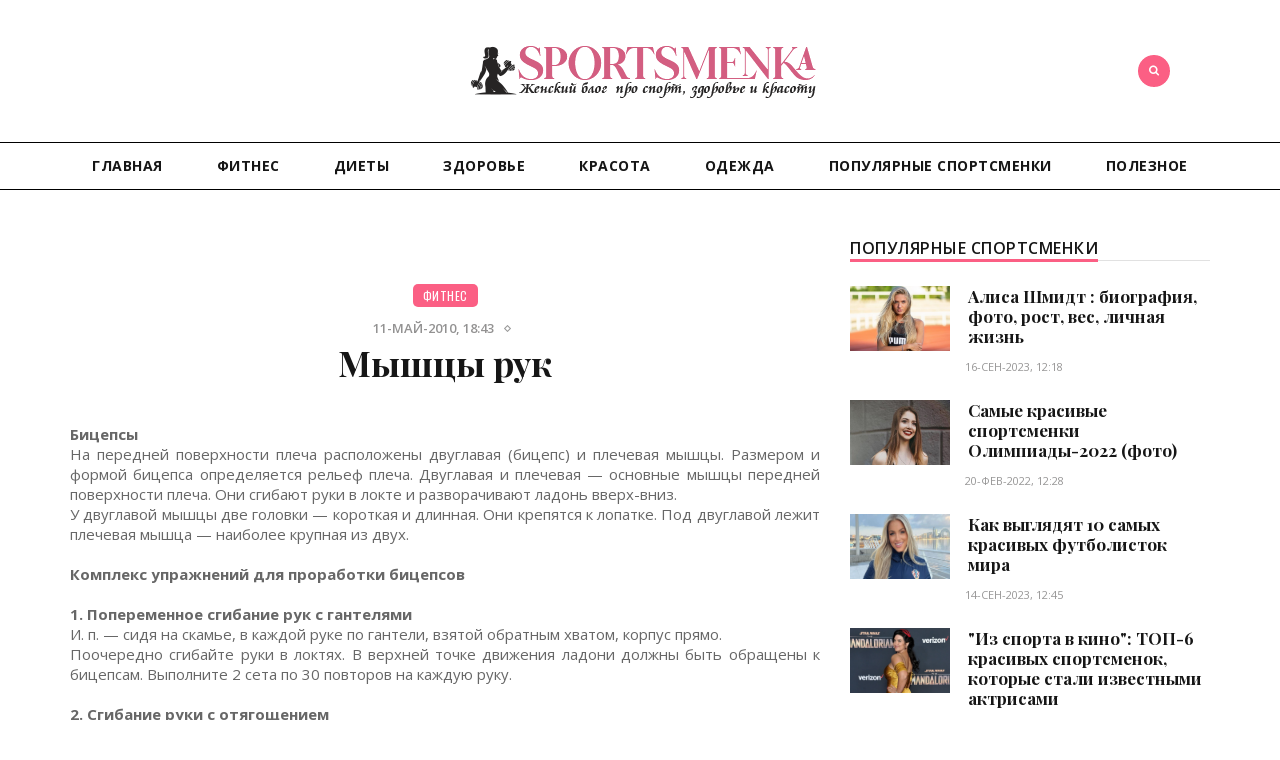

--- FILE ---
content_type: text/html; charset=utf-8
request_url: https://sportsmenka.info/fitness/116-myshcy-ruk.html
body_size: 10802
content:
<!DOCTYPE html>
<html>
<head>
    <title>Мышцы рук » Спортсменка | Женский блог</title>
<meta name="charset" content="utf-8">
<meta name="title" content="Мышцы рук » Спортсменка | Женский блог">
<meta name="description" content="Бицепсы На передней поверхности плеча расположены двуглавая (бицепс) и плечевая мышцы. Размером и формой бицепса определяется рельеф плеча. Двуглавая и плечевая — основные мышцы передней пов">
<meta name="keywords" content="повторов, Выполните, локти, гантели, чтобы, положение, хватом, мышцы, исходное, плечи, плечевая, поверхности, локтях, плеча, опущены, корпус, отягощением, запястья, гантелями, двуглавой">
<meta name="generator" content="DataLife Engine (https://dle-news.ru)">
<link rel="canonical" href="https://sportsmenka.info/fitness/116-myshcy-ruk.html">
<link rel="alternate" type="application/rss+xml" title="Спортсменка | Женский блог RSS" href="https://sportsmenka.info/rss.xml">
<link rel="alternate" type="application/rss+xml" title="Спортсменка | Женский блог RSS Turbo" href="https://sportsmenka.info/rssturbo.xml">
<link rel="alternate" type="application/rss+xml" title="Спортсменка | Женский блог RSS Dzen" href="https://sportsmenka.info/rssdzen.xml">
<link rel="search" type="application/opensearchdescription+xml" title="Спортсменка | Женский блог" href="https://sportsmenka.info/index.php?do=opensearch">
<link rel="preconnect" href="https://sportsmenka.info/" fetchpriority="high">
<meta property="twitter:title" content="Мышцы рук » Спортсменка | Женский блог">
<meta property="twitter:url" content="https://sportsmenka.info/fitness/116-myshcy-ruk.html">
<meta property="twitter:card" content="summary_large_image">
<meta property="twitter:image" content="http://sportsmenka.info/images/p074.jpg">
<meta property="twitter:description" content="Бицепсы На передней поверхности плеча расположены двуглавая (бицепс) и плечевая мышцы. Размером и формой бицепса определяется рельеф плеча. Двуглавая и плечевая — основные мышцы передней поверхности плеча. Они сгибают руки в локте и разворачивают ладонь вверх-вниз. У двуглавой мышцы две головки —">
<meta property="og:type" content="article">
<meta property="og:site_name" content="Спортсменка | Женский блог">
<meta property="og:title" content="Мышцы рук » Спортсменка | Женский блог">
<meta property="og:url" content="https://sportsmenka.info/fitness/116-myshcy-ruk.html">
<meta property="og:image" content="http://sportsmenka.info/images/p074.jpg">
<meta property="og:description" content="Бицепсы На передней поверхности плеча расположены двуглавая (бицепс) и плечевая мышцы. Размером и формой бицепса определяется рельеф плеча. Двуглавая и плечевая — основные мышцы передней поверхности плеча. Они сгибают руки в локте и разворачивают ладонь вверх-вниз. У двуглавой мышцы две головки —">
	<meta http-equiv="X-UA-Compatible" content="IE=edge">
	<meta name="viewport" content="width=device-width, initial-scale=1">
    <meta name="google-site-verification" content="JytaTyRrvzEdZgR-98F6rbnsmKxE9LYhy443k0oZ3jA" />
<meta name="rpee915b50b0754041a50bf80f9f34471b" content="074937666ffa5c88f2232ab9bb613644" />
<meta name="yandex-verification" content="f04a06166898bf47" />
<meta name="telderi" content="5f2723866ef3811a382cd4dbd8bb614b" />
	<link rel="shortcut icon" href="/templates/WomenDay/images/favicon.png" />
	<link href="/templates/WomenDay/css/bootstrap.min.css" rel="stylesheet">
	<link href="/templates/WomenDay/css/style.css" rel="stylesheet">
	<link href="/templates/WomenDay/css/engine.css" rel="stylesheet">
	<!-- Google tag (gtag.js) -->
	<script async src="https://www.googletagmanager.com/gtag/js?id=G-KN04MHV5LQ"></script>
	<script>
	  window.dataLayer = window.dataLayer || [];
	  function gtag(){dataLayer.push(arguments);}
	  gtag('js', new Date());

	  gtag('config', 'G-KN04MHV5LQ');
	</script>
</head>
<body>

<header class="header">
	<div class="top-area">
		<div class="container">
			
			<div class="header-search">
				<form role="search" method="post" class="search-form">
					<input type="hidden" name="do" value="search" /><input type="hidden" name="subaction" value="search" />
					<div>
						<i class="fa fa-search"></i>
						<input type="text" placeholder="Поиск по сайту" name="story" class="search">
					</div>
				</form>
			</div>
			<div class="header-login">
				
			</div>
			<div class="header-logo">
			    <a class="site-logo" href="/">
					<img src="/templates/WomenDay/images/logo.png">
				</a>
			</div>
		</div>
	</div>
	<div class="menu-area">
		<div class="container">
			<div class="row">
				<nav class="navbar">
					<div class="navbar-header">
						<button type="button" class="navbar-toggle collapsed" data-toggle="collapse" data-target="#bs-example-navbar-collapse-1">
						<span class="sr-only">Открыть меню</span>
						<span class="icon-bar"></span>
						<span class="icon-bar"></span>
						<span class="icon-bar"></span>
						</button>
					</div>
					<div class="collapse navbar-collapse" id="bs-example-navbar-collapse-1">
						<ul class="nav navbar-nav">
							<li><a href="/">Главная</a></li>
							<li><a href="/fitness/">Фитнес</a></li>
							<li><a href="/diates/">Диеты</a></li>
							<li><a href="/zdorove/">Здоровье</a></li>							
							<li><a href="/beauty/">Красота</a></li>
                            <li><a href="/odezhda/">Одежда</a></li>
                            <li><a href="/populjarnye-sportsmenki/">Популярные спортсменки</a></li>
                            <li><a href="/poleznoe/">Полезное</a></li>
						</ul>
					</div>
				</nav>
			</div>
		</div>
	</div>
</header>

<div class="site-content-wrapper">
	<div class="container">
	
		<div class="row">
			<div class="home-content">
				<div class="col-sm-8 col-xs-12 site-content-left">
				
					<div class="rkl-block">
						
					</div>
					
					
					
					
					﻿<div class="page-content">
	<article class="post format-standard">
		<div class="post-header">
			<div class="category"><a href="https://sportsmenka.info/fitness/">Фитнес</a></div>
			<ul>
				<li>11-май-2010, 18:43</li>
				<li class="separate"></li>
				
			</ul>
			<h1>Мышцы рук</h1>
		</div>
		<div class="post-entry clearfix">
			<b>Бицепсы</b><br />На передней поверхности плеча расположены двуглавая (бицепс) и плечевая мышцы. Размером и формой бицепса определяется рельеф плеча. Двуглавая и плечевая — основные мышцы передней поверхности плеча. Они сгибают руки в локте и разворачивают ладонь вверх-вниз.<br />У двуглавой мышцы две головки — короткая и длинная. Они крепятся к лопатке. Под двуглавой лежит плечевая мышца — наиболее крупная из двух.<br /><br /><b>Комплекс упражнений для проработки бицепсов</b><br /><br /><b>1.	Попеременное сгибание рук с гантелями</b><br />И. п. — сидя на скамье, в каждой руке по гантели, взятой обратным хватом, корпус прямо.<br />Поочередно сгибайте руки в локтях. В верхней точке движения ладони должны быть обращены к бицепсам. Выполните 2 сета по 30 повторов на каждую руку.<br /><br /><b>2.	Сгибание руки с отягощением</b><br />Выберите гантель чуть тяжелее той, которую вы обычно используете для тренировки бицепсов. Возьмите гантель в правую руку нижним хватом. Встаньте коленями на пол за фитболом, прижавшись к нему бедрами и животом, плечи на весу, голову не опускайте.<br />Тыльная часть предплечий и локти удобно лежат на противоположной стороне фитбола. Руки почти прямые. Левой рукой обхватите запястье правой руки, чтобы облегчить подъем гантели. Выполните 2 сета по 20 повторов на каждую руку.<br /><br /><b>3.	Отжимания от пола с опорой на фитбол</b> (рис. 74)<br /><div align="center"><!--dle_image_begin:http://sportsmenka.info/images/p074.jpg|--><img src="/images/p074.jpg" alt="Мышцы рук" title="Мышцы рук"  /><!--dle_image_end--></div><br /><div align="center">рис. 74</div><br />И. п. — лежа на полу, как для отжимания, ноги (голени) на фитболе, руки и спина выпрямлены. Тело от плеч до лодыжек образует прямую линию.<br />Опуститесь, пока грудь не приблизится к полу. Оттолкнувшись руками, вернитесь в исходное положение. Выполните 3 сета по 15 повторов. <br /><br /><b>4. Сгибание рук с гантелями с последующим поворотом запястий</b> (рис. 75)<br /><div align="center"><!--dle_image_begin:http://sportsmenka.info/images/p075.jpg|--><img src="/images/p075.jpg" alt="Мышцы рук" title="Мышцы рук"  /><!--dle_image_end--></div><br /><div align="center">рис. 75</div><br />И. п. — сидя на скамье, в обеих руках гантели. Гантели обхватить так, чтобы большие пальцы касались внутренней поверхности блинов. Руки опущены ладонями к туловищу.<br />Медленно поднимайте гантели, а когда руки согнутся под углом 90°, закончите движение и поверните запястья. Плечи остаются неподвижными. Опуская руки в исходное положение, разверните запястья так, чтобы ладони были снова обращены к туловищу.<br />Выполните 2-3 сета по 15 повторов в интенсивном темпе.<br /><br /><b>5.	Сгибание рук со штангой</b><br />И. п. — стоя, ноги на ширине плеч, слегка согнуты в коленях.<br />Корпус прямой, лопатки сведены, пресс напряжен. Возьмите нижним хватом в руки штангу с отягощением в 10 кг, захват чуть шире плеч, руки опущены.<br />Не меняя положения корпуса, медленно согните руки в локтях и подведите штангу к груди. Верните руки со штангой в исходное положение.<br />Выполните 2-3 сета по 15 повторов.<br /><br /><b>6.	Подъем гантелей</b><br />И. п. — стоя, ноги на ширине плеч, спина прямая, в руках нижним хватом гантели (2,5-4 кг). Руки опущены.<br />Согните руки с гантелями в локтях, локти прижаты к корпусу, руки образуют угол в 90° к корпусу. Верните руки в исходное положение. Выполните 15 повторов. Затем 15 раз выполните сгибание рук в локтях к груди.<br /><br /><b>Трицепсы</b><br /><br />Многие ошибочно считают, что наиболее важные и крупные мышцы рук — бицепсы. Однако на самом деле трицепсы намного больше. Именно их и нужно особенно тщательно прорабатывать, чтобы сформировать красивый силуэт рук и плеч.<br />Трицепс состоит из трех пучков мышечных волоков: латеральная головка прикрепляется к наружной поверхности плечевой кости, медиальная — к задней. Длинная крепится к лопатке.<br />Каждую руку рекомендуется тренировать отдельно.<br />Предлагаемые упражнения прекрасно дополняют такие кардионагрузки, как занятия на гребном тренажере или кикбоксинг.<br /><br /><b>1. Отжимания с упором сзади</b> (рис. 76)<br /><div align="center"><!--dle_image_begin:http://sportsmenka.info/images/p076.jpg|--><img src="/images/p076.jpg" alt="Мышцы рук" title="Мышцы рук"  /><!--dle_image_end--></div><br /><div align="center">рис. 76</div><br /> И. п. — сидя на стуле, возьмитесь за передний край сиденья, ноги слегка согнуты в коленях.<br />Вынесите корпус вперед так, чтобы вес тела пришелся на руки.<br />В этом положении, медленно сгибая руки в локтях, опустите корпус, пока плечи не будут параллельны полу, затем отожмитесь. Выполните 3 сета по 10-15 повторов.<br /><br /><b>2. Разгибание рук с гантелями</b><br />И. п. — лежа спиной на полу, гантели взять прямым хватом. Отведите руки назад так, чтобы угол сгиба плечевых суставов составил около 45° (сохраняйте этот наклон в ходе упражнения).<br />Теперь опускайте гантели за голову, пока локтевые суставы не согнутся примерно на 90°. Выполняя это упражнение, не разводите локти в стороны. На выдохе снова выпрямите предплечья. Выполните 3 сета по 15 повторов.<br /><br /><b>3. Отжимание</b><br />И. п. — стойка для отжимания с упором на носки прямых и сведенных вместе ног, руки упираются в пол, запястья под плечевыми суставами. Корпус образует прямую линию, пресс напряжен.<br />Опуститесь грудью к полу, сгибая  и прижимая локти к телу.<br />Руки не сдвигайте, локти разверните назад.<br />Вернитесь в исходное положение. Выполните 2—3 сета по 10-15 повторов.<br /><br /><b>4. Верхняя растяжка</b> (рис. 77)<br /><div align="center"><!--dle_image_begin:http://sportsmenka.info/images/p077.jpg|--><img src="/images/p077.jpg" alt="Мышцы рук" title="Мышцы рук"  /><!--dle_image_end--></div><br /><div align="center">рис. 77</div><br />И. п. — стоя спиной к стойке тренажера кабельной тяги. Правая нога выставлена вперед на 20—30 см. Грудь приподнята, плечи опущены. Возьмитесь над головой за рукоятку верхним хватом на ширину плеч.<br />Согните локти, поднимая плечи до уровня подбородка, запястья не напрягайте. Лопатки сведены и опущены.<br />Распрямите руки, сводя локти как можно ближе. При этом корпус и плечи неподвижны.<br />Согните локти и вернитесь в исходное положение.<br />Выполните 2—3 сета по 15 повторов с отягощением 15 кг.<br /><br /><b>5. Разгибание рук назад </b>(рис. 78)<br /><div align="center"><!--dle_image_begin:http://sportsmenka.info/images/p078.jpg|--><img src="/images/p078.jpg" alt="Мышцы рук" title="Мышцы рук"  /><!--dle_image_end--></div><br /><div align="center">рис. 78</div><br />И. п. — лежа животом на гимнастической скамье. В руках гантели, локти под прямым углом: плечи параллельны полу, запястья повернуты внутрь.<br />Сохраняя положение плеч, распрямите руки назад, чтобы локти были на уровне талии. Согните локти и вернитесь в исходное положение.<br />Выполните 2-3 сета по 15 повторов с отягощением 2,5-4 кг.<br /><br /><i>Общие рекомендации к упражнениям для трицепсов</i><br /><b>1.</b>	Не сутультесь, не поднимайте плечи вверх.<br /><b>2.</b>	Работая с отягощением, распрямляйте руку до конца и задерживайте ее в этом положении на 2-3 секунды, чтобы почувствовать напряжение трицепсов.<br /><b>3.</b>	Локти прижимайте к корпусу и держите их неподвижными.
			<br><br>
			<script src="https://yastatic.net/es5-shims/0.0.2/es5-shims.min.js"></script>
			<script src="https://yastatic.net/share2/share.js"></script>
			<div class="ya-share2" data-services="collections,vkontakte,facebook,odnoklassniki,moimir,twitter,viber,whatsapp,skype,telegram"></div>
		</div>
		
		<div class="post-author">
			<aside class="author-info-area">
				<div class="image">
					<a href="author.html" rel="author"><img alt="Avatar" src="/templates/WomenDay/images/home-avatar.jpg" class="avatar"></a>
				</div>
				<div class="desc">
					<h4>Информация</h4>
					<h3>ОБНАРУЖИЛИ ОШИБКУ ИЛИ МЁРТВУЮ ССЫЛКУ?</h3>
					<p>Выделите проблемный фрагмент мышкой и нажмите CTRL+ENTER.
						В появившемся окне опишите проблему и отправьте Администрации ресурса.
					</p>
				</div>
			</aside>
		</div>
		<div class="post-nav">
			<nav>
				<ul class="pager">
					
					<li class="previous">
						<a href="https://sportsmenka.info/fitness/115-myshcy-grudi-i-ruk.html" rel="prev">
							<span aria-hidden="true"></span>Предыдущий пост
							<div class="pager-post-name">
								<h3>Мышцы груди и рук</h3>
							</div>
						</a>
					</li>
					
					
					<li class="next">
						<a href="https://sportsmenka.info/fitness/117-idealnyj-press.html" rel="next">
							<span aria-hidden="true">Следующий пост</span>
							<div class="pager-post-name">
								<h3>Идеальный пресс</h3>
							</div>
						</a>
					</li>
					
				</ul>
			</nav>
		</div>
		
		<div class="post-related">
			<div class="post-related-row">
				<div class="title">
					<h3>Похожие новости</h3>
				</div>
				<div class="relatedposts">
					<div class="item">
	<div class="image" style="background-image:url(http://sportsmenka.info/images/p070.jpg);">
		<div class="category">
			<a href="https://sportsmenka.info/fitness/">Фитнес</a>
		</div>
	</div>
	<div class="desc">
		<ul>
			<li class="separate"></li>
			<li>7-05-2010, 18:24</li>
		</ul>
		<h3><a href="https://sportsmenka.info/fitness/114-myshcy-spiny-i-plechevogo-poyasa.html">Мышцы спины и плечевого пояса</a></h3>
	</div>
</div><div class="item">
	<div class="image" style="background-image:url(http://sportsmenka.info/images/p004.jpg);">
		<div class="category">
			<a href="https://sportsmenka.info/fitness/">Фитнес</a>
		</div>
	</div>
	<div class="desc">
		<ul>
			<li class="separate"></li>
			<li>30-03-2010, 20:23</li>
		</ul>
		<h3><a href="https://sportsmenka.info/fitness/74-nedelnaya-programma-trenirovok-v-trenazhernom-zale.html">Недельная программа тренировок в тренажерном зале</a></h3>
	</div>
</div><div class="item">
	<div class="image" style="background-image:url(http://sportsmenka.info/images/p018.jpg);">
		<div class="category">
			<a href="https://sportsmenka.info/fitness/">Фитнес</a>
		</div>
	</div>
	<div class="desc">
		<ul>
			<li class="separate"></li>
			<li>7-06-2018, 04:31</li>
		</ul>
		<h3><a href="https://sportsmenka.info/fitness/78-kompleks-uprazhnenij-s-fitbolom.html">Комплекс упражнений с фитболом</a></h3>
	</div>
</div><div class="item">
	<div class="image" style="background-image:url(http://sportsmenka.info/images/p049.jpg);">
		<div class="category">
			<a href="https://sportsmenka.info/fitness/">Фитнес</a>
		</div>
	</div>
	<div class="desc">
		<ul>
			<li class="separate"></li>
			<li>26-04-2010, 19:01</li>
		</ul>
		<h3><a href="https://sportsmenka.info/fitness/103-mini-kompleks-uprazhnenij-s-bodibarom-gimnasticheskoj-shtangoj-s-reguliruemym-vesom.html">Мини-комплекс упражнений с бодибаром (гимнастической штангой с регулируемым весом)</a></h3>
	</div>
</div><div class="item">
	<div class="image" style="background-image:url(/templates/WomenDay/dleimages/no_image.jpg);">
		<div class="category">
			<a href="https://sportsmenka.info/fitness/">Фитнес</a>
		</div>
	</div>
	<div class="desc">
		<ul>
			<li class="separate"></li>
			<li>16-06-2018, 06:24</li>
		</ul>
		<h3><a href="https://sportsmenka.info/fitness/120-kompleks-uprazhnenij-dlya-ukrepleniya-nizhnix-myshc-zhivota.html">Комплекс упражнений для укрепления нижних мышц живота</a></h3>
	</div>
</div>
				</div>
			</div>
		</div>
		
		<div class="comments-area">
			<h2 class="comments-title">Комментарии 1</h2>
			<div class="comment-list">
				<form method="post" name="dlemasscomments" id="dlemasscomments"><div id="dle-comments-list">
<div id="comment"></div><div id='comment-id-39733'>
<div class="comment">
	<div class="comment-body">
		<div class="comment-author vcard">
			<div class="reply">
				
			</div>
			<img alt="" src="/templates/WomenDay/dleimages/noavatar.png" class="avatar">
			<cite class="fn">Гость (Гости)</cite>
		</div>
		<div class="com-right">
		<div id='comm-id-39733'>Я итак прекрасно выгляжу, спасибо маме и природе. Зачем мне изнурять себя этими физическими упражнениями и диетами? Я терпеть не могу все эти фитнесы, беговые дорожки и бассейны. Думаю никто бы кроме вас не рассказал бы лучше про  внутренние мышцы рук - однако спасибо вам и на том.</div>
		
		
		<div class="comment-meta commentmetadata">
			6 мая 2013 12:05&nbsp;&nbsp;
			&nbsp;&nbsp;
			
		</div>
		</div>
	</div>
</div></div>
<div id="dle-ajax-comments"></div>
</div></form>

				<!--dlenavigationcomments-->
			</div>
			<!--dleaddcomments-->
		</div>
	</article>
</div>
				</div>
				﻿
				<div class="col-sm-4 col-xs-12 site-content-right">
					<aside class="sidebar-right sidebar">
						
						<div class="sidebar-right-wrap widget-box ">
							<div class="widget-title">
								<h4>Популярные спортсменки</h4>
							</div>
							<div class="widget-content">
								<ul class="latest-posts-widget">
									<li>
	<div class="image">
		<div class="img-resp">
		<a href="https://sportsmenka.info/populjarnye-sportsmenki/4089-alisa-shmidt-biografija-foto-rost-ves-lichnaja-zhizn.html">
		    <img src="/uploads/posts/2023-09/643643434334.jpg" alt="Алиса Шмидт : биография, фото, рост, вес, личная жизнь">
		</a>
		</div>
	</div>
	<div class="sright">
	    <h3><a href="https://sportsmenka.info/populjarnye-sportsmenki/4089-alisa-shmidt-biografija-foto-rost-ves-lichnaja-zhizn.html">Алиса Шмидт : биография, фото, рост, вес, личная жизнь</a></h3>
	    <time datetime="16-сен-2023, 12:18">16-сен-2023, 12:18</time>
	</div>
</li><li>
	<div class="image">
		<div class="img-resp">
		<a href="https://sportsmenka.info/populjarnye-sportsmenki/4090-samye-krasivye-sportsmenki-olimpiady-2022-foto.html">
		    <img src="/uploads/posts/2023-09/915954.jpg" alt="Самые красивые спортсменки Олимпиады-2022 (фото)">
		</a>
		</div>
	</div>
	<div class="sright">
	    <h3><a href="https://sportsmenka.info/populjarnye-sportsmenki/4090-samye-krasivye-sportsmenki-olimpiady-2022-foto.html">Самые красивые спортсменки Олимпиады-2022 (фото)</a></h3>
	    <time datetime="20-фев-2022, 12:28">20-фев-2022, 12:28</time>
	</div>
</li><li>
	<div class="image">
		<div class="img-resp">
		<a href="https://sportsmenka.info/populjarnye-sportsmenki/4091-kak-vygljadjat-10-samyh-krasivyh-futbolistok-mira.html">
		    <img src="/uploads/posts/2023-09/951591.jpg" alt="Как выглядят 10 самых красивых футболисток мира">
		</a>
		</div>
	</div>
	<div class="sright">
	    <h3><a href="https://sportsmenka.info/populjarnye-sportsmenki/4091-kak-vygljadjat-10-samyh-krasivyh-futbolistok-mira.html">Как выглядят 10 самых красивых футболисток мира</a></h3>
	    <time datetime="14-сен-2023, 12:45">14-сен-2023, 12:45</time>
	</div>
</li><li>
	<div class="image">
		<div class="img-resp">
		<a href="https://sportsmenka.info/populjarnye-sportsmenki/4092-iz-sporta-v-kino-top-6-krasivyh-sportsmenok-kotorye-stali-izvestnymi-aktrisami.html">
		    <img src="/uploads/posts/2023-09/919494.jpg" alt="&quot;Из спорта в кино&quot;: ТОП-6 красивых спортсменок, которые стали известными актрисами">
		</a>
		</div>
	</div>
	<div class="sright">
	    <h3><a href="https://sportsmenka.info/populjarnye-sportsmenki/4092-iz-sporta-v-kino-top-6-krasivyh-sportsmenok-kotorye-stali-izvestnymi-aktrisami.html">&quot;Из спорта в кино&quot;: ТОП-6 красивых спортсменок, которые стали известными актрисами</a></h3>
	    <time datetime="13-сен-2023, 12:56">13-сен-2023, 12:56</time>
	</div>
</li><li>
	<div class="image">
		<div class="img-resp">
		<a href="https://sportsmenka.info/populjarnye-sportsmenki/4093-top-8-samyh-krasivyh-tennisistok-v-mire.html">
		    <img src="/uploads/posts/2023-09/65865656565.jpg" alt="ТОП-8 самых красивых теннисисток в мире">
		</a>
		</div>
	</div>
	<div class="sright">
	    <h3><a href="https://sportsmenka.info/populjarnye-sportsmenki/4093-top-8-samyh-krasivyh-tennisistok-v-mire.html">ТОП-8 самых красивых теннисисток в мире</a></h3>
	    <time datetime="12-сен-2023, 13:13">12-сен-2023, 13:13</time>
	</div>
</li><li>
	<div class="image">
		<div class="img-resp">
		<a href="https://sportsmenka.info/populjarnye-sportsmenki/4094-samye-krasivye-legkoatletki-chempionata-mira-2022.html">
		    <img src="/uploads/posts/2023-09/323532532.jpg" alt="Самые красивые легкоатлетки чемпионата мира — 2022">
		</a>
		</div>
	</div>
	<div class="sright">
	    <h3><a href="https://sportsmenka.info/populjarnye-sportsmenki/4094-samye-krasivye-legkoatletki-chempionata-mira-2022.html">Самые красивые легкоатлетки чемпионата мира — 2022</a></h3>
	    <time datetime="15-июн-2022, 08:00">15-июн-2022, 08:00</time>
	</div>
</li><li>
	<div class="image">
		<div class="img-resp">
		<a href="https://sportsmenka.info/populjarnye-sportsmenki/4095-8-sportsmenok-kotorye-mogli-by-stat-modeljami.html">
		    <img src="/uploads/posts/2023-09/4364643.jpg" alt="8 спортсменок, которые могли бы стать моделями">
		</a>
		</div>
	</div>
	<div class="sright">
	    <h3><a href="https://sportsmenka.info/populjarnye-sportsmenki/4095-8-sportsmenok-kotorye-mogli-by-stat-modeljami.html">8 спортсменок, которые могли бы стать моделями</a></h3>
	    <time datetime="11-сен-2023, 08:15">11-сен-2023, 08:15</time>
	</div>
</li>
								</ul>
							</div>
						</div>
						<div class="sidebar-right-wrap widget-box">
							<div class="widget-title">
								<h4>Опрос</h4>
							</div>
							<div class="widget-content tagcloud">
								<script>
<!--
function doVote( event ){

	
	var vote_check = $('#dle-vote input:radio[name=vote_check]:checked').val();
	
	if (typeof vote_check == "undefined" &&  event == "vote") {
		return false;
	}
	
	ShowLoading('');

	$.get(dle_root + "engine/ajax/controller.php?mod=vote", { vote_id: "1", vote_action: event, vote_check: vote_check, vote_skin: dle_skin, user_hash: dle_login_hash }, function(data){

		HideLoading('');

		$("#vote-layer").fadeOut(500, function() {
			$(this).html(data);
			$(this).fadeIn(500);
		});

	});
}
//-->
</script><div id='vote-layer'><h4 class="widget-title">Занимаетесь ли вы фитнесом?</h4>

<form method="post" name="vote">

<div class="vote_list"><div id="dle-vote"><div class="vote"><input id="vote_check0" name="vote_check" type="radio" value="0"><label for="vote_check0"> Да, уже давно занимаюсь</label></div><div class="vote"><input id="vote_check1" name="vote_check" type="radio" value="1"><label for="vote_check1"> Да, недавно начала заниматься</label></div><div class="vote"><input id="vote_check2" name="vote_check" type="radio" value="2"><label for="vote_check2"> Нет, но планирую заниматься</label></div><div class="vote"><input id="vote_check3" name="vote_check" type="radio" value="3"><label for="vote_check3"> Нет, не хватает времени</label></div><div class="vote"><input id="vote_check4" name="vote_check" type="radio" value="4"><label for="vote_check4"> Нет, и не собираюсь</label></div></div></div>


<input type="hidden" name="vote_action" value="vote">
<input type="hidden" name="vote_id" id="vote_id" value="1">
<br><button class="btn btn-md btn-color" type="submit" onclick="doVote('vote'); return false;" ><span>Голосовать</span></button>
<button class="btn btn-md btn-dark" type="button" onclick="doVote('results'); return false;" ><span>Результаты</span></button>
</form>
</div>
							</div>
						</div>
						
						
					</aside>
				</div>
			</div>
		</div>
	</div>
</div>
		
<footer class="footer">
	<div class="copyright">
		<div class="container">
			<p class="pull-left">© 2023 Спортсменка.  Все права защищены.</p>
			<p class="pull-right"></p>
			<p class="copyright-center"></p>
			<div class="top-icon"><i class="fa fa-chevron-up"></i></div>
		</div>
	</div>
</footer>


<script src="/engine/classes/min/index.php?g=general&amp;v=7s28m"></script>
<script src="/engine/classes/min/index.php?f=engine/classes/js/jqueryui.js,engine/classes/js/dle_js.js&amp;v=7s28m" defer></script>
<script type="application/ld+json">{"@context":"https://schema.org","@graph":[{"@type":"BreadcrumbList","@context":"https://schema.org/","itemListElement":[{"@type":"ListItem","position":1,"item":{"@id":"https://sportsmenka.info/","name":"Спортсменка | Женский блог"}},{"@type":"ListItem","position":2,"item":{"@id":"https://sportsmenka.info/fitness/","name":"Фитнес"}},{"@type":"ListItem","position":3,"item":{"@id":"https://sportsmenka.info/fitness/116-myshcy-ruk.html","name":"Мышцы рук"}}]}]}</script>
<script src="/engine/classes/min/index.php?charset=utf-8&f=/templates/WomenDay/js/bootstrap.min.js,/templates/WomenDay/js/vintauge.js"></script>
<script>
<!--
var dle_root       = '/';
var dle_admin      = '';
var dle_login_hash = 'c4a68886b7b593ee913d12eaf29187432c53d91b';
var dle_group      = 5;
var dle_skin       = 'WomenDay';
var dle_wysiwyg    = '0';
var quick_wysiwyg  = '0';
var dle_min_search = '4';
var dle_act_lang   = ["Да", "Нет", "Ввод", "Отмена", "Сохранить", "Удалить", "Загрузка. Пожалуйста, подождите..."];
var menu_short     = 'Быстрое редактирование';
var menu_full      = 'Полное редактирование';
var menu_profile   = 'Просмотр профиля';
var menu_send      = 'Отправить сообщение';
var menu_uedit     = 'Админцентр';
var dle_info       = 'Информация';
var dle_confirm    = 'Подтверждение';
var dle_prompt     = 'Ввод информации';
var dle_req_field  = ["Заполните поле с именем", "Заполните поле с сообщением", "Заполните поле с темой сообщения"];
var dle_del_agree  = 'Вы действительно хотите удалить? Данное действие невозможно будет отменить';
var dle_spam_agree = 'Вы действительно хотите отметить пользователя как спамера? Это приведёт к удалению всех его комментариев';
var dle_c_title    = 'Отправка жалобы';
var dle_complaint  = 'Укажите текст Вашей жалобы для администрации:';
var dle_mail       = 'Ваш e-mail:';
var dle_big_text   = 'Выделен слишком большой участок текста.';
var dle_orfo_title = 'Укажите комментарий для администрации к найденной ошибке на странице:';
var dle_p_send     = 'Отправить';
var dle_p_send_ok  = 'Уведомление успешно отправлено';
var dle_save_ok    = 'Изменения успешно сохранены. Обновить страницу?';
var dle_reply_title= 'Ответ на комментарий';
var dle_tree_comm  = '0';
var dle_del_news   = 'Удалить статью';
var dle_sub_agree  = 'Вы действительно хотите подписаться на комментарии к данной публикации?';
var dle_unsub_agree  = 'Вы действительно хотите отписаться от комментариев к данной публикации?';
var dle_captcha_type  = '0';
var dle_share_interesting  = ["Поделиться ссылкой на выделенный текст", "Twitter", "Facebook", "Вконтакте", "Прямая ссылка:", "Нажмите правой клавишей мыши и выберите «Копировать ссылку»"];
var DLEPlayerLang     = {prev: 'Предыдущий',next: 'Следующий',play: 'Воспроизвести',pause: 'Пауза',mute: 'Выключить звук', unmute: 'Включить звук', settings: 'Настройки', enterFullscreen: 'На полный экран', exitFullscreen: 'Выключить полноэкранный режим', speed: 'Скорость', normal: 'Обычная', quality: 'Качество', pip: 'Режим PiP'};
var DLEGalleryLang    = {CLOSE: 'Закрыть (Esc)', NEXT: 'Следующее изображение', PREV: 'Предыдущее изображение', ERROR: 'Внимание! Обнаружена ошибка', IMAGE_ERROR: 'Не удалось загрузить изображение', TOGGLE_SLIDESHOW: 'Просмотр слайдшоу',TOGGLE_FULLSCREEN: 'Полноэкранный режим', TOGGLE_THUMBS: 'Включить / Выключить уменьшенные копии', ITERATEZOOM: 'Увеличить / Уменьшить', DOWNLOAD: 'Скачать изображение' };
var DLEGalleryMode    = 1;
var DLELazyMode       = 0;
var allow_dle_delete_news   = false;

//-->
</script>
    <script>
  (function(i,s,o,g,r,a,m){i['GoogleAnalyticsObject']=r;i[r]=i[r]||function(){
  (i[r].q=i[r].q||[]).push(arguments)},i[r].l=1*new Date();a=s.createElement(o),
  m=s.getElementsByTagName(o)[0];a.async=1;a.src=g;m.parentNode.insertBefore(a,m)
  })(window,document,'script','https://www.google-analytics.com/analytics.js','ga');

  ga('create', 'UA-101544935-18', 'auto');
  ga('send', 'pageview');

</script>
    <!-- Yandex.Metrika counter -->
<script type="text/javascript" >
   (function(m,e,t,r,i,k,a){m[i]=m[i]||function(){(m[i].a=m[i].a||[]).push(arguments)};
   m[i].l=1*new Date();
   for (var j = 0; j < document.scripts.length; j++) {if (document.scripts[j].src === r) { return; }}
   k=e.createElement(t),a=e.getElementsByTagName(t)[0],k.async=1,k.src=r,a.parentNode.insertBefore(k,a)})
   (window, document, "script", "https://mc.yandex.ru/metrika/tag.js", "ym");

   ym(94951822, "init", {
        clickmap:true,
        trackLinks:true,
        accurateTrackBounce:true
   });
</script>
<noscript><div><img src="https://mc.yandex.ru/watch/94951822" style="position:absolute; left:-9999px;" alt="" /></div></noscript>
<!-- /Yandex.Metrika counter -->

</body>
</html>

--- FILE ---
content_type: text/css
request_url: https://sportsmenka.info/templates/WomenDay/css/style.css
body_size: 20547
content:
@import url(https://fonts.googleapis.com/css?family=Playfair+Display:400,700,900&subset=latin,cyrillic&font-display=swap);
@import url(https://fonts.googleapis.com/css?family=Open+Sans:400,600,700&subset=cyrillic&font-display=swap);
@import url(https://fonts.googleapis.com/css?family=Oswald:400,700,300&subset=latin,latin-ext);

body {
	font: 14px 'Open Sans', sans-serif;
	color:#676767;
}

a, a:visited {
	color:#161616;
	-webkit-transition:0.2s;
	-moz-transition:0.2s;
	-o-transition:0.2s;
	transition:0.2s;
}

a:hover, a:focus {
	text-decoration:none;
	color:#FB5F84;
	-webkit-transition:0.2s;
	-moz-transition:0.2s;
	-o-transition:0.2s;
	transition:0.2s;
}

h1, h2, h3, h4, h5, h6 {
	margin:30px 0px 15px;
	font-weight: 700;
	font-family:'Playfair Display';
	color:#161616;
}

h1 {
	font-size:35px;
}

h2 {
	font-size:30px;
}

h3 {
	font-size:25px;
}

h4 {
	font-size:20px;
}

h5 {
	font-size:15px;
}

h6 {
	font-size:13px;
}

p {
	margin-bottom:25px;
}

img {
	max-width:100%;
	height:auto;
	-o-transition: opacity 0.2s;
	transition: opacity 0.2s;
	-webkit-transition: opacity 0.2s;
	-moz-transition: opacity 0.2s;
}

img:hover {
	-o-transition: opacity 0.2s;
	transition: opacity 0.2s;
	-webkit-transition: opacity 0.2s;
	-moz-transition: opacity 0.2s;
	-webkit-transition:0.2s;
	-o-transition:0.2s;
	-moz-transition:0.2s;
	transition:0.2s;
	opacity:0.8;
}

.nopadding {
	padding:0px;
}

.nopaddingleft {
	padding-left:0px;
}

.nopaddingright {
	padding-right:0px;
}

.site-content {
	margin-top: 60px;
	text-align: justify
}

hr {
    margin-top: 30px;
    margin-bottom: 30px;
    border-top: 1px solid #DADADA;
}

input[type="email"],
input[type="number"],
input[type="password"],
input[type="tel"],
input[type="url"],
input[type="text"],
input[type="time"],
input[type="week"],
input[type="search"],
input[type="month"],
input[type="datetime"],
input[type="date"],
textarea,
textarea.form-control,
select
{
	display: block;
	width: 100%;
	padding: 6px 12px;
	font-size: 14px;
	color: #555;
	background-color: #fff;
	background-image: none;
	-webkit-transition: border-color ease-in-out .15s,-webkit-box-shadow ease-in-out .15s;
	-o-transition: border-color ease-in-out .15s,box-shadow ease-in-out .15s;
	transition: border-color ease-in-out .15s,-webkit-box-shadow ease-in-out .15s;
	-moz-transition: border-color ease-in-out .15s,box-shadow ease-in-out .15s,-moz-box-shadow ease-in-out .15s;
	transition: border-color ease-in-out .15s,box-shadow ease-in-out .15s;
	transition: border-color ease-in-out .15s,box-shadow ease-in-out .15s,-webkit-box-shadow ease-in-out .15s,-moz-box-shadow ease-in-out .15s;
	border: 1px solid #E2E2E2;
	color: #AAAAAA;
	-webkit-box-shadow: none;
	   -moz-box-shadow: none;
	        box-shadow: none;
	-webkit-border-radius: 0px;
	   -moz-border-radius: 0px;
	        border-radius: 0px;
	padding-top: 15px;
	padding-bottom: 15px;
	line-height: normal;
	height: auto;
	-webkit-transition: 0.2s;
	-moz-transition: 0.2s;
	-o-transition: 0.2s;
	transition: 0.2s;
	outline: 0px;
	border-radius: 0px;
	outline:0;
}

.form-control {
	height: 45px;
	-webkit-box-shadow: none;
	   -moz-box-shadow: none;
	        box-shadow: none;
	border: 1px solid #E2E2E2;
	color:#AAAAAA;
	letter-spacing: 1px;
	-webkit-transition:0.2s;
	-moz-transition:0.2s;
	-o-transition:0.2s;
	transition:0.2s;
	outline:0;
}

button, input[type="submit"], input[type="button"], .ui-dialog-buttonset button {
	-webkit-transition:0.2s;
	-moz-transition:0.2s;
	-o-transition:0.2s;
	transition:0.2s;
	border:0px;
	background-color: #FB5F84;
	border-color: #FB5F84;
	-webkit-border-radius: 0px;
	   -moz-border-radius: 0px;
	        border-radius: 0px;
	border-width:1px;
	font-size:14px;
	font-weight:600;
	padding: 9px 15px;
	color:#FFFFFF;
	outline:0;
}

button:hover, input[type="submit"]:hover, input[type="button"]:hover,
button:active, input[type="submit"]:active,
button:active:hover, input[type="submit"]:active:hover,
button:active:focus, input[type="submit"]:active:focus,
button:active:visited, input[type="submit"]:active:visited,
button:focus, input[type="submit"]:focus {
	-webkit-transition:0.2s;
	-moz-transition:0.2s;
	-o-transition:0.2s;
	transition:0.2s;
	opacity:0.6;
	background: #FB5F84;
	border-color: #FB5F84;
	-webkit-border-radius: 0px;
	   -moz-border-radius: 0px;
	        border-radius: 0px;
	outline:0;
}

blockquote {
	border: 0px;
	font-size: 18px;
	font-family: 'Playfair Display';
	font-style: italic;
	margin: 55px 0px 25px;
	padding: 0px;
	color:#5e5c5d;
}

blockquote:after, blockquote:before {
	display: inline-block;
	color: #FB5F84;
	font-size: 70px;
	font-style: normal;
}

blockquote:after {
	content: '”';
    display: inline-block;
	line-height: 0;
	width:5%;
	text-align: right;
	vertical-align:bottom;
}

blockquote:before {
	content: '“';
	display:inline-block;
	line-height: 0;
	width:5%;
	text-align:left;
	vertical-align: top;
}

blockquote .blockquote-content {
	width:88%;
	display:inline-block;
	margin-top: -25px;
}

blockquote p {
	margin-bottom:10px;
}

blockquote .writer {
	font-weight:600;
	text-align:right;
}

.pagination {
	margin: 30px 0 0px;
}

.pagination>.active>a, .pagination>.active>a:focus, .pagination>.active>a:hover, .pagination>.active>span, .pagination>.active>span:focus, .pagination>.active>span:hover {
	background-color: #000000;
	border-color: #000000;
}

.pagination>li>a, .pagination>li>a:visited {
	-webkit-border-radius: 2px;
	   -moz-border-radius: 2px;
	        border-radius: 2px;
	background-color: #FFFFFF;
	border-color: #000000;
	color: #000000;
	padding: 3px 6px;
	font-size: 11px;
	font-weight: 600;
}

.pagination>li:last-child>a, .pagination>li:last-child>span, .pagination>li:first-child>a, .pagination>li:first-child>span {
	-webkit-border-radius: 2px;
	   -moz-border-radius: 2px;
	        border-radius: 2px;
}

.pagination>li>a, .pagination>li>span {
	background-color: #FFFFFF;
	border-color: #000000;
	margin: 0px 5px;
	color: #000000;
}

.pagination>.active>a, .pagination>.active>a:visited, .pagination>.active>a:focus, .pagination>li>a:hover, .pagination>li>a:focus {
	color: #FFFFFF;
	background-color: #000000;
	border-color: #000000;
}

.alignnone {
    margin: 5px 20px 20px 0;
}

.aligncenter,
div.aligncenter {
    display: block;
    margin: 5px auto 5px auto;
}

.alignright {
    float:right;
    margin: 5px 0 30px 30px;
}

.alignleft {
    float: left;
    margin: 5px 30px 30px 0;
}

a img.alignright {
    float: right;
    margin: 5px 0 30px 30px;
}

a img.alignnone {
    margin: 5px 30px 30px 0;
}

a img.alignleft {
    float: left;
    margin: 5px 30px 30px 0;
}

a img.aligncenter {
	display: block;
	margin-left: auto;
	margin-right: auto
}

a.more-button:after {
	content: '';
	position: absolute;
	z-index: 1;
	-webkit-transition: all 0.3s;
	-moz-transition: all 0.3s;
	-o-transition: all 0.3s;
	transition: all 0.3s;
}

a.more-button:after {
	width: 100%;
	height: 0;
	top: 0;
	left: 0;
	background: #FB5F84;
}

a.more-button:hover:after, a.more-button:active:after {
	height: 100%;
}

a.more-button, a.more-button:visited {
	background: none;
	cursor: pointer;
	padding: 8px;
	display: inline-block;
	-webkit-border-radius: 0px;
	   -moz-border-radius: 0px;
	        border-radius: 0px;
	text-transform: uppercase;
	letter-spacing: 0.5px;
	font-size: 12px;
	font-family: 'Playfair Display';
	outline: none;
	position: relative;
	border: 1px solid #9B9B9B;
	-webkit-transition: all 0.3s;
	-moz-transition: all 0.3s;
	-o-transition: all 0.3s;
	transition: all 0.3s;
}

a.more-button span {
	z-index:2;
	position: relative;
}

a.more-button:hover span,
a.more-button:focus span {
	color:#FFFFFF;
}

a.more-button:hover,
a.more-button:focus {
	border-color:#FB5F84;
}

a.more-button:hover span:after,
a.more-button:focus span:after,
a.more-button:hover span:before,
a.more-button:focus span:before {
	border-color:#FFFFFF;
}

a.more-button span:after,
a.more-button span:before {
	content: '';
	display: inline-block;
	width: 5px;
	height: 5px;
	-ms-transform: rotate(45deg);
	 -o-transform: rotate(45deg);
	    transform: rotate(45deg);
	-moz-transform: rotate(45deg);
	-webkit-transform: rotate(45deg);
	top: -1px;
	position: relative;
	border: 1px solid #9B9B9B;
}

a.more-button span:after {
	margin-left:10px;
}

a.more-button span:before {
	margin-right:10px;
}

/* ----- 3.2 Loader Pace ----- */
.loaded .loader-wrapper {
	opacity:0;
	visibility:hidden;
	-webkit-transition:0.2s;
	-moz-transition:0.2s;
	-o-transition:0.2s;
	transition:0.2s;
}

.loader-wrapper {
	opacity:1;
	visibility:visible;
	position:fixed;
	top:0;
	left:0;
	width:100%;
	height:100%;
	z-index:10000000;
	background:#FFFFFF;
	-webkit-transition:0.2s;
	-moz-transition:0.2s;
	-o-transition:0.2s;
	transition:0.2s;
}

.spinner {
	left: 0;
	margin: 0px auto;
	position: relative;
	top: 50%;
	width: 70px;
	text-align: center;
	font-size: 10px;
}

.spinner > div {
	width: 18px;
	height: 18px;
	background-color: #333;
	-webkit-border-radius: 100%;
	   -moz-border-radius: 100%;
	        border-radius: 100%;
	display: inline-block;
	-webkit-animation: sk-bouncedelay 1.4s infinite ease-in-out both;
	-moz-animation: sk-bouncedelay 1.4s infinite ease-in-out both;
	  -o-animation: sk-bouncedelay 1.4s infinite ease-in-out both;
	     animation: sk-bouncedelay 1.4s infinite ease-in-out both;
}

.spinner .bounce1 {
	-webkit-animation-delay: -0.32s;
	-moz-animation-delay: -0.32s;
	  -o-animation-delay: -0.32s;
	     animation-delay: -0.32s;
}

.spinner .bounce2 {
	-webkit-animation-delay: -0.16s;
	-moz-animation-delay: -0.16s;
	  -o-animation-delay: -0.16s;
	     animation-delay: -0.16s;
}

@-webkit-keyframes sk-bouncedelay {
	0%, 80%, 100% { -webkit-transform: scale(0) }
	40% { -webkit-transform: scale(1.0) }
}

@-moz-keyframes sk-bouncedelay {
	0%, 80%, 100% { 
		-webkit-transform: scale(0);
		-moz-transform: scale(0);
		     transform: scale(0);
	} 40% { 
		-webkit-transform: scale(1.0);
		-moz-transform: scale(1.0);
		     transform: scale(1.0);
	}
}

@-o-keyframes sk-bouncedelay {
	0%, 80%, 100% { 
		-webkit-transform: scale(0);
		-o-transform: scale(0);
		   transform: scale(0);
	} 40% { 
		-webkit-transform: scale(1.0);
		-o-transform: scale(1.0);
		   transform: scale(1.0);
	}
}

@keyframes sk-bouncedelay {
	0%, 80%, 100% { 
		-webkit-transform: scale(0);
		-moz-transform: scale(0);
		  -o-transform: scale(0);
		     transform: scale(0);
	} 40% { 
		-webkit-transform: scale(1.0);
		-moz-transform: scale(1.0);
		  -o-transform: scale(1.0);
		     transform: scale(1.0);
	}
}
.img-resp {overflow: hidden; position: relative; padding-top: 65%;}
.img-resp img {width: 100%; min-height: 100%; display: block; position: absolute; left: 0; top: 0;}

/* ----- 3.3 Animation Effects ----- */
.animated{-webkit-animation-duration:1s;-moz-animation-duration:1s;-o-animation-duration:1s;animation-duration:1s;-webkit-animation-fill-mode:both;-moz-animation-fill-mode:both;-o-animation-fill-mode:both;animation-fill-mode:both}.animated.infinite{-webkit-animation-iteration-count:infinite;-moz-animation-iteration-count:infinite;-o-animation-iteration-count:infinite;animation-iteration-count:infinite}.animated.hinge{-webkit-animation-duration:2s;-moz-animation-duration:2s;-o-animation-duration:2s;animation-duration:2s}.animated.bounceIn,.animated.bounceOut{-webkit-animation-duration:.75s;-moz-animation-duration:.75s;-o-animation-duration:.75s;animation-duration:.75s}.animated.flipOutX,.animated.flipOutY{-webkit-animation-duration:.75s;-moz-animation-duration:.75s;-o-animation-duration:.75s;animation-duration:.75s}@-webkit-keyframes bounce{0%,20%,53%,80%,100%{-webkit-transition-timing-function:cubic-bezier(0.215,0.610,0.355,1.000);transition-timing-function:cubic-bezier(0.215,0.610,0.355,1.000);-webkit-transform:translate3d(0,0,0);transform:translate3d(0,0,0)}40%,43%{-webkit-transition-timing-function:cubic-bezier(0.755,0.050,0.855,0.060);transition-timing-function:cubic-bezier(0.755,0.050,0.855,0.060);-webkit-transform:translate3d(0,-30px,0);transform:translate3d(0,-30px,0)}70%{-webkit-transition-timing-function:cubic-bezier(0.755,0.050,0.855,0.060);transition-timing-function:cubic-bezier(0.755,0.050,0.855,0.060);-webkit-transform:translate3d(0,-15px,0);transform:translate3d(0,-15px,0)}90%{-webkit-transform:translate3d(0,-4px,0);transform:translate3d(0,-4px,0)}}@-moz-keyframes bounce{0%,20%,53%,80%,100%{-webkit-transition-timing-function:cubic-bezier(0.215,0.610,0.355,1.000);-moz-transition-timing-function:cubic-bezier(0.215,0.610,0.355,1.000);transition-timing-function:cubic-bezier(0.215,0.610,0.355,1.000);-webkit-transform:translate3d(0,0,0);-moz-transform:translate3d(0,0,0);transform:translate3d(0,0,0)}40%,43%{-webkit-transition-timing-function:cubic-bezier(0.755,0.050,0.855,0.060);-moz-transition-timing-function:cubic-bezier(0.755,0.050,0.855,0.060);transition-timing-function:cubic-bezier(0.755,0.050,0.855,0.060);-webkit-transform:translate3d(0,-30px,0);-moz-transform:translate3d(0,-30px,0);transform:translate3d(0,-30px,0)}70%{-webkit-transition-timing-function:cubic-bezier(0.755,0.050,0.855,0.060);-moz-transition-timing-function:cubic-bezier(0.755,0.050,0.855,0.060);transition-timing-function:cubic-bezier(0.755,0.050,0.855,0.060);-webkit-transform:translate3d(0,-15px,0);-moz-transform:translate3d(0,-15px,0);transform:translate3d(0,-15px,0)}90%{-webkit-transform:translate3d(0,-4px,0);-moz-transform:translate3d(0,-4px,0);transform:translate3d(0,-4px,0)}}@-o-keyframes bounce{0%,20%,53%,80%,100%{-webkit-transition-timing-function:cubic-bezier(0.215,0.610,0.355,1.000);-o-transition-timing-function:cubic-bezier(0.215,0.610,0.355,1.000);transition-timing-function:cubic-bezier(0.215,0.610,0.355,1.000);-webkit-transform:translate3d(0,0,0);transform:translate3d(0,0,0)}40%,43%{-webkit-transition-timing-function:cubic-bezier(0.755,0.050,0.855,0.060);-o-transition-timing-function:cubic-bezier(0.755,0.050,0.855,0.060);transition-timing-function:cubic-bezier(0.755,0.050,0.855,0.060);-webkit-transform:translate3d(0,-30px,0);transform:translate3d(0,-30px,0)}70%{-webkit-transition-timing-function:cubic-bezier(0.755,0.050,0.855,0.060);-o-transition-timing-function:cubic-bezier(0.755,0.050,0.855,0.060);transition-timing-function:cubic-bezier(0.755,0.050,0.855,0.060);-webkit-transform:translate3d(0,-15px,0);transform:translate3d(0,-15px,0)}90%{-webkit-transform:translate3d(0,-4px,0);transform:translate3d(0,-4px,0)}}@keyframes bounce{0%,20%,53%,80%,100%{-webkit-transition-timing-function:cubic-bezier(0.215,0.610,0.355,1.000);-moz-transition-timing-function:cubic-bezier(0.215,0.610,0.355,1.000);-o-transition-timing-function:cubic-bezier(0.215,0.610,0.355,1.000);transition-timing-function:cubic-bezier(0.215,0.610,0.355,1.000);-webkit-transform:translate3d(0,0,0);-moz-transform:translate3d(0,0,0);transform:translate3d(0,0,0)}40%,43%{-webkit-transition-timing-function:cubic-bezier(0.755,0.050,0.855,0.060);-moz-transition-timing-function:cubic-bezier(0.755,0.050,0.855,0.060);-o-transition-timing-function:cubic-bezier(0.755,0.050,0.855,0.060);transition-timing-function:cubic-bezier(0.755,0.050,0.855,0.060);-webkit-transform:translate3d(0,-30px,0);-moz-transform:translate3d(0,-30px,0);transform:translate3d(0,-30px,0)}70%{-webkit-transition-timing-function:cubic-bezier(0.755,0.050,0.855,0.060);-moz-transition-timing-function:cubic-bezier(0.755,0.050,0.855,0.060);-o-transition-timing-function:cubic-bezier(0.755,0.050,0.855,0.060);transition-timing-function:cubic-bezier(0.755,0.050,0.855,0.060);-webkit-transform:translate3d(0,-15px,0);-moz-transform:translate3d(0,-15px,0);transform:translate3d(0,-15px,0)}90%{-webkit-transform:translate3d(0,-4px,0);-moz-transform:translate3d(0,-4px,0);transform:translate3d(0,-4px,0)}}.bounce{-webkit-animation-name:bounce;-moz-animation-name:bounce;-o-animation-name:bounce;animation-name:bounce;-webkit-transform-origin:center bottom;-moz-transform-origin:center bottom;-ms-transform-origin:center bottom;-o-transform-origin:center bottom;transform-origin:center bottom}@-webkit-keyframes flash{0%,50%,100%{opacity:1}25%,75%{opacity:0}}@-moz-keyframes flash{0%,50%,100%{opacity:1}25%,75%{opacity:0}}@-o-keyframes flash{0%,50%,100%{opacity:1}25%,75%{opacity:0}}@keyframes flash{0%,50%,100%{opacity:1}25%,75%{opacity:0}}.flash{-webkit-animation-name:flash;-moz-animation-name:flash;-o-animation-name:flash;animation-name:flash}@-webkit-keyframes pulse{0%{-webkit-transform:scale3d(1,1,1);transform:scale3d(1,1,1)}50%{-webkit-transform:scale3d(1.05,1.05,1.05);transform:scale3d(1.05,1.05,1.05)}100%{-webkit-transform:scale3d(1,1,1);transform:scale3d(1,1,1)}}@-moz-keyframes pulse{0%{-webkit-transform:scale3d(1,1,1);-moz-transform:scale3d(1,1,1);transform:scale3d(1,1,1)}50%{-webkit-transform:scale3d(1.05,1.05,1.05);-moz-transform:scale3d(1.05,1.05,1.05);transform:scale3d(1.05,1.05,1.05)}100%{-webkit-transform:scale3d(1,1,1);-moz-transform:scale3d(1,1,1);transform:scale3d(1,1,1)}}@-o-keyframes pulse{0%{-webkit-transform:scale3d(1,1,1);transform:scale3d(1,1,1)}50%{-webkit-transform:scale3d(1.05,1.05,1.05);transform:scale3d(1.05,1.05,1.05)}100%{-webkit-transform:scale3d(1,1,1);transform:scale3d(1,1,1)}}@keyframes pulse{0%{-webkit-transform:scale3d(1,1,1);-moz-transform:scale3d(1,1,1);transform:scale3d(1,1,1)}50%{-webkit-transform:scale3d(1.05,1.05,1.05);-moz-transform:scale3d(1.05,1.05,1.05);transform:scale3d(1.05,1.05,1.05)}100%{-webkit-transform:scale3d(1,1,1);-moz-transform:scale3d(1,1,1);transform:scale3d(1,1,1)}}.pulse{-webkit-animation-name:pulse;-moz-animation-name:pulse;-o-animation-name:pulse;animation-name:pulse}@-webkit-keyframes rubberBand{0%{-webkit-transform:scale3d(1,1,1);transform:scale3d(1,1,1)}30%{-webkit-transform:scale3d(1.25,0.75,1);transform:scale3d(1.25,0.75,1)}40%{-webkit-transform:scale3d(0.75,1.25,1);transform:scale3d(0.75,1.25,1)}50%{-webkit-transform:scale3d(1.15,0.85,1);transform:scale3d(1.15,0.85,1)}65%{-webkit-transform:scale3d(.95,1.05,1);transform:scale3d(.95,1.05,1)}75%{-webkit-transform:scale3d(1.05,.95,1);transform:scale3d(1.05,.95,1)}100%{-webkit-transform:scale3d(1,1,1);transform:scale3d(1,1,1)}}@-moz-keyframes rubberBand{0%{-webkit-transform:scale3d(1,1,1);-moz-transform:scale3d(1,1,1);transform:scale3d(1,1,1)}30%{-webkit-transform:scale3d(1.25,0.75,1);-moz-transform:scale3d(1.25,0.75,1);transform:scale3d(1.25,0.75,1)}40%{-webkit-transform:scale3d(0.75,1.25,1);-moz-transform:scale3d(0.75,1.25,1);transform:scale3d(0.75,1.25,1)}50%{-webkit-transform:scale3d(1.15,0.85,1);-moz-transform:scale3d(1.15,0.85,1);transform:scale3d(1.15,0.85,1)}65%{-webkit-transform:scale3d(.95,1.05,1);-moz-transform:scale3d(.95,1.05,1);transform:scale3d(.95,1.05,1)}75%{-webkit-transform:scale3d(1.05,.95,1);-moz-transform:scale3d(1.05,.95,1);transform:scale3d(1.05,.95,1)}100%{-webkit-transform:scale3d(1,1,1);-moz-transform:scale3d(1,1,1);transform:scale3d(1,1,1)}}@-o-keyframes rubberBand{0%{-webkit-transform:scale3d(1,1,1);transform:scale3d(1,1,1)}30%{-webkit-transform:scale3d(1.25,0.75,1);transform:scale3d(1.25,0.75,1)}40%{-webkit-transform:scale3d(0.75,1.25,1);transform:scale3d(0.75,1.25,1)}50%{-webkit-transform:scale3d(1.15,0.85,1);transform:scale3d(1.15,0.85,1)}65%{-webkit-transform:scale3d(.95,1.05,1);transform:scale3d(.95,1.05,1)}75%{-webkit-transform:scale3d(1.05,.95,1);transform:scale3d(1.05,.95,1)}100%{-webkit-transform:scale3d(1,1,1);transform:scale3d(1,1,1)}}@keyframes rubberBand{0%{-webkit-transform:scale3d(1,1,1);-moz-transform:scale3d(1,1,1);transform:scale3d(1,1,1)}30%{-webkit-transform:scale3d(1.25,0.75,1);-moz-transform:scale3d(1.25,0.75,1);transform:scale3d(1.25,0.75,1)}40%{-webkit-transform:scale3d(0.75,1.25,1);-moz-transform:scale3d(0.75,1.25,1);transform:scale3d(0.75,1.25,1)}50%{-webkit-transform:scale3d(1.15,0.85,1);-moz-transform:scale3d(1.15,0.85,1);transform:scale3d(1.15,0.85,1)}65%{-webkit-transform:scale3d(.95,1.05,1);-moz-transform:scale3d(.95,1.05,1);transform:scale3d(.95,1.05,1)}75%{-webkit-transform:scale3d(1.05,.95,1);-moz-transform:scale3d(1.05,.95,1);transform:scale3d(1.05,.95,1)}100%{-webkit-transform:scale3d(1,1,1);-moz-transform:scale3d(1,1,1);transform:scale3d(1,1,1)}}.rubberBand{-webkit-animation-name:rubberBand;-moz-animation-name:rubberBand;-o-animation-name:rubberBand;animation-name:rubberBand}@-webkit-keyframes shake{0%,100%{-webkit-transform:translate3d(0,0,0);transform:translate3d(0,0,0)}10%,30%,50%,70%,90%{-webkit-transform:translate3d(-10px,0,0);transform:translate3d(-10px,0,0)}20%,40%,60%,80%{-webkit-transform:translate3d(10px,0,0);transform:translate3d(10px,0,0)}}@-moz-keyframes shake{0%,100%{-webkit-transform:translate3d(0,0,0);-moz-transform:translate3d(0,0,0);transform:translate3d(0,0,0)}10%,30%,50%,70%,90%{-webkit-transform:translate3d(-10px,0,0);-moz-transform:translate3d(-10px,0,0);transform:translate3d(-10px,0,0)}20%,40%,60%,80%{-webkit-transform:translate3d(10px,0,0);-moz-transform:translate3d(10px,0,0);transform:translate3d(10px,0,0)}}@-o-keyframes shake{0%,100%{-webkit-transform:translate3d(0,0,0);transform:translate3d(0,0,0)}10%,30%,50%,70%,90%{-webkit-transform:translate3d(-10px,0,0);transform:translate3d(-10px,0,0)}20%,40%,60%,80%{-webkit-transform:translate3d(10px,0,0);transform:translate3d(10px,0,0)}}@keyframes shake{0%,100%{-webkit-transform:translate3d(0,0,0);-moz-transform:translate3d(0,0,0);transform:translate3d(0,0,0)}10%,30%,50%,70%,90%{-webkit-transform:translate3d(-10px,0,0);-moz-transform:translate3d(-10px,0,0);transform:translate3d(-10px,0,0)}20%,40%,60%,80%{-webkit-transform:translate3d(10px,0,0);-moz-transform:translate3d(10px,0,0);transform:translate3d(10px,0,0)}}.shake{-webkit-animation-name:shake;-moz-animation-name:shake;-o-animation-name:shake;animation-name:shake}@-webkit-keyframes swing{20%{-webkit-transform:rotate3d(0,0,1,15deg);transform:rotate3d(0,0,1,15deg)}40%{-webkit-transform:rotate3d(0,0,1,-10deg);transform:rotate3d(0,0,1,-10deg)}60%{-webkit-transform:rotate3d(0,0,1,5deg);transform:rotate3d(0,0,1,5deg)}80%{-webkit-transform:rotate3d(0,0,1,-5deg);transform:rotate3d(0,0,1,-5deg)}100%{-webkit-transform:rotate3d(0,0,1,0deg);transform:rotate3d(0,0,1,0deg)}}@-moz-keyframes swing{20%{-webkit-transform:rotate3d(0,0,1,15deg);-moz-transform:rotate3d(0,0,1,15deg);transform:rotate3d(0,0,1,15deg)}40%{-webkit-transform:rotate3d(0,0,1,-10deg);-moz-transform:rotate3d(0,0,1,-10deg);transform:rotate3d(0,0,1,-10deg)}60%{-webkit-transform:rotate3d(0,0,1,5deg);-moz-transform:rotate3d(0,0,1,5deg);transform:rotate3d(0,0,1,5deg)}80%{-webkit-transform:rotate3d(0,0,1,-5deg);-moz-transform:rotate3d(0,0,1,-5deg);transform:rotate3d(0,0,1,-5deg)}100%{-webkit-transform:rotate3d(0,0,1,0deg);-moz-transform:rotate3d(0,0,1,0deg);transform:rotate3d(0,0,1,0deg)}}@-o-keyframes swing{20%{-webkit-transform:rotate3d(0,0,1,15deg);transform:rotate3d(0,0,1,15deg)}40%{-webkit-transform:rotate3d(0,0,1,-10deg);transform:rotate3d(0,0,1,-10deg)}60%{-webkit-transform:rotate3d(0,0,1,5deg);transform:rotate3d(0,0,1,5deg)}80%{-webkit-transform:rotate3d(0,0,1,-5deg);transform:rotate3d(0,0,1,-5deg)}100%{-webkit-transform:rotate3d(0,0,1,0deg);transform:rotate3d(0,0,1,0deg)}}@keyframes swing{20%{-webkit-transform:rotate3d(0,0,1,15deg);-moz-transform:rotate3d(0,0,1,15deg);transform:rotate3d(0,0,1,15deg)}40%{-webkit-transform:rotate3d(0,0,1,-10deg);-moz-transform:rotate3d(0,0,1,-10deg);transform:rotate3d(0,0,1,-10deg)}60%{-webkit-transform:rotate3d(0,0,1,5deg);-moz-transform:rotate3d(0,0,1,5deg);transform:rotate3d(0,0,1,5deg)}80%{-webkit-transform:rotate3d(0,0,1,-5deg);-moz-transform:rotate3d(0,0,1,-5deg);transform:rotate3d(0,0,1,-5deg)}100%{-webkit-transform:rotate3d(0,0,1,0deg);-moz-transform:rotate3d(0,0,1,0deg);transform:rotate3d(0,0,1,0deg)}}.swing{-webkit-transform-origin:top center;-moz-transform-origin:top center;-ms-transform-origin:top center;-o-transform-origin:top center;transform-origin:top center;-webkit-animation-name:swing;-moz-animation-name:swing;-o-animation-name:swing;animation-name:swing}@-webkit-keyframes tada{0%{-webkit-transform:scale3d(1,1,1);transform:scale3d(1,1,1)}10%,20%{-webkit-transform:scale3d(.9,.9,.9) rotate3d(0,0,1,-3deg);transform:scale3d(.9,.9,.9) rotate3d(0,0,1,-3deg)}30%,50%,70%,90%{-webkit-transform:scale3d(1.1,1.1,1.1) rotate3d(0,0,1,3deg);transform:scale3d(1.1,1.1,1.1) rotate3d(0,0,1,3deg)}40%,60%,80%{-webkit-transform:scale3d(1.1,1.1,1.1) rotate3d(0,0,1,-3deg);transform:scale3d(1.1,1.1,1.1) rotate3d(0,0,1,-3deg)}100%{-webkit-transform:scale3d(1,1,1);transform:scale3d(1,1,1)}}@-moz-keyframes tada{0%{-webkit-transform:scale3d(1,1,1);-moz-transform:scale3d(1,1,1);transform:scale3d(1,1,1)}10%,20%{-webkit-transform:scale3d(.9,.9,.9) rotate3d(0,0,1,-3deg);-moz-transform:scale3d(.9,.9,.9) rotate3d(0,0,1,-3deg);transform:scale3d(.9,.9,.9) rotate3d(0,0,1,-3deg)}30%,50%,70%,90%{-webkit-transform:scale3d(1.1,1.1,1.1) rotate3d(0,0,1,3deg);-moz-transform:scale3d(1.1,1.1,1.1) rotate3d(0,0,1,3deg);transform:scale3d(1.1,1.1,1.1) rotate3d(0,0,1,3deg)}40%,60%,80%{-webkit-transform:scale3d(1.1,1.1,1.1) rotate3d(0,0,1,-3deg);-moz-transform:scale3d(1.1,1.1,1.1) rotate3d(0,0,1,-3deg);transform:scale3d(1.1,1.1,1.1) rotate3d(0,0,1,-3deg)}100%{-webkit-transform:scale3d(1,1,1);-moz-transform:scale3d(1,1,1);transform:scale3d(1,1,1)}}@-o-keyframes tada{0%{-webkit-transform:scale3d(1,1,1);transform:scale3d(1,1,1)}10%,20%{-webkit-transform:scale3d(.9,.9,.9) rotate3d(0,0,1,-3deg);transform:scale3d(.9,.9,.9) rotate3d(0,0,1,-3deg)}30%,50%,70%,90%{-webkit-transform:scale3d(1.1,1.1,1.1) rotate3d(0,0,1,3deg);transform:scale3d(1.1,1.1,1.1) rotate3d(0,0,1,3deg)}40%,60%,80%{-webkit-transform:scale3d(1.1,1.1,1.1) rotate3d(0,0,1,-3deg);transform:scale3d(1.1,1.1,1.1) rotate3d(0,0,1,-3deg)}100%{-webkit-transform:scale3d(1,1,1);transform:scale3d(1,1,1)}}@keyframes tada{0%{-webkit-transform:scale3d(1,1,1);-moz-transform:scale3d(1,1,1);transform:scale3d(1,1,1)}10%,20%{-webkit-transform:scale3d(.9,.9,.9) rotate3d(0,0,1,-3deg);-moz-transform:scale3d(.9,.9,.9) rotate3d(0,0,1,-3deg);transform:scale3d(.9,.9,.9) rotate3d(0,0,1,-3deg)}30%,50%,70%,90%{-webkit-transform:scale3d(1.1,1.1,1.1) rotate3d(0,0,1,3deg);-moz-transform:scale3d(1.1,1.1,1.1) rotate3d(0,0,1,3deg);transform:scale3d(1.1,1.1,1.1) rotate3d(0,0,1,3deg)}40%,60%,80%{-webkit-transform:scale3d(1.1,1.1,1.1) rotate3d(0,0,1,-3deg);-moz-transform:scale3d(1.1,1.1,1.1) rotate3d(0,0,1,-3deg);transform:scale3d(1.1,1.1,1.1) rotate3d(0,0,1,-3deg)}100%{-webkit-transform:scale3d(1,1,1);-moz-transform:scale3d(1,1,1);transform:scale3d(1,1,1)}}.tada{-webkit-animation-name:tada;-moz-animation-name:tada;-o-animation-name:tada;animation-name:tada}@-webkit-keyframes wobble{0%{-webkit-transform:none;transform:none}15%{-webkit-transform:translate3d(-25%,0,0) rotate3d(0,0,1,-5deg);transform:translate3d(-25%,0,0) rotate3d(0,0,1,-5deg)}30%{-webkit-transform:translate3d(20%,0,0) rotate3d(0,0,1,3deg);transform:translate3d(20%,0,0) rotate3d(0,0,1,3deg)}45%{-webkit-transform:translate3d(-15%,0,0) rotate3d(0,0,1,-3deg);transform:translate3d(-15%,0,0) rotate3d(0,0,1,-3deg)}60%{-webkit-transform:translate3d(10%,0,0) rotate3d(0,0,1,2deg);transform:translate3d(10%,0,0) rotate3d(0,0,1,2deg)}75%{-webkit-transform:translate3d(-5%,0,0) rotate3d(0,0,1,-1deg);transform:translate3d(-5%,0,0) rotate3d(0,0,1,-1deg)}100%{-webkit-transform:none;transform:none}}@-moz-keyframes wobble{0%{-webkit-transform:none;-moz-transform:none;transform:none}15%{-webkit-transform:translate3d(-25%,0,0) rotate3d(0,0,1,-5deg);-moz-transform:translate3d(-25%,0,0) rotate3d(0,0,1,-5deg);transform:translate3d(-25%,0,0) rotate3d(0,0,1,-5deg)}30%{-webkit-transform:translate3d(20%,0,0) rotate3d(0,0,1,3deg);-moz-transform:translate3d(20%,0,0) rotate3d(0,0,1,3deg);transform:translate3d(20%,0,0) rotate3d(0,0,1,3deg)}45%{-webkit-transform:translate3d(-15%,0,0) rotate3d(0,0,1,-3deg);-moz-transform:translate3d(-15%,0,0) rotate3d(0,0,1,-3deg);transform:translate3d(-15%,0,0) rotate3d(0,0,1,-3deg)}60%{-webkit-transform:translate3d(10%,0,0) rotate3d(0,0,1,2deg);-moz-transform:translate3d(10%,0,0) rotate3d(0,0,1,2deg);transform:translate3d(10%,0,0) rotate3d(0,0,1,2deg)}75%{-webkit-transform:translate3d(-5%,0,0) rotate3d(0,0,1,-1deg);-moz-transform:translate3d(-5%,0,0) rotate3d(0,0,1,-1deg);transform:translate3d(-5%,0,0) rotate3d(0,0,1,-1deg)}100%{-webkit-transform:none;-moz-transform:none;transform:none}}@-o-keyframes wobble{0%{-webkit-transform:none;-o-transform:none;transform:none}15%{-webkit-transform:translate3d(-25%,0,0) rotate3d(0,0,1,-5deg);transform:translate3d(-25%,0,0) rotate3d(0,0,1,-5deg)}30%{-webkit-transform:translate3d(20%,0,0) rotate3d(0,0,1,3deg);transform:translate3d(20%,0,0) rotate3d(0,0,1,3deg)}45%{-webkit-transform:translate3d(-15%,0,0) rotate3d(0,0,1,-3deg);transform:translate3d(-15%,0,0) rotate3d(0,0,1,-3deg)}60%{-webkit-transform:translate3d(10%,0,0) rotate3d(0,0,1,2deg);transform:translate3d(10%,0,0) rotate3d(0,0,1,2deg)}75%{-webkit-transform:translate3d(-5%,0,0) rotate3d(0,0,1,-1deg);transform:translate3d(-5%,0,0) rotate3d(0,0,1,-1deg)}100%{-webkit-transform:none;-o-transform:none;transform:none}}@keyframes wobble{0%{-webkit-transform:none;-moz-transform:none;-o-transform:none;transform:none}15%{-webkit-transform:translate3d(-25%,0,0) rotate3d(0,0,1,-5deg);-moz-transform:translate3d(-25%,0,0) rotate3d(0,0,1,-5deg);transform:translate3d(-25%,0,0) rotate3d(0,0,1,-5deg)}30%{-webkit-transform:translate3d(20%,0,0) rotate3d(0,0,1,3deg);-moz-transform:translate3d(20%,0,0) rotate3d(0,0,1,3deg);transform:translate3d(20%,0,0) rotate3d(0,0,1,3deg)}45%{-webkit-transform:translate3d(-15%,0,0) rotate3d(0,0,1,-3deg);-moz-transform:translate3d(-15%,0,0) rotate3d(0,0,1,-3deg);transform:translate3d(-15%,0,0) rotate3d(0,0,1,-3deg)}60%{-webkit-transform:translate3d(10%,0,0) rotate3d(0,0,1,2deg);-moz-transform:translate3d(10%,0,0) rotate3d(0,0,1,2deg);transform:translate3d(10%,0,0) rotate3d(0,0,1,2deg)}75%{-webkit-transform:translate3d(-5%,0,0) rotate3d(0,0,1,-1deg);-moz-transform:translate3d(-5%,0,0) rotate3d(0,0,1,-1deg);transform:translate3d(-5%,0,0) rotate3d(0,0,1,-1deg)}100%{-webkit-transform:none;-moz-transform:none;-o-transform:none;transform:none}}.wobble{-webkit-animation-name:wobble;-moz-animation-name:wobble;-o-animation-name:wobble;animation-name:wobble}@-webkit-keyframes bounceIn{0%,20%,40%,60%,80%,100%{-webkit-transition-timing-function:cubic-bezier(0.215,0.610,0.355,1.000);transition-timing-function:cubic-bezier(0.215,0.610,0.355,1.000)}0%{opacity:0;-webkit-transform:scale3d(.3,.3,.3);transform:scale3d(.3,.3,.3)}20%{-webkit-transform:scale3d(1.1,1.1,1.1);transform:scale3d(1.1,1.1,1.1)}40%{-webkit-transform:scale3d(.9,.9,.9);transform:scale3d(.9,.9,.9)}60%{opacity:1;-webkit-transform:scale3d(1.03,1.03,1.03);transform:scale3d(1.03,1.03,1.03)}80%{-webkit-transform:scale3d(.97,.97,.97);transform:scale3d(.97,.97,.97)}100%{opacity:1;-webkit-transform:scale3d(1,1,1);transform:scale3d(1,1,1)}}@-moz-keyframes bounceIn{0%,20%,40%,60%,80%,100%{-webkit-transition-timing-function:cubic-bezier(0.215,0.610,0.355,1.000);-moz-transition-timing-function:cubic-bezier(0.215,0.610,0.355,1.000);transition-timing-function:cubic-bezier(0.215,0.610,0.355,1.000)}0%{opacity:0;-webkit-transform:scale3d(.3,.3,.3);-moz-transform:scale3d(.3,.3,.3);transform:scale3d(.3,.3,.3)}20%{-webkit-transform:scale3d(1.1,1.1,1.1);-moz-transform:scale3d(1.1,1.1,1.1);transform:scale3d(1.1,1.1,1.1)}40%{-webkit-transform:scale3d(.9,.9,.9);-moz-transform:scale3d(.9,.9,.9);transform:scale3d(.9,.9,.9)}60%{opacity:1;-webkit-transform:scale3d(1.03,1.03,1.03);-moz-transform:scale3d(1.03,1.03,1.03);transform:scale3d(1.03,1.03,1.03)}80%{-webkit-transform:scale3d(.97,.97,.97);-moz-transform:scale3d(.97,.97,.97);transform:scale3d(.97,.97,.97)}100%{opacity:1;-webkit-transform:scale3d(1,1,1);-moz-transform:scale3d(1,1,1);transform:scale3d(1,1,1)}}@-o-keyframes bounceIn{0%,20%,40%,60%,80%,100%{-webkit-transition-timing-function:cubic-bezier(0.215,0.610,0.355,1.000);-o-transition-timing-function:cubic-bezier(0.215,0.610,0.355,1.000);transition-timing-function:cubic-bezier(0.215,0.610,0.355,1.000)}0%{opacity:0;-webkit-transform:scale3d(.3,.3,.3);transform:scale3d(.3,.3,.3)}20%{-webkit-transform:scale3d(1.1,1.1,1.1);transform:scale3d(1.1,1.1,1.1)}40%{-webkit-transform:scale3d(.9,.9,.9);transform:scale3d(.9,.9,.9)}60%{opacity:1;-webkit-transform:scale3d(1.03,1.03,1.03);transform:scale3d(1.03,1.03,1.03)}80%{-webkit-transform:scale3d(.97,.97,.97);transform:scale3d(.97,.97,.97)}100%{opacity:1;-webkit-transform:scale3d(1,1,1);transform:scale3d(1,1,1)}}@keyframes bounceIn{0%,20%,40%,60%,80%,100%{-webkit-transition-timing-function:cubic-bezier(0.215,0.610,0.355,1.000);-moz-transition-timing-function:cubic-bezier(0.215,0.610,0.355,1.000);-o-transition-timing-function:cubic-bezier(0.215,0.610,0.355,1.000);transition-timing-function:cubic-bezier(0.215,0.610,0.355,1.000)}0%{opacity:0;-webkit-transform:scale3d(.3,.3,.3);-moz-transform:scale3d(.3,.3,.3);transform:scale3d(.3,.3,.3)}20%{-webkit-transform:scale3d(1.1,1.1,1.1);-moz-transform:scale3d(1.1,1.1,1.1);transform:scale3d(1.1,1.1,1.1)}40%{-webkit-transform:scale3d(.9,.9,.9);-moz-transform:scale3d(.9,.9,.9);transform:scale3d(.9,.9,.9)}60%{opacity:1;-webkit-transform:scale3d(1.03,1.03,1.03);-moz-transform:scale3d(1.03,1.03,1.03);transform:scale3d(1.03,1.03,1.03)}80%{-webkit-transform:scale3d(.97,.97,.97);-moz-transform:scale3d(.97,.97,.97);transform:scale3d(.97,.97,.97)}100%{opacity:1;-webkit-transform:scale3d(1,1,1);-moz-transform:scale3d(1,1,1);transform:scale3d(1,1,1)}}.bounceIn{-webkit-animation-name:bounceIn;-moz-animation-name:bounceIn;-o-animation-name:bounceIn;animation-name:bounceIn}@-webkit-keyframes bounceInDown{0%,60%,75%,90%,100%{-webkit-transition-timing-function:cubic-bezier(0.215,0.610,0.355,1.000);transition-timing-function:cubic-bezier(0.215,0.610,0.355,1.000)}0%{opacity:0;-webkit-transform:translate3d(0,-3000px,0);transform:translate3d(0,-3000px,0)}60%{opacity:1;-webkit-transform:translate3d(0,25px,0);transform:translate3d(0,25px,0)}75%{-webkit-transform:translate3d(0,-10px,0);transform:translate3d(0,-10px,0)}90%{-webkit-transform:translate3d(0,5px,0);transform:translate3d(0,5px,0)}100%{-webkit-transform:none;transform:none}}@-moz-keyframes bounceInDown{0%,60%,75%,90%,100%{-webkit-transition-timing-function:cubic-bezier(0.215,0.610,0.355,1.000);-moz-transition-timing-function:cubic-bezier(0.215,0.610,0.355,1.000);transition-timing-function:cubic-bezier(0.215,0.610,0.355,1.000)}0%{opacity:0;-webkit-transform:translate3d(0,-3000px,0);-moz-transform:translate3d(0,-3000px,0);transform:translate3d(0,-3000px,0)}60%{opacity:1;-webkit-transform:translate3d(0,25px,0);-moz-transform:translate3d(0,25px,0);transform:translate3d(0,25px,0)}75%{-webkit-transform:translate3d(0,-10px,0);-moz-transform:translate3d(0,-10px,0);transform:translate3d(0,-10px,0)}90%{-webkit-transform:translate3d(0,5px,0);-moz-transform:translate3d(0,5px,0);transform:translate3d(0,5px,0)}100%{-webkit-transform:none;-moz-transform:none;transform:none}}@-o-keyframes bounceInDown{0%,60%,75%,90%,100%{-webkit-transition-timing-function:cubic-bezier(0.215,0.610,0.355,1.000);-o-transition-timing-function:cubic-bezier(0.215,0.610,0.355,1.000);transition-timing-function:cubic-bezier(0.215,0.610,0.355,1.000)}0%{opacity:0;-webkit-transform:translate3d(0,-3000px,0);transform:translate3d(0,-3000px,0)}60%{opacity:1;-webkit-transform:translate3d(0,25px,0);transform:translate3d(0,25px,0)}75%{-webkit-transform:translate3d(0,-10px,0);transform:translate3d(0,-10px,0)}90%{-webkit-transform:translate3d(0,5px,0);transform:translate3d(0,5px,0)}100%{-webkit-transform:none;-o-transform:none;transform:none}}@keyframes bounceInDown{0%,60%,75%,90%,100%{-webkit-transition-timing-function:cubic-bezier(0.215,0.610,0.355,1.000);-moz-transition-timing-function:cubic-bezier(0.215,0.610,0.355,1.000);-o-transition-timing-function:cubic-bezier(0.215,0.610,0.355,1.000);transition-timing-function:cubic-bezier(0.215,0.610,0.355,1.000)}0%{opacity:0;-webkit-transform:translate3d(0,-3000px,0);-moz-transform:translate3d(0,-3000px,0);transform:translate3d(0,-3000px,0)}60%{opacity:1;-webkit-transform:translate3d(0,25px,0);-moz-transform:translate3d(0,25px,0);transform:translate3d(0,25px,0)}75%{-webkit-transform:translate3d(0,-10px,0);-moz-transform:translate3d(0,-10px,0);transform:translate3d(0,-10px,0)}90%{-webkit-transform:translate3d(0,5px,0);-moz-transform:translate3d(0,5px,0);transform:translate3d(0,5px,0)}100%{-webkit-transform:none;-moz-transform:none;-o-transform:none;transform:none}}.bounceInDown{-webkit-animation-name:bounceInDown;-moz-animation-name:bounceInDown;-o-animation-name:bounceInDown;animation-name:bounceInDown}@-webkit-keyframes bounceInLeft{0%,60%,75%,90%,100%{-webkit-transition-timing-function:cubic-bezier(0.215,0.610,0.355,1.000);transition-timing-function:cubic-bezier(0.215,0.610,0.355,1.000)}0%{opacity:0;-webkit-transform:translate3d(-3000px,0,0);transform:translate3d(-3000px,0,0)}60%{opacity:1;-webkit-transform:translate3d(25px,0,0);transform:translate3d(25px,0,0)}75%{-webkit-transform:translate3d(-10px,0,0);transform:translate3d(-10px,0,0)}90%{-webkit-transform:translate3d(5px,0,0);transform:translate3d(5px,0,0)}100%{-webkit-transform:none;transform:none}}@-moz-keyframes bounceInLeft{0%,60%,75%,90%,100%{-webkit-transition-timing-function:cubic-bezier(0.215,0.610,0.355,1.000);-moz-transition-timing-function:cubic-bezier(0.215,0.610,0.355,1.000);transition-timing-function:cubic-bezier(0.215,0.610,0.355,1.000)}0%{opacity:0;-webkit-transform:translate3d(-3000px,0,0);-moz-transform:translate3d(-3000px,0,0);transform:translate3d(-3000px,0,0)}60%{opacity:1;-webkit-transform:translate3d(25px,0,0);-moz-transform:translate3d(25px,0,0);transform:translate3d(25px,0,0)}75%{-webkit-transform:translate3d(-10px,0,0);-moz-transform:translate3d(-10px,0,0);transform:translate3d(-10px,0,0)}90%{-webkit-transform:translate3d(5px,0,0);-moz-transform:translate3d(5px,0,0);transform:translate3d(5px,0,0)}100%{-webkit-transform:none;-moz-transform:none;transform:none}}@-o-keyframes bounceInLeft{0%,60%,75%,90%,100%{-webkit-transition-timing-function:cubic-bezier(0.215,0.610,0.355,1.000);-o-transition-timing-function:cubic-bezier(0.215,0.610,0.355,1.000);transition-timing-function:cubic-bezier(0.215,0.610,0.355,1.000)}0%{opacity:0;-webkit-transform:translate3d(-3000px,0,0);transform:translate3d(-3000px,0,0)}60%{opacity:1;-webkit-transform:translate3d(25px,0,0);transform:translate3d(25px,0,0)}75%{-webkit-transform:translate3d(-10px,0,0);transform:translate3d(-10px,0,0)}90%{-webkit-transform:translate3d(5px,0,0);transform:translate3d(5px,0,0)}100%{-webkit-transform:none;-o-transform:none;transform:none}}@keyframes bounceInLeft{0%,60%,75%,90%,100%{-webkit-transition-timing-function:cubic-bezier(0.215,0.610,0.355,1.000);-moz-transition-timing-function:cubic-bezier(0.215,0.610,0.355,1.000);-o-transition-timing-function:cubic-bezier(0.215,0.610,0.355,1.000);transition-timing-function:cubic-bezier(0.215,0.610,0.355,1.000)}0%{opacity:0;-webkit-transform:translate3d(-3000px,0,0);-moz-transform:translate3d(-3000px,0,0);transform:translate3d(-3000px,0,0)}60%{opacity:1;-webkit-transform:translate3d(25px,0,0);-moz-transform:translate3d(25px,0,0);transform:translate3d(25px,0,0)}75%{-webkit-transform:translate3d(-10px,0,0);-moz-transform:translate3d(-10px,0,0);transform:translate3d(-10px,0,0)}90%{-webkit-transform:translate3d(5px,0,0);-moz-transform:translate3d(5px,0,0);transform:translate3d(5px,0,0)}100%{-webkit-transform:none;-moz-transform:none;-o-transform:none;transform:none}}.bounceInLeft{-webkit-animation-name:bounceInLeft;-moz-animation-name:bounceInLeft;-o-animation-name:bounceInLeft;animation-name:bounceInLeft}@-webkit-keyframes bounceInRight{0%,60%,75%,90%,100%{-webkit-transition-timing-function:cubic-bezier(0.215,0.610,0.355,1.000);transition-timing-function:cubic-bezier(0.215,0.610,0.355,1.000)}0%{opacity:0;-webkit-transform:translate3d(3000px,0,0);transform:translate3d(3000px,0,0)}60%{opacity:1;-webkit-transform:translate3d(-25px,0,0);transform:translate3d(-25px,0,0)}75%{-webkit-transform:translate3d(10px,0,0);transform:translate3d(10px,0,0)}90%{-webkit-transform:translate3d(-5px,0,0);transform:translate3d(-5px,0,0)}100%{-webkit-transform:none;transform:none}}@-moz-keyframes bounceInRight{0%,60%,75%,90%,100%{-webkit-transition-timing-function:cubic-bezier(0.215,0.610,0.355,1.000);-moz-transition-timing-function:cubic-bezier(0.215,0.610,0.355,1.000);transition-timing-function:cubic-bezier(0.215,0.610,0.355,1.000)}0%{opacity:0;-webkit-transform:translate3d(3000px,0,0);-moz-transform:translate3d(3000px,0,0);transform:translate3d(3000px,0,0)}60%{opacity:1;-webkit-transform:translate3d(-25px,0,0);-moz-transform:translate3d(-25px,0,0);transform:translate3d(-25px,0,0)}75%{-webkit-transform:translate3d(10px,0,0);-moz-transform:translate3d(10px,0,0);transform:translate3d(10px,0,0)}90%{-webkit-transform:translate3d(-5px,0,0);-moz-transform:translate3d(-5px,0,0);transform:translate3d(-5px,0,0)}100%{-webkit-transform:none;-moz-transform:none;transform:none}}@-o-keyframes bounceInRight{0%,60%,75%,90%,100%{-webkit-transition-timing-function:cubic-bezier(0.215,0.610,0.355,1.000);-o-transition-timing-function:cubic-bezier(0.215,0.610,0.355,1.000);transition-timing-function:cubic-bezier(0.215,0.610,0.355,1.000)}0%{opacity:0;-webkit-transform:translate3d(3000px,0,0);transform:translate3d(3000px,0,0)}60%{opacity:1;-webkit-transform:translate3d(-25px,0,0);transform:translate3d(-25px,0,0)}75%{-webkit-transform:translate3d(10px,0,0);transform:translate3d(10px,0,0)}90%{-webkit-transform:translate3d(-5px,0,0);transform:translate3d(-5px,0,0)}100%{-webkit-transform:none;-o-transform:none;transform:none}}@keyframes bounceInRight{0%,60%,75%,90%,100%{-webkit-transition-timing-function:cubic-bezier(0.215,0.610,0.355,1.000);-moz-transition-timing-function:cubic-bezier(0.215,0.610,0.355,1.000);-o-transition-timing-function:cubic-bezier(0.215,0.610,0.355,1.000);transition-timing-function:cubic-bezier(0.215,0.610,0.355,1.000)}0%{opacity:0;-webkit-transform:translate3d(3000px,0,0);-moz-transform:translate3d(3000px,0,0);transform:translate3d(3000px,0,0)}60%{opacity:1;-webkit-transform:translate3d(-25px,0,0);-moz-transform:translate3d(-25px,0,0);transform:translate3d(-25px,0,0)}75%{-webkit-transform:translate3d(10px,0,0);-moz-transform:translate3d(10px,0,0);transform:translate3d(10px,0,0)}90%{-webkit-transform:translate3d(-5px,0,0);-moz-transform:translate3d(-5px,0,0);transform:translate3d(-5px,0,0)}100%{-webkit-transform:none;-moz-transform:none;-o-transform:none;transform:none}}.bounceInRight{-webkit-animation-name:bounceInRight;-moz-animation-name:bounceInRight;-o-animation-name:bounceInRight;animation-name:bounceInRight}@-webkit-keyframes bounceInUp{0%,60%,75%,90%,100%{-webkit-transition-timing-function:cubic-bezier(0.215,0.610,0.355,1.000);transition-timing-function:cubic-bezier(0.215,0.610,0.355,1.000)}0%{opacity:0;-webkit-transform:translate3d(0,3000px,0);transform:translate3d(0,3000px,0)}60%{opacity:1;-webkit-transform:translate3d(0,-20px,0);transform:translate3d(0,-20px,0)}75%{-webkit-transform:translate3d(0,10px,0);transform:translate3d(0,10px,0)}90%{-webkit-transform:translate3d(0,-5px,0);transform:translate3d(0,-5px,0)}100%{-webkit-transform:translate3d(0,0,0);transform:translate3d(0,0,0)}}@-moz-keyframes bounceInUp{0%,60%,75%,90%,100%{-webkit-transition-timing-function:cubic-bezier(0.215,0.610,0.355,1.000);-moz-transition-timing-function:cubic-bezier(0.215,0.610,0.355,1.000);transition-timing-function:cubic-bezier(0.215,0.610,0.355,1.000)}0%{opacity:0;-webkit-transform:translate3d(0,3000px,0);-moz-transform:translate3d(0,3000px,0);transform:translate3d(0,3000px,0)}60%{opacity:1;-webkit-transform:translate3d(0,-20px,0);-moz-transform:translate3d(0,-20px,0);transform:translate3d(0,-20px,0)}75%{-webkit-transform:translate3d(0,10px,0);-moz-transform:translate3d(0,10px,0);transform:translate3d(0,10px,0)}90%{-webkit-transform:translate3d(0,-5px,0);-moz-transform:translate3d(0,-5px,0);transform:translate3d(0,-5px,0)}100%{-webkit-transform:translate3d(0,0,0);-moz-transform:translate3d(0,0,0);transform:translate3d(0,0,0)}}@-o-keyframes bounceInUp{0%,60%,75%,90%,100%{-webkit-transition-timing-function:cubic-bezier(0.215,0.610,0.355,1.000);-o-transition-timing-function:cubic-bezier(0.215,0.610,0.355,1.000);transition-timing-function:cubic-bezier(0.215,0.610,0.355,1.000)}0%{opacity:0;-webkit-transform:translate3d(0,3000px,0);transform:translate3d(0,3000px,0)}60%{opacity:1;-webkit-transform:translate3d(0,-20px,0);transform:translate3d(0,-20px,0)}75%{-webkit-transform:translate3d(0,10px,0);transform:translate3d(0,10px,0)}90%{-webkit-transform:translate3d(0,-5px,0);transform:translate3d(0,-5px,0)}100%{-webkit-transform:translate3d(0,0,0);transform:translate3d(0,0,0)}}@keyframes bounceInUp{0%,60%,75%,90%,100%{-webkit-transition-timing-function:cubic-bezier(0.215,0.610,0.355,1.000);-moz-transition-timing-function:cubic-bezier(0.215,0.610,0.355,1.000);-o-transition-timing-function:cubic-bezier(0.215,0.610,0.355,1.000);transition-timing-function:cubic-bezier(0.215,0.610,0.355,1.000)}0%{opacity:0;-webkit-transform:translate3d(0,3000px,0);-moz-transform:translate3d(0,3000px,0);transform:translate3d(0,3000px,0)}60%{opacity:1;-webkit-transform:translate3d(0,-20px,0);-moz-transform:translate3d(0,-20px,0);transform:translate3d(0,-20px,0)}75%{-webkit-transform:translate3d(0,10px,0);-moz-transform:translate3d(0,10px,0);transform:translate3d(0,10px,0)}90%{-webkit-transform:translate3d(0,-5px,0);-moz-transform:translate3d(0,-5px,0);transform:translate3d(0,-5px,0)}100%{-webkit-transform:translate3d(0,0,0);-moz-transform:translate3d(0,0,0);transform:translate3d(0,0,0)}}.bounceInUp{-webkit-animation-name:bounceInUp;-moz-animation-name:bounceInUp;-o-animation-name:bounceInUp;animation-name:bounceInUp}@-webkit-keyframes bounceOut{20%{-webkit-transform:scale3d(.9,.9,.9);transform:scale3d(.9,.9,.9)}50%,55%{opacity:1;-webkit-transform:scale3d(1.1,1.1,1.1);transform:scale3d(1.1,1.1,1.1)}100%{opacity:0;-webkit-transform:scale3d(.3,.3,.3);transform:scale3d(.3,.3,.3)}}@-moz-keyframes bounceOut{20%{-webkit-transform:scale3d(.9,.9,.9);-moz-transform:scale3d(.9,.9,.9);transform:scale3d(.9,.9,.9)}50%,55%{opacity:1;-webkit-transform:scale3d(1.1,1.1,1.1);-moz-transform:scale3d(1.1,1.1,1.1);transform:scale3d(1.1,1.1,1.1)}100%{opacity:0;-webkit-transform:scale3d(.3,.3,.3);-moz-transform:scale3d(.3,.3,.3);transform:scale3d(.3,.3,.3)}}@-o-keyframes bounceOut{20%{-webkit-transform:scale3d(.9,.9,.9);transform:scale3d(.9,.9,.9)}50%,55%{opacity:1;-webkit-transform:scale3d(1.1,1.1,1.1);transform:scale3d(1.1,1.1,1.1)}100%{opacity:0;-webkit-transform:scale3d(.3,.3,.3);transform:scale3d(.3,.3,.3)}}@keyframes bounceOut{20%{-webkit-transform:scale3d(.9,.9,.9);-moz-transform:scale3d(.9,.9,.9);transform:scale3d(.9,.9,.9)}50%,55%{opacity:1;-webkit-transform:scale3d(1.1,1.1,1.1);-moz-transform:scale3d(1.1,1.1,1.1);transform:scale3d(1.1,1.1,1.1)}100%{opacity:0;-webkit-transform:scale3d(.3,.3,.3);-moz-transform:scale3d(.3,.3,.3);transform:scale3d(.3,.3,.3)}}.bounceOut{-webkit-animation-name:bounceOut;-moz-animation-name:bounceOut;-o-animation-name:bounceOut;animation-name:bounceOut}@-webkit-keyframes bounceOutDown{20%{-webkit-transform:translate3d(0,10px,0);transform:translate3d(0,10px,0)}40%,45%{opacity:1;-webkit-transform:translate3d(0,-20px,0);transform:translate3d(0,-20px,0)}100%{opacity:0;-webkit-transform:translate3d(0,2000px,0);transform:translate3d(0,2000px,0)}}@-moz-keyframes bounceOutDown{20%{-webkit-transform:translate3d(0,10px,0);-moz-transform:translate3d(0,10px,0);transform:translate3d(0,10px,0)}40%,45%{opacity:1;-webkit-transform:translate3d(0,-20px,0);-moz-transform:translate3d(0,-20px,0);transform:translate3d(0,-20px,0)}100%{opacity:0;-webkit-transform:translate3d(0,2000px,0);-moz-transform:translate3d(0,2000px,0);transform:translate3d(0,2000px,0)}}@-o-keyframes bounceOutDown{20%{-webkit-transform:translate3d(0,10px,0);transform:translate3d(0,10px,0)}40%,45%{opacity:1;-webkit-transform:translate3d(0,-20px,0);transform:translate3d(0,-20px,0)}100%{opacity:0;-webkit-transform:translate3d(0,2000px,0);transform:translate3d(0,2000px,0)}}@keyframes bounceOutDown{20%{-webkit-transform:translate3d(0,10px,0);-moz-transform:translate3d(0,10px,0);transform:translate3d(0,10px,0)}40%,45%{opacity:1;-webkit-transform:translate3d(0,-20px,0);-moz-transform:translate3d(0,-20px,0);transform:translate3d(0,-20px,0)}100%{opacity:0;-webkit-transform:translate3d(0,2000px,0);-moz-transform:translate3d(0,2000px,0);transform:translate3d(0,2000px,0)}}.bounceOutDown{-webkit-animation-name:bounceOutDown;-moz-animation-name:bounceOutDown;-o-animation-name:bounceOutDown;animation-name:bounceOutDown}@-webkit-keyframes bounceOutLeft{20%{opacity:1;-webkit-transform:translate3d(20px,0,0);transform:translate3d(20px,0,0)}100%{opacity:0;-webkit-transform:translate3d(-2000px,0,0);transform:translate3d(-2000px,0,0)}}@-moz-keyframes bounceOutLeft{20%{opacity:1;-webkit-transform:translate3d(20px,0,0);-moz-transform:translate3d(20px,0,0);transform:translate3d(20px,0,0)}100%{opacity:0;-webkit-transform:translate3d(-2000px,0,0);-moz-transform:translate3d(-2000px,0,0);transform:translate3d(-2000px,0,0)}}@-o-keyframes bounceOutLeft{20%{opacity:1;-webkit-transform:translate3d(20px,0,0);transform:translate3d(20px,0,0)}100%{opacity:0;-webkit-transform:translate3d(-2000px,0,0);transform:translate3d(-2000px,0,0)}}@keyframes bounceOutLeft{20%{opacity:1;-webkit-transform:translate3d(20px,0,0);-moz-transform:translate3d(20px,0,0);transform:translate3d(20px,0,0)}100%{opacity:0;-webkit-transform:translate3d(-2000px,0,0);-moz-transform:translate3d(-2000px,0,0);transform:translate3d(-2000px,0,0)}}.bounceOutLeft{-webkit-animation-name:bounceOutLeft;-moz-animation-name:bounceOutLeft;-o-animation-name:bounceOutLeft;animation-name:bounceOutLeft}@-webkit-keyframes bounceOutRight{20%{opacity:1;-webkit-transform:translate3d(-20px,0,0);transform:translate3d(-20px,0,0)}100%{opacity:0;-webkit-transform:translate3d(2000px,0,0);transform:translate3d(2000px,0,0)}}@-moz-keyframes bounceOutRight{20%{opacity:1;-webkit-transform:translate3d(-20px,0,0);-moz-transform:translate3d(-20px,0,0);transform:translate3d(-20px,0,0)}100%{opacity:0;-webkit-transform:translate3d(2000px,0,0);-moz-transform:translate3d(2000px,0,0);transform:translate3d(2000px,0,0)}}@-o-keyframes bounceOutRight{20%{opacity:1;-webkit-transform:translate3d(-20px,0,0);transform:translate3d(-20px,0,0)}100%{opacity:0;-webkit-transform:translate3d(2000px,0,0);transform:translate3d(2000px,0,0)}}@keyframes bounceOutRight{20%{opacity:1;-webkit-transform:translate3d(-20px,0,0);-moz-transform:translate3d(-20px,0,0);transform:translate3d(-20px,0,0)}100%{opacity:0;-webkit-transform:translate3d(2000px,0,0);-moz-transform:translate3d(2000px,0,0);transform:translate3d(2000px,0,0)}}.bounceOutRight{-webkit-animation-name:bounceOutRight;-moz-animation-name:bounceOutRight;-o-animation-name:bounceOutRight;animation-name:bounceOutRight}@-webkit-keyframes bounceOutUp{20%{-webkit-transform:translate3d(0,-10px,0);transform:translate3d(0,-10px,0)}40%,45%{opacity:1;-webkit-transform:translate3d(0,20px,0);transform:translate3d(0,20px,0)}100%{opacity:0;-webkit-transform:translate3d(0,-2000px,0);transform:translate3d(0,-2000px,0)}}@-moz-keyframes bounceOutUp{20%{-webkit-transform:translate3d(0,-10px,0);-moz-transform:translate3d(0,-10px,0);transform:translate3d(0,-10px,0)}40%,45%{opacity:1;-webkit-transform:translate3d(0,20px,0);-moz-transform:translate3d(0,20px,0);transform:translate3d(0,20px,0)}100%{opacity:0;-webkit-transform:translate3d(0,-2000px,0);-moz-transform:translate3d(0,-2000px,0);transform:translate3d(0,-2000px,0)}}@-o-keyframes bounceOutUp{20%{-webkit-transform:translate3d(0,-10px,0);transform:translate3d(0,-10px,0)}40%,45%{opacity:1;-webkit-transform:translate3d(0,20px,0);transform:translate3d(0,20px,0)}100%{opacity:0;-webkit-transform:translate3d(0,-2000px,0);transform:translate3d(0,-2000px,0)}}@keyframes bounceOutUp{20%{-webkit-transform:translate3d(0,-10px,0);-moz-transform:translate3d(0,-10px,0);transform:translate3d(0,-10px,0)}40%,45%{opacity:1;-webkit-transform:translate3d(0,20px,0);-moz-transform:translate3d(0,20px,0);transform:translate3d(0,20px,0)}100%{opacity:0;-webkit-transform:translate3d(0,-2000px,0);-moz-transform:translate3d(0,-2000px,0);transform:translate3d(0,-2000px,0)}}.bounceOutUp{-webkit-animation-name:bounceOutUp;-moz-animation-name:bounceOutUp;-o-animation-name:bounceOutUp;animation-name:bounceOutUp}@-webkit-keyframes fadeIn{0%{opacity:0}100%{opacity:1}}@-o-keyframes fadeIn{0%{opacity:0}100%{opacity:1}}@keyframes fadeIn{0%{opacity:0}100%{opacity:1}}.fadeIn{-webkit-animation-name:fadeIn;-moz-animation-name:fadeIn;-o-animation-name:fadeIn;animation-name:fadeIn}@-webkit-keyframes fadeInDown{0%{opacity:0;-webkit-transform:translate3d(0,-100%,0);transform:translate3d(0,-100%,0)}100%{opacity:1;-webkit-transform:none;transform:none}}@-moz-keyframes fadeInDown{0%{opacity:0;-webkit-transform:translate3d(0,-100%,0);-moz-transform:translate3d(0,-100%,0);transform:translate3d(0,-100%,0)}100%{opacity:1;-webkit-transform:none;-moz-transform:none;transform:none}}@-o-keyframes fadeInDown{0%{opacity:0;-webkit-transform:translate3d(0,-100%,0);transform:translate3d(0,-100%,0)}100%{opacity:1;-webkit-transform:none;-o-transform:none;transform:none}}@keyframes fadeInDown{0%{opacity:0;-webkit-transform:translate3d(0,-100%,0);-moz-transform:translate3d(0,-100%,0);transform:translate3d(0,-100%,0)}100%{opacity:1;-webkit-transform:none;-moz-transform:none;-o-transform:none;transform:none}}.fadeInDown{-webkit-animation-name:fadeInDown;-moz-animation-name:fadeInDown;-o-animation-name:fadeInDown;animation-name:fadeInDown}@-webkit-keyframes fadeInDownBig{0%{opacity:0;-webkit-transform:translate3d(0,-2000px,0);transform:translate3d(0,-2000px,0)}100%{opacity:1;-webkit-transform:none;transform:none}}@-moz-keyframes fadeInDownBig{0%{opacity:0;-webkit-transform:translate3d(0,-2000px,0);-moz-transform:translate3d(0,-2000px,0);transform:translate3d(0,-2000px,0)}100%{opacity:1;-webkit-transform:none;-moz-transform:none;transform:none}}@-o-keyframes fadeInDownBig{0%{opacity:0;-webkit-transform:translate3d(0,-2000px,0);transform:translate3d(0,-2000px,0)}100%{opacity:1;-webkit-transform:none;-o-transform:none;transform:none}}@keyframes fadeInDownBig{0%{opacity:0;-webkit-transform:translate3d(0,-2000px,0);-moz-transform:translate3d(0,-2000px,0);transform:translate3d(0,-2000px,0)}100%{opacity:1;-webkit-transform:none;-moz-transform:none;-o-transform:none;transform:none}}.fadeInDownBig{-webkit-animation-name:fadeInDownBig;-moz-animation-name:fadeInDownBig;-o-animation-name:fadeInDownBig;animation-name:fadeInDownBig}@-webkit-keyframes fadeInLeft{0%{opacity:0;-webkit-transform:translate3d(-100%,0,0);transform:translate3d(-100%,0,0)}100%{opacity:1;-webkit-transform:none;transform:none}}@-moz-keyframes fadeInLeft{0%{opacity:0;-webkit-transform:translate3d(-100%,0,0);-moz-transform:translate3d(-100%,0,0);transform:translate3d(-100%,0,0)}100%{opacity:1;-webkit-transform:none;-moz-transform:none;transform:none}}@-o-keyframes fadeInLeft{0%{opacity:0;-webkit-transform:translate3d(-100%,0,0);transform:translate3d(-100%,0,0)}100%{opacity:1;-webkit-transform:none;-o-transform:none;transform:none}}@keyframes fadeInLeft{0%{opacity:0;-webkit-transform:translate3d(-100%,0,0);-moz-transform:translate3d(-100%,0,0);transform:translate3d(-100%,0,0)}100%{opacity:1;-webkit-transform:none;-moz-transform:none;-o-transform:none;transform:none}}.fadeInLeft{-webkit-animation-name:fadeInLeft;-moz-animation-name:fadeInLeft;-o-animation-name:fadeInLeft;animation-name:fadeInLeft}@-webkit-keyframes fadeInLeftBig{0%{opacity:0;-webkit-transform:translate3d(-2000px,0,0);transform:translate3d(-2000px,0,0)}100%{opacity:1;-webkit-transform:none;transform:none}}@-moz-keyframes fadeInLeftBig{0%{opacity:0;-webkit-transform:translate3d(-2000px,0,0);-moz-transform:translate3d(-2000px,0,0);transform:translate3d(-2000px,0,0)}100%{opacity:1;-webkit-transform:none;-moz-transform:none;transform:none}}@-o-keyframes fadeInLeftBig{0%{opacity:0;-webkit-transform:translate3d(-2000px,0,0);transform:translate3d(-2000px,0,0)}100%{opacity:1;-webkit-transform:none;-o-transform:none;transform:none}}@keyframes fadeInLeftBig{0%{opacity:0;-webkit-transform:translate3d(-2000px,0,0);-moz-transform:translate3d(-2000px,0,0);transform:translate3d(-2000px,0,0)}100%{opacity:1;-webkit-transform:none;-moz-transform:none;-o-transform:none;transform:none}}.fadeInLeftBig{-webkit-animation-name:fadeInLeftBig;-moz-animation-name:fadeInLeftBig;-o-animation-name:fadeInLeftBig;animation-name:fadeInLeftBig}@-webkit-keyframes fadeInRight{0%{opacity:0;-webkit-transform:translate3d(100%,0,0);transform:translate3d(100%,0,0)}100%{opacity:1;-webkit-transform:none;transform:none}}@-moz-keyframes fadeInRight{0%{opacity:0;-webkit-transform:translate3d(100%,0,0);-moz-transform:translate3d(100%,0,0);transform:translate3d(100%,0,0)}100%{opacity:1;-webkit-transform:none;-moz-transform:none;transform:none}}@-o-keyframes fadeInRight{0%{opacity:0;-webkit-transform:translate3d(100%,0,0);transform:translate3d(100%,0,0)}100%{opacity:1;-webkit-transform:none;-o-transform:none;transform:none}}@keyframes fadeInRight{0%{opacity:0;-webkit-transform:translate3d(100%,0,0);-moz-transform:translate3d(100%,0,0);transform:translate3d(100%,0,0)}100%{opacity:1;-webkit-transform:none;-moz-transform:none;-o-transform:none;transform:none}}.fadeInRight{-webkit-animation-name:fadeInRight;-moz-animation-name:fadeInRight;-o-animation-name:fadeInRight;animation-name:fadeInRight}@-webkit-keyframes fadeInRightBig{0%{opacity:0;-webkit-transform:translate3d(2000px,0,0);transform:translate3d(2000px,0,0)}100%{opacity:1;-webkit-transform:none;transform:none}}@-moz-keyframes fadeInRightBig{0%{opacity:0;-webkit-transform:translate3d(2000px,0,0);-moz-transform:translate3d(2000px,0,0);transform:translate3d(2000px,0,0)}100%{opacity:1;-webkit-transform:none;-moz-transform:none;transform:none}}@-o-keyframes fadeInRightBig{0%{opacity:0;-webkit-transform:translate3d(2000px,0,0);transform:translate3d(2000px,0,0)}100%{opacity:1;-webkit-transform:none;-o-transform:none;transform:none}}@keyframes fadeInRightBig{0%{opacity:0;-webkit-transform:translate3d(2000px,0,0);-moz-transform:translate3d(2000px,0,0);transform:translate3d(2000px,0,0)}100%{opacity:1;-webkit-transform:none;-moz-transform:none;-o-transform:none;transform:none}}.fadeInRightBig{-webkit-animation-name:fadeInRightBig;-moz-animation-name:fadeInRightBig;-o-animation-name:fadeInRightBig;animation-name:fadeInRightBig}@-webkit-keyframes fadeInUp{0%{opacity:0;-webkit-transform:translate3d(0,100%,0);transform:translate3d(0,100%,0)}100%{opacity:1;-webkit-transform:none;transform:none}}@-moz-keyframes fadeInUp{0%{opacity:0;-webkit-transform:translate3d(0,100%,0);-moz-transform:translate3d(0,100%,0);transform:translate3d(0,100%,0)}100%{opacity:1;-webkit-transform:none;-moz-transform:none;transform:none}}@-o-keyframes fadeInUp{0%{opacity:0;-webkit-transform:translate3d(0,100%,0);transform:translate3d(0,100%,0)}100%{opacity:1;-webkit-transform:none;-o-transform:none;transform:none}}@keyframes fadeInUp{0%{opacity:0;-webkit-transform:translate3d(0,100%,0);-moz-transform:translate3d(0,100%,0);transform:translate3d(0,100%,0)}100%{opacity:1;-webkit-transform:none;-moz-transform:none;-o-transform:none;transform:none}}.fadeInUp{-webkit-animation-name:fadeInUp;-moz-animation-name:fadeInUp;-o-animation-name:fadeInUp;animation-name:fadeInUp}@-webkit-keyframes fadeInUpBig{0%{opacity:0;-webkit-transform:translate3d(0,2000px,0);transform:translate3d(0,2000px,0)}100%{opacity:1;-webkit-transform:none;transform:none}}@-moz-keyframes fadeInUpBig{0%{opacity:0;-webkit-transform:translate3d(0,2000px,0);-moz-transform:translate3d(0,2000px,0);transform:translate3d(0,2000px,0)}100%{opacity:1;-webkit-transform:none;-moz-transform:none;transform:none}}@-o-keyframes fadeInUpBig{0%{opacity:0;-webkit-transform:translate3d(0,2000px,0);transform:translate3d(0,2000px,0)}100%{opacity:1;-webkit-transform:none;-o-transform:none;transform:none}}@keyframes fadeInUpBig{0%{opacity:0;-webkit-transform:translate3d(0,2000px,0);-moz-transform:translate3d(0,2000px,0);transform:translate3d(0,2000px,0)}100%{opacity:1;-webkit-transform:none;-moz-transform:none;-o-transform:none;transform:none}}.fadeInUpBig{-webkit-animation-name:fadeInUpBig;-moz-animation-name:fadeInUpBig;-o-animation-name:fadeInUpBig;animation-name:fadeInUpBig}@-webkit-keyframes fadeOut{0%{opacity:1}100%{opacity:0}}@-o-keyframes fadeOut{0%{opacity:1}100%{opacity:0}}@keyframes fadeOut{0%{opacity:1}100%{opacity:0}}.fadeOut{-webkit-animation-name:fadeOut;-moz-animation-name:fadeOut;-o-animation-name:fadeOut;animation-name:fadeOut}@-webkit-keyframes fadeOutDown{0%{opacity:1}100%{opacity:0;-webkit-transform:translate3d(0,100%,0);transform:translate3d(0,100%,0)}}@-moz-keyframes fadeOutDown{0%{opacity:1}100%{opacity:0;-webkit-transform:translate3d(0,100%,0);-moz-transform:translate3d(0,100%,0);transform:translate3d(0,100%,0)}}@-o-keyframes fadeOutDown{0%{opacity:1}100%{opacity:0;-webkit-transform:translate3d(0,100%,0);transform:translate3d(0,100%,0)}}@keyframes fadeOutDown{0%{opacity:1}100%{opacity:0;-webkit-transform:translate3d(0,100%,0);-moz-transform:translate3d(0,100%,0);transform:translate3d(0,100%,0)}}.fadeOutDown{-webkit-animation-name:fadeOutDown;-moz-animation-name:fadeOutDown;-o-animation-name:fadeOutDown;animation-name:fadeOutDown}@-webkit-keyframes fadeOutDownBig{0%{opacity:1}100%{opacity:0;-webkit-transform:translate3d(0,2000px,0);transform:translate3d(0,2000px,0)}}@-moz-keyframes fadeOutDownBig{0%{opacity:1}100%{opacity:0;-webkit-transform:translate3d(0,2000px,0);-moz-transform:translate3d(0,2000px,0);transform:translate3d(0,2000px,0)}}@-o-keyframes fadeOutDownBig{0%{opacity:1}100%{opacity:0;-webkit-transform:translate3d(0,2000px,0);transform:translate3d(0,2000px,0)}}@keyframes fadeOutDownBig{0%{opacity:1}100%{opacity:0;-webkit-transform:translate3d(0,2000px,0);-moz-transform:translate3d(0,2000px,0);transform:translate3d(0,2000px,0)}}.fadeOutDownBig{-webkit-animation-name:fadeOutDownBig;-moz-animation-name:fadeOutDownBig;-o-animation-name:fadeOutDownBig;animation-name:fadeOutDownBig}@-webkit-keyframes fadeOutLeft{0%{opacity:1}100%{opacity:0;-webkit-transform:translate3d(-100%,0,0);transform:translate3d(-100%,0,0)}}@-moz-keyframes fadeOutLeft{0%{opacity:1}100%{opacity:0;-webkit-transform:translate3d(-100%,0,0);-moz-transform:translate3d(-100%,0,0);transform:translate3d(-100%,0,0)}}@-o-keyframes fadeOutLeft{0%{opacity:1}100%{opacity:0;-webkit-transform:translate3d(-100%,0,0);transform:translate3d(-100%,0,0)}}@keyframes fadeOutLeft{0%{opacity:1}100%{opacity:0;-webkit-transform:translate3d(-100%,0,0);-moz-transform:translate3d(-100%,0,0);transform:translate3d(-100%,0,0)}}.fadeOutLeft{-webkit-animation-name:fadeOutLeft;-moz-animation-name:fadeOutLeft;-o-animation-name:fadeOutLeft;animation-name:fadeOutLeft}@-webkit-keyframes fadeOutLeftBig{0%{opacity:1}100%{opacity:0;-webkit-transform:translate3d(-2000px,0,0);transform:translate3d(-2000px,0,0)}}@-moz-keyframes fadeOutLeftBig{0%{opacity:1}100%{opacity:0;-webkit-transform:translate3d(-2000px,0,0);-moz-transform:translate3d(-2000px,0,0);transform:translate3d(-2000px,0,0)}}@-o-keyframes fadeOutLeftBig{0%{opacity:1}100%{opacity:0;-webkit-transform:translate3d(-2000px,0,0);transform:translate3d(-2000px,0,0)}}@keyframes fadeOutLeftBig{0%{opacity:1}100%{opacity:0;-webkit-transform:translate3d(-2000px,0,0);-moz-transform:translate3d(-2000px,0,0);transform:translate3d(-2000px,0,0)}}.fadeOutLeftBig{-webkit-animation-name:fadeOutLeftBig;-moz-animation-name:fadeOutLeftBig;-o-animation-name:fadeOutLeftBig;animation-name:fadeOutLeftBig}@-webkit-keyframes fadeOutRight{0%{opacity:1}100%{opacity:0;-webkit-transform:translate3d(100%,0,0);transform:translate3d(100%,0,0)}}@-moz-keyframes fadeOutRight{0%{opacity:1}100%{opacity:0;-webkit-transform:translate3d(100%,0,0);-moz-transform:translate3d(100%,0,0);transform:translate3d(100%,0,0)}}@-o-keyframes fadeOutRight{0%{opacity:1}100%{opacity:0;-webkit-transform:translate3d(100%,0,0);transform:translate3d(100%,0,0)}}@keyframes fadeOutRight{0%{opacity:1}100%{opacity:0;-webkit-transform:translate3d(100%,0,0);-moz-transform:translate3d(100%,0,0);transform:translate3d(100%,0,0)}}.fadeOutRight{-webkit-animation-name:fadeOutRight;-moz-animation-name:fadeOutRight;-o-animation-name:fadeOutRight;animation-name:fadeOutRight}@-webkit-keyframes fadeOutRightBig{0%{opacity:1}100%{opacity:0;-webkit-transform:translate3d(2000px,0,0);transform:translate3d(2000px,0,0)}}@-moz-keyframes fadeOutRightBig{0%{opacity:1}100%{opacity:0;-webkit-transform:translate3d(2000px,0,0);-moz-transform:translate3d(2000px,0,0);transform:translate3d(2000px,0,0)}}@-o-keyframes fadeOutRightBig{0%{opacity:1}100%{opacity:0;-webkit-transform:translate3d(2000px,0,0);transform:translate3d(2000px,0,0)}}@keyframes fadeOutRightBig{0%{opacity:1}100%{opacity:0;-webkit-transform:translate3d(2000px,0,0);-moz-transform:translate3d(2000px,0,0);transform:translate3d(2000px,0,0)}}.fadeOutRightBig{-webkit-animation-name:fadeOutRightBig;-moz-animation-name:fadeOutRightBig;-o-animation-name:fadeOutRightBig;animation-name:fadeOutRightBig}@-webkit-keyframes fadeOutUp{0%{opacity:1}100%{opacity:0;-webkit-transform:translate3d(0,-100%,0);transform:translate3d(0,-100%,0)}}@-moz-keyframes fadeOutUp{0%{opacity:1}100%{opacity:0;-webkit-transform:translate3d(0,-100%,0);-moz-transform:translate3d(0,-100%,0);transform:translate3d(0,-100%,0)}}@-o-keyframes fadeOutUp{0%{opacity:1}100%{opacity:0;-webkit-transform:translate3d(0,-100%,0);transform:translate3d(0,-100%,0)}}@keyframes fadeOutUp{0%{opacity:1}100%{opacity:0;-webkit-transform:translate3d(0,-100%,0);-moz-transform:translate3d(0,-100%,0);transform:translate3d(0,-100%,0)}}.fadeOutUp{-webkit-animation-name:fadeOutUp;-moz-animation-name:fadeOutUp;-o-animation-name:fadeOutUp;animation-name:fadeOutUp}@-webkit-keyframes fadeOutUpBig{0%{opacity:1}100%{opacity:0;-webkit-transform:translate3d(0,-2000px,0);transform:translate3d(0,-2000px,0)}}@-moz-keyframes fadeOutUpBig{0%{opacity:1}100%{opacity:0;-webkit-transform:translate3d(0,-2000px,0);-moz-transform:translate3d(0,-2000px,0);transform:translate3d(0,-2000px,0)}}@-o-keyframes fadeOutUpBig{0%{opacity:1}100%{opacity:0;-webkit-transform:translate3d(0,-2000px,0);transform:translate3d(0,-2000px,0)}}@keyframes fadeOutUpBig{0%{opacity:1}100%{opacity:0;-webkit-transform:translate3d(0,-2000px,0);-moz-transform:translate3d(0,-2000px,0);transform:translate3d(0,-2000px,0)}}.fadeOutUpBig{-webkit-animation-name:fadeOutUpBig;-moz-animation-name:fadeOutUpBig;-o-animation-name:fadeOutUpBig;animation-name:fadeOutUpBig}@-webkit-keyframes flip{0%{-webkit-transform:perspective(400px) rotate3d(0,1,0,-360deg);transform:perspective(400px) rotate3d(0,1,0,-360deg);-webkit-animation-timing-function:ease-out;animation-timing-function:ease-out}40%{-webkit-transform:perspective(400px) translate3d(0,0,150px) rotate3d(0,1,0,-190deg);transform:perspective(400px) translate3d(0,0,150px) rotate3d(0,1,0,-190deg);-webkit-animation-timing-function:ease-out;animation-timing-function:ease-out}50%{-webkit-transform:perspective(400px) translate3d(0,0,150px) rotate3d(0,1,0,-170deg);transform:perspective(400px) translate3d(0,0,150px) rotate3d(0,1,0,-170deg);-webkit-animation-timing-function:ease-in;animation-timing-function:ease-in}80%{-webkit-transform:perspective(400px) scale3d(.95,.95,.95);transform:perspective(400px) scale3d(.95,.95,.95);-webkit-animation-timing-function:ease-in;animation-timing-function:ease-in}100%{-webkit-transform:perspective(400px);transform:perspective(400px);-webkit-animation-timing-function:ease-in;animation-timing-function:ease-in}}@-moz-keyframes flip{0%{-webkit-transform:perspective(400px) rotate3d(0,1,0,-360deg);-moz-transform:perspective(400px) rotate3d(0,1,0,-360deg);transform:perspective(400px) rotate3d(0,1,0,-360deg);-webkit-animation-timing-function:ease-out;-moz-animation-timing-function:ease-out;animation-timing-function:ease-out}40%{-webkit-transform:perspective(400px) translate3d(0,0,150px) rotate3d(0,1,0,-190deg);-moz-transform:perspective(400px) translate3d(0,0,150px) rotate3d(0,1,0,-190deg);transform:perspective(400px) translate3d(0,0,150px) rotate3d(0,1,0,-190deg);-webkit-animation-timing-function:ease-out;-moz-animation-timing-function:ease-out;animation-timing-function:ease-out}50%{-webkit-transform:perspective(400px) translate3d(0,0,150px) rotate3d(0,1,0,-170deg);-moz-transform:perspective(400px) translate3d(0,0,150px) rotate3d(0,1,0,-170deg);transform:perspective(400px) translate3d(0,0,150px) rotate3d(0,1,0,-170deg);-webkit-animation-timing-function:ease-in;-moz-animation-timing-function:ease-in;animation-timing-function:ease-in}80%{-webkit-transform:perspective(400px) scale3d(.95,.95,.95);-moz-transform:perspective(400px) scale3d(.95,.95,.95);transform:perspective(400px) scale3d(.95,.95,.95);-webkit-animation-timing-function:ease-in;-moz-animation-timing-function:ease-in;animation-timing-function:ease-in}100%{-webkit-transform:perspective(400px);-moz-transform:perspective(400px);transform:perspective(400px);-webkit-animation-timing-function:ease-in;-moz-animation-timing-function:ease-in;animation-timing-function:ease-in}}@-o-keyframes flip{0%{-webkit-transform:perspective(400px) rotate3d(0,1,0,-360deg);transform:perspective(400px) rotate3d(0,1,0,-360deg);-webkit-animation-timing-function:ease-out;-o-animation-timing-function:ease-out;animation-timing-function:ease-out}40%{-webkit-transform:perspective(400px) translate3d(0,0,150px) rotate3d(0,1,0,-190deg);transform:perspective(400px) translate3d(0,0,150px) rotate3d(0,1,0,-190deg);-webkit-animation-timing-function:ease-out;-o-animation-timing-function:ease-out;animation-timing-function:ease-out}50%{-webkit-transform:perspective(400px) translate3d(0,0,150px) rotate3d(0,1,0,-170deg);transform:perspective(400px) translate3d(0,0,150px) rotate3d(0,1,0,-170deg);-webkit-animation-timing-function:ease-in;-o-animation-timing-function:ease-in;animation-timing-function:ease-in}80%{-webkit-transform:perspective(400px) scale3d(.95,.95,.95);transform:perspective(400px) scale3d(.95,.95,.95);-webkit-animation-timing-function:ease-in;-o-animation-timing-function:ease-in;animation-timing-function:ease-in}100%{-webkit-transform:perspective(400px);transform:perspective(400px);-webkit-animation-timing-function:ease-in;-o-animation-timing-function:ease-in;animation-timing-function:ease-in}}@keyframes flip{0%{-webkit-transform:perspective(400px) rotate3d(0,1,0,-360deg);-moz-transform:perspective(400px) rotate3d(0,1,0,-360deg);transform:perspective(400px) rotate3d(0,1,0,-360deg);-webkit-animation-timing-function:ease-out;-moz-animation-timing-function:ease-out;-o-animation-timing-function:ease-out;animation-timing-function:ease-out}40%{-webkit-transform:perspective(400px) translate3d(0,0,150px) rotate3d(0,1,0,-190deg);-moz-transform:perspective(400px) translate3d(0,0,150px) rotate3d(0,1,0,-190deg);transform:perspective(400px) translate3d(0,0,150px) rotate3d(0,1,0,-190deg);-webkit-animation-timing-function:ease-out;-moz-animation-timing-function:ease-out;-o-animation-timing-function:ease-out;animation-timing-function:ease-out}50%{-webkit-transform:perspective(400px) translate3d(0,0,150px) rotate3d(0,1,0,-170deg);-moz-transform:perspective(400px) translate3d(0,0,150px) rotate3d(0,1,0,-170deg);transform:perspective(400px) translate3d(0,0,150px) rotate3d(0,1,0,-170deg);-webkit-animation-timing-function:ease-in;-moz-animation-timing-function:ease-in;-o-animation-timing-function:ease-in;animation-timing-function:ease-in}80%{-webkit-transform:perspective(400px) scale3d(.95,.95,.95);-moz-transform:perspective(400px) scale3d(.95,.95,.95);transform:perspective(400px) scale3d(.95,.95,.95);-webkit-animation-timing-function:ease-in;-moz-animation-timing-function:ease-in;-o-animation-timing-function:ease-in;animation-timing-function:ease-in}100%{-webkit-transform:perspective(400px);-moz-transform:perspective(400px);transform:perspective(400px);-webkit-animation-timing-function:ease-in;-moz-animation-timing-function:ease-in;-o-animation-timing-function:ease-in;animation-timing-function:ease-in}}.animated.flip{-webkit-backface-visibility:visible;-moz-backface-visibility:visible;backface-visibility:visible;-webkit-animation-name:flip;-moz-animation-name:flip;-o-animation-name:flip;animation-name:flip}@-webkit-keyframes flipInX{0%{-webkit-transform:perspective(400px) rotate3d(1,0,0,90deg);transform:perspective(400px) rotate3d(1,0,0,90deg);-webkit-transition-timing-function:ease-in;transition-timing-function:ease-in;opacity:0}40%{-webkit-transform:perspective(400px) rotate3d(1,0,0,-20deg);transform:perspective(400px) rotate3d(1,0,0,-20deg);-webkit-transition-timing-function:ease-in;transition-timing-function:ease-in}60%{-webkit-transform:perspective(400px) rotate3d(1,0,0,10deg);transform:perspective(400px) rotate3d(1,0,0,10deg);opacity:1}80%{-webkit-transform:perspective(400px) rotate3d(1,0,0,-5deg);transform:perspective(400px) rotate3d(1,0,0,-5deg)}100%{-webkit-transform:perspective(400px);transform:perspective(400px)}}@-moz-keyframes flipInX{0%{-webkit-transform:perspective(400px) rotate3d(1,0,0,90deg);-moz-transform:perspective(400px) rotate3d(1,0,0,90deg);transform:perspective(400px) rotate3d(1,0,0,90deg);-webkit-transition-timing-function:ease-in;-moz-transition-timing-function:ease-in;transition-timing-function:ease-in;opacity:0}40%{-webkit-transform:perspective(400px) rotate3d(1,0,0,-20deg);-moz-transform:perspective(400px) rotate3d(1,0,0,-20deg);transform:perspective(400px) rotate3d(1,0,0,-20deg);-webkit-transition-timing-function:ease-in;-moz-transition-timing-function:ease-in;transition-timing-function:ease-in}60%{-webkit-transform:perspective(400px) rotate3d(1,0,0,10deg);-moz-transform:perspective(400px) rotate3d(1,0,0,10deg);transform:perspective(400px) rotate3d(1,0,0,10deg);opacity:1}80%{-webkit-transform:perspective(400px) rotate3d(1,0,0,-5deg);-moz-transform:perspective(400px) rotate3d(1,0,0,-5deg);transform:perspective(400px) rotate3d(1,0,0,-5deg)}100%{-webkit-transform:perspective(400px);-moz-transform:perspective(400px);transform:perspective(400px)}}@-o-keyframes flipInX{0%{-webkit-transform:perspective(400px) rotate3d(1,0,0,90deg);transform:perspective(400px) rotate3d(1,0,0,90deg);-webkit-transition-timing-function:ease-in;-o-transition-timing-function:ease-in;transition-timing-function:ease-in;opacity:0}40%{-webkit-transform:perspective(400px) rotate3d(1,0,0,-20deg);transform:perspective(400px) rotate3d(1,0,0,-20deg);-webkit-transition-timing-function:ease-in;-o-transition-timing-function:ease-in;transition-timing-function:ease-in}60%{-webkit-transform:perspective(400px) rotate3d(1,0,0,10deg);transform:perspective(400px) rotate3d(1,0,0,10deg);opacity:1}80%{-webkit-transform:perspective(400px) rotate3d(1,0,0,-5deg);transform:perspective(400px) rotate3d(1,0,0,-5deg)}100%{-webkit-transform:perspective(400px);transform:perspective(400px)}}@keyframes flipInX{0%{-webkit-transform:perspective(400px) rotate3d(1,0,0,90deg);-moz-transform:perspective(400px) rotate3d(1,0,0,90deg);transform:perspective(400px) rotate3d(1,0,0,90deg);-webkit-transition-timing-function:ease-in;-moz-transition-timing-function:ease-in;-o-transition-timing-function:ease-in;transition-timing-function:ease-in;opacity:0}40%{-webkit-transform:perspective(400px) rotate3d(1,0,0,-20deg);-moz-transform:perspective(400px) rotate3d(1,0,0,-20deg);transform:perspective(400px) rotate3d(1,0,0,-20deg);-webkit-transition-timing-function:ease-in;-moz-transition-timing-function:ease-in;-o-transition-timing-function:ease-in;transition-timing-function:ease-in}60%{-webkit-transform:perspective(400px) rotate3d(1,0,0,10deg);-moz-transform:perspective(400px) rotate3d(1,0,0,10deg);transform:perspective(400px) rotate3d(1,0,0,10deg);opacity:1}80%{-webkit-transform:perspective(400px) rotate3d(1,0,0,-5deg);-moz-transform:perspective(400px) rotate3d(1,0,0,-5deg);transform:perspective(400px) rotate3d(1,0,0,-5deg)}100%{-webkit-transform:perspective(400px);-moz-transform:perspective(400px);transform:perspective(400px)}}.flipInX{-webkit-backface-visibility:visible!important;-moz-backface-visibility:visible!important;backface-visibility:visible!important;-webkit-animation-name:flipInX;-moz-animation-name:flipInX;-o-animation-name:flipInX;animation-name:flipInX}@-webkit-keyframes flipInY{0%{-webkit-transform:perspective(400px) rotate3d(0,1,0,90deg);transform:perspective(400px) rotate3d(0,1,0,90deg);-webkit-transition-timing-function:ease-in;transition-timing-function:ease-in;opacity:0}40%{-webkit-transform:perspective(400px) rotate3d(0,1,0,-20deg);transform:perspective(400px) rotate3d(0,1,0,-20deg);-webkit-transition-timing-function:ease-in;transition-timing-function:ease-in}60%{-webkit-transform:perspective(400px) rotate3d(0,1,0,10deg);transform:perspective(400px) rotate3d(0,1,0,10deg);opacity:1}80%{-webkit-transform:perspective(400px) rotate3d(0,1,0,-5deg);transform:perspective(400px) rotate3d(0,1,0,-5deg)}100%{-webkit-transform:perspective(400px);transform:perspective(400px)}}@-moz-keyframes flipInY{0%{-webkit-transform:perspective(400px) rotate3d(0,1,0,90deg);-moz-transform:perspective(400px) rotate3d(0,1,0,90deg);transform:perspective(400px) rotate3d(0,1,0,90deg);-webkit-transition-timing-function:ease-in;-moz-transition-timing-function:ease-in;transition-timing-function:ease-in;opacity:0}40%{-webkit-transform:perspective(400px) rotate3d(0,1,0,-20deg);-moz-transform:perspective(400px) rotate3d(0,1,0,-20deg);transform:perspective(400px) rotate3d(0,1,0,-20deg);-webkit-transition-timing-function:ease-in;-moz-transition-timing-function:ease-in;transition-timing-function:ease-in}60%{-webkit-transform:perspective(400px) rotate3d(0,1,0,10deg);-moz-transform:perspective(400px) rotate3d(0,1,0,10deg);transform:perspective(400px) rotate3d(0,1,0,10deg);opacity:1}80%{-webkit-transform:perspective(400px) rotate3d(0,1,0,-5deg);-moz-transform:perspective(400px) rotate3d(0,1,0,-5deg);transform:perspective(400px) rotate3d(0,1,0,-5deg)}100%{-webkit-transform:perspective(400px);-moz-transform:perspective(400px);transform:perspective(400px)}}@-o-keyframes flipInY{0%{-webkit-transform:perspective(400px) rotate3d(0,1,0,90deg);transform:perspective(400px) rotate3d(0,1,0,90deg);-webkit-transition-timing-function:ease-in;-o-transition-timing-function:ease-in;transition-timing-function:ease-in;opacity:0}40%{-webkit-transform:perspective(400px) rotate3d(0,1,0,-20deg);transform:perspective(400px) rotate3d(0,1,0,-20deg);-webkit-transition-timing-function:ease-in;-o-transition-timing-function:ease-in;transition-timing-function:ease-in}60%{-webkit-transform:perspective(400px) rotate3d(0,1,0,10deg);transform:perspective(400px) rotate3d(0,1,0,10deg);opacity:1}80%{-webkit-transform:perspective(400px) rotate3d(0,1,0,-5deg);transform:perspective(400px) rotate3d(0,1,0,-5deg)}100%{-webkit-transform:perspective(400px);transform:perspective(400px)}}@keyframes flipInY{0%{-webkit-transform:perspective(400px) rotate3d(0,1,0,90deg);-moz-transform:perspective(400px) rotate3d(0,1,0,90deg);transform:perspective(400px) rotate3d(0,1,0,90deg);-webkit-transition-timing-function:ease-in;-moz-transition-timing-function:ease-in;-o-transition-timing-function:ease-in;transition-timing-function:ease-in;opacity:0}40%{-webkit-transform:perspective(400px) rotate3d(0,1,0,-20deg);-moz-transform:perspective(400px) rotate3d(0,1,0,-20deg);transform:perspective(400px) rotate3d(0,1,0,-20deg);-webkit-transition-timing-function:ease-in;-moz-transition-timing-function:ease-in;-o-transition-timing-function:ease-in;transition-timing-function:ease-in}60%{-webkit-transform:perspective(400px) rotate3d(0,1,0,10deg);-moz-transform:perspective(400px) rotate3d(0,1,0,10deg);transform:perspective(400px) rotate3d(0,1,0,10deg);opacity:1}80%{-webkit-transform:perspective(400px) rotate3d(0,1,0,-5deg);-moz-transform:perspective(400px) rotate3d(0,1,0,-5deg);transform:perspective(400px) rotate3d(0,1,0,-5deg)}100%{-webkit-transform:perspective(400px);-moz-transform:perspective(400px);transform:perspective(400px)}}.flipInY{-webkit-backface-visibility:visible!important;-moz-backface-visibility:visible!important;backface-visibility:visible!important;-webkit-animation-name:flipInY;-moz-animation-name:flipInY;-o-animation-name:flipInY;animation-name:flipInY}@-webkit-keyframes flipOutX{0%{-webkit-transform:perspective(400px);transform:perspective(400px)}30%{-webkit-transform:perspective(400px) rotate3d(1,0,0,-20deg);transform:perspective(400px) rotate3d(1,0,0,-20deg);opacity:1}100%{-webkit-transform:perspective(400px) rotate3d(1,0,0,90deg);transform:perspective(400px) rotate3d(1,0,0,90deg);opacity:0}}@-moz-keyframes flipOutX{0%{-webkit-transform:perspective(400px);-moz-transform:perspective(400px);transform:perspective(400px)}30%{-webkit-transform:perspective(400px) rotate3d(1,0,0,-20deg);-moz-transform:perspective(400px) rotate3d(1,0,0,-20deg);transform:perspective(400px) rotate3d(1,0,0,-20deg);opacity:1}100%{-webkit-transform:perspective(400px) rotate3d(1,0,0,90deg);-moz-transform:perspective(400px) rotate3d(1,0,0,90deg);transform:perspective(400px) rotate3d(1,0,0,90deg);opacity:0}}@-o-keyframes flipOutX{0%{-webkit-transform:perspective(400px);transform:perspective(400px)}30%{-webkit-transform:perspective(400px) rotate3d(1,0,0,-20deg);transform:perspective(400px) rotate3d(1,0,0,-20deg);opacity:1}100%{-webkit-transform:perspective(400px) rotate3d(1,0,0,90deg);transform:perspective(400px) rotate3d(1,0,0,90deg);opacity:0}}@keyframes flipOutX{0%{-webkit-transform:perspective(400px);-moz-transform:perspective(400px);transform:perspective(400px)}30%{-webkit-transform:perspective(400px) rotate3d(1,0,0,-20deg);-moz-transform:perspective(400px) rotate3d(1,0,0,-20deg);transform:perspective(400px) rotate3d(1,0,0,-20deg);opacity:1}100%{-webkit-transform:perspective(400px) rotate3d(1,0,0,90deg);-moz-transform:perspective(400px) rotate3d(1,0,0,90deg);transform:perspective(400px) rotate3d(1,0,0,90deg);opacity:0}}.flipOutX{-webkit-animation-name:flipOutX;-moz-animation-name:flipOutX;-o-animation-name:flipOutX;animation-name:flipOutX;-webkit-backface-visibility:visible!important;-moz-backface-visibility:visible!important;backface-visibility:visible!important}@-webkit-keyframes flipOutY{0%{-webkit-transform:perspective(400px);transform:perspective(400px)}30%{-webkit-transform:perspective(400px) rotate3d(0,1,0,-15deg);transform:perspective(400px) rotate3d(0,1,0,-15deg);opacity:1}100%{-webkit-transform:perspective(400px) rotate3d(0,1,0,90deg);transform:perspective(400px) rotate3d(0,1,0,90deg);opacity:0}}@-moz-keyframes flipOutY{0%{-webkit-transform:perspective(400px);-moz-transform:perspective(400px);transform:perspective(400px)}30%{-webkit-transform:perspective(400px) rotate3d(0,1,0,-15deg);-moz-transform:perspective(400px) rotate3d(0,1,0,-15deg);transform:perspective(400px) rotate3d(0,1,0,-15deg);opacity:1}100%{-webkit-transform:perspective(400px) rotate3d(0,1,0,90deg);-moz-transform:perspective(400px) rotate3d(0,1,0,90deg);transform:perspective(400px) rotate3d(0,1,0,90deg);opacity:0}}@-o-keyframes flipOutY{0%{-webkit-transform:perspective(400px);transform:perspective(400px)}30%{-webkit-transform:perspective(400px) rotate3d(0,1,0,-15deg);transform:perspective(400px) rotate3d(0,1,0,-15deg);opacity:1}100%{-webkit-transform:perspective(400px) rotate3d(0,1,0,90deg);transform:perspective(400px) rotate3d(0,1,0,90deg);opacity:0}}@keyframes flipOutY{0%{-webkit-transform:perspective(400px);-moz-transform:perspective(400px);transform:perspective(400px)}30%{-webkit-transform:perspective(400px) rotate3d(0,1,0,-15deg);-moz-transform:perspective(400px) rotate3d(0,1,0,-15deg);transform:perspective(400px) rotate3d(0,1,0,-15deg);opacity:1}100%{-webkit-transform:perspective(400px) rotate3d(0,1,0,90deg);-moz-transform:perspective(400px) rotate3d(0,1,0,90deg);transform:perspective(400px) rotate3d(0,1,0,90deg);opacity:0}}.flipOutY{-webkit-backface-visibility:visible!important;-moz-backface-visibility:visible!important;backface-visibility:visible!important;-webkit-animation-name:flipOutY;-moz-animation-name:flipOutY;-o-animation-name:flipOutY;animation-name:flipOutY}@-webkit-keyframes lightSpeedIn{0%{-webkit-transform:translate3d(100%,0,0) skewX(-30deg);transform:translate3d(100%,0,0) skewX(-30deg);opacity:0}60%{-webkit-transform:skewX(20deg);transform:skewX(20deg);opacity:1}80%{-webkit-transform:skewX(-5deg);transform:skewX(-5deg);opacity:1}100%{-webkit-transform:none;transform:none;opacity:1}}@-moz-keyframes lightSpeedIn{0%{-webkit-transform:translate3d(100%,0,0) skewX(-30deg);-moz-transform:translate3d(100%,0,0) skewX(-30deg);transform:translate3d(100%,0,0) skewX(-30deg);opacity:0}60%{-webkit-transform:skewX(20deg);-moz-transform:skewX(20deg);transform:skewX(20deg);opacity:1}80%{-webkit-transform:skewX(-5deg);-moz-transform:skewX(-5deg);transform:skewX(-5deg);opacity:1}100%{-webkit-transform:none;-moz-transform:none;transform:none;opacity:1}}@-o-keyframes lightSpeedIn{0%{-webkit-transform:translate3d(100%,0,0) skewX(-30deg);transform:translate3d(100%,0,0) skewX(-30deg);opacity:0}60%{-webkit-transform:skewX(20deg);-o-transform:skewX(20deg);transform:skewX(20deg);opacity:1}80%{-webkit-transform:skewX(-5deg);-o-transform:skewX(-5deg);transform:skewX(-5deg);opacity:1}100%{-webkit-transform:none;-o-transform:none;transform:none;opacity:1}}@keyframes lightSpeedIn{0%{-webkit-transform:translate3d(100%,0,0) skewX(-30deg);-moz-transform:translate3d(100%,0,0) skewX(-30deg);transform:translate3d(100%,0,0) skewX(-30deg);opacity:0}60%{-webkit-transform:skewX(20deg);-moz-transform:skewX(20deg);-o-transform:skewX(20deg);transform:skewX(20deg);opacity:1}80%{-webkit-transform:skewX(-5deg);-moz-transform:skewX(-5deg);-o-transform:skewX(-5deg);transform:skewX(-5deg);opacity:1}100%{-webkit-transform:none;-moz-transform:none;-o-transform:none;transform:none;opacity:1}}.lightSpeedIn{-webkit-animation-name:lightSpeedIn;-moz-animation-name:lightSpeedIn;-o-animation-name:lightSpeedIn;animation-name:lightSpeedIn;-webkit-animation-timing-function:ease-out;-moz-animation-timing-function:ease-out;-o-animation-timing-function:ease-out;animation-timing-function:ease-out}@-webkit-keyframes lightSpeedOut{0%{opacity:1}100%{-webkit-transform:translate3d(100%,0,0) skewX(30deg);transform:translate3d(100%,0,0) skewX(30deg);opacity:0}}@-moz-keyframes lightSpeedOut{0%{opacity:1}100%{-webkit-transform:translate3d(100%,0,0) skewX(30deg);-moz-transform:translate3d(100%,0,0) skewX(30deg);transform:translate3d(100%,0,0) skewX(30deg);opacity:0}}@-o-keyframes lightSpeedOut{0%{opacity:1}100%{-webkit-transform:translate3d(100%,0,0) skewX(30deg);transform:translate3d(100%,0,0) skewX(30deg);opacity:0}}@keyframes lightSpeedOut{0%{opacity:1}100%{-webkit-transform:translate3d(100%,0,0) skewX(30deg);-moz-transform:translate3d(100%,0,0) skewX(30deg);transform:translate3d(100%,0,0) skewX(30deg);opacity:0}}.lightSpeedOut{-webkit-animation-name:lightSpeedOut;-moz-animation-name:lightSpeedOut;-o-animation-name:lightSpeedOut;animation-name:lightSpeedOut;-webkit-animation-timing-function:ease-in;-moz-animation-timing-function:ease-in;-o-animation-timing-function:ease-in;animation-timing-function:ease-in}@-webkit-keyframes rotateIn{0%{-webkit-transform-origin:center;transform-origin:center;-webkit-transform:rotate3d(0,0,1,-200deg);transform:rotate3d(0,0,1,-200deg);opacity:0}100%{-webkit-transform-origin:center;transform-origin:center;-webkit-transform:none;transform:none;opacity:1}}@-moz-keyframes rotateIn{0%{-webkit-transform-origin:center;-moz-transform-origin:center;transform-origin:center;-webkit-transform:rotate3d(0,0,1,-200deg);-moz-transform:rotate3d(0,0,1,-200deg);transform:rotate3d(0,0,1,-200deg);opacity:0}100%{-webkit-transform-origin:center;-moz-transform-origin:center;transform-origin:center;-webkit-transform:none;-moz-transform:none;transform:none;opacity:1}}@-o-keyframes rotateIn{0%{-webkit-transform-origin:center;-o-transform-origin:center;transform-origin:center;-webkit-transform:rotate3d(0,0,1,-200deg);transform:rotate3d(0,0,1,-200deg);opacity:0}100%{-webkit-transform-origin:center;-o-transform-origin:center;transform-origin:center;-webkit-transform:none;-o-transform:none;transform:none;opacity:1}}@keyframes rotateIn{0%{-webkit-transform-origin:center;-moz-transform-origin:center;-o-transform-origin:center;transform-origin:center;-webkit-transform:rotate3d(0,0,1,-200deg);-moz-transform:rotate3d(0,0,1,-200deg);transform:rotate3d(0,0,1,-200deg);opacity:0}100%{-webkit-transform-origin:center;-moz-transform-origin:center;-o-transform-origin:center;transform-origin:center;-webkit-transform:none;-moz-transform:none;-o-transform:none;transform:none;opacity:1}}.rotateIn{-webkit-animation-name:rotateIn;-moz-animation-name:rotateIn;-o-animation-name:rotateIn;animation-name:rotateIn}@-webkit-keyframes rotateInDownLeft{0%{-webkit-transform-origin:left bottom;transform-origin:left bottom;-webkit-transform:rotate3d(0,0,1,-45deg);transform:rotate3d(0,0,1,-45deg);opacity:0}100%{-webkit-transform-origin:left bottom;transform-origin:left bottom;-webkit-transform:none;transform:none;opacity:1}}@-moz-keyframes rotateInDownLeft{0%{-webkit-transform-origin:left bottom;-moz-transform-origin:left bottom;transform-origin:left bottom;-webkit-transform:rotate3d(0,0,1,-45deg);-moz-transform:rotate3d(0,0,1,-45deg);transform:rotate3d(0,0,1,-45deg);opacity:0}100%{-webkit-transform-origin:left bottom;-moz-transform-origin:left bottom;transform-origin:left bottom;-webkit-transform:none;-moz-transform:none;transform:none;opacity:1}}@-o-keyframes rotateInDownLeft{0%{-webkit-transform-origin:left bottom;-o-transform-origin:left bottom;transform-origin:left bottom;-webkit-transform:rotate3d(0,0,1,-45deg);transform:rotate3d(0,0,1,-45deg);opacity:0}100%{-webkit-transform-origin:left bottom;-o-transform-origin:left bottom;transform-origin:left bottom;-webkit-transform:none;-o-transform:none;transform:none;opacity:1}}@keyframes rotateInDownLeft{0%{-webkit-transform-origin:left bottom;-moz-transform-origin:left bottom;-o-transform-origin:left bottom;transform-origin:left bottom;-webkit-transform:rotate3d(0,0,1,-45deg);-moz-transform:rotate3d(0,0,1,-45deg);transform:rotate3d(0,0,1,-45deg);opacity:0}100%{-webkit-transform-origin:left bottom;-moz-transform-origin:left bottom;-o-transform-origin:left bottom;transform-origin:left bottom;-webkit-transform:none;-moz-transform:none;-o-transform:none;transform:none;opacity:1}}.rotateInDownLeft{-webkit-animation-name:rotateInDownLeft;-moz-animation-name:rotateInDownLeft;-o-animation-name:rotateInDownLeft;animation-name:rotateInDownLeft}@-webkit-keyframes rotateInDownRight{0%{-webkit-transform-origin:right bottom;transform-origin:right bottom;-webkit-transform:rotate3d(0,0,1,45deg);transform:rotate3d(0,0,1,45deg);opacity:0}100%{-webkit-transform-origin:right bottom;transform-origin:right bottom;-webkit-transform:none;transform:none;opacity:1}}@-moz-keyframes rotateInDownRight{0%{-webkit-transform-origin:right bottom;-moz-transform-origin:right bottom;transform-origin:right bottom;-webkit-transform:rotate3d(0,0,1,45deg);-moz-transform:rotate3d(0,0,1,45deg);transform:rotate3d(0,0,1,45deg);opacity:0}100%{-webkit-transform-origin:right bottom;-moz-transform-origin:right bottom;transform-origin:right bottom;-webkit-transform:none;-moz-transform:none;transform:none;opacity:1}}@-o-keyframes rotateInDownRight{0%{-webkit-transform-origin:right bottom;-o-transform-origin:right bottom;transform-origin:right bottom;-webkit-transform:rotate3d(0,0,1,45deg);transform:rotate3d(0,0,1,45deg);opacity:0}100%{-webkit-transform-origin:right bottom;-o-transform-origin:right bottom;transform-origin:right bottom;-webkit-transform:none;-o-transform:none;transform:none;opacity:1}}@keyframes rotateInDownRight{0%{-webkit-transform-origin:right bottom;-moz-transform-origin:right bottom;-o-transform-origin:right bottom;transform-origin:right bottom;-webkit-transform:rotate3d(0,0,1,45deg);-moz-transform:rotate3d(0,0,1,45deg);transform:rotate3d(0,0,1,45deg);opacity:0}100%{-webkit-transform-origin:right bottom;-moz-transform-origin:right bottom;-o-transform-origin:right bottom;transform-origin:right bottom;-webkit-transform:none;-moz-transform:none;-o-transform:none;transform:none;opacity:1}}.rotateInDownRight{-webkit-animation-name:rotateInDownRight;-moz-animation-name:rotateInDownRight;-o-animation-name:rotateInDownRight;animation-name:rotateInDownRight}@-webkit-keyframes rotateInUpLeft{0%{-webkit-transform-origin:left bottom;transform-origin:left bottom;-webkit-transform:rotate3d(0,0,1,45deg);transform:rotate3d(0,0,1,45deg);opacity:0}100%{-webkit-transform-origin:left bottom;transform-origin:left bottom;-webkit-transform:none;transform:none;opacity:1}}@-moz-keyframes rotateInUpLeft{0%{-webkit-transform-origin:left bottom;-moz-transform-origin:left bottom;transform-origin:left bottom;-webkit-transform:rotate3d(0,0,1,45deg);-moz-transform:rotate3d(0,0,1,45deg);transform:rotate3d(0,0,1,45deg);opacity:0}100%{-webkit-transform-origin:left bottom;-moz-transform-origin:left bottom;transform-origin:left bottom;-webkit-transform:none;-moz-transform:none;transform:none;opacity:1}}@-o-keyframes rotateInUpLeft{0%{-webkit-transform-origin:left bottom;-o-transform-origin:left bottom;transform-origin:left bottom;-webkit-transform:rotate3d(0,0,1,45deg);transform:rotate3d(0,0,1,45deg);opacity:0}100%{-webkit-transform-origin:left bottom;-o-transform-origin:left bottom;transform-origin:left bottom;-webkit-transform:none;-o-transform:none;transform:none;opacity:1}}@keyframes rotateInUpLeft{0%{-webkit-transform-origin:left bottom;-moz-transform-origin:left bottom;-o-transform-origin:left bottom;transform-origin:left bottom;-webkit-transform:rotate3d(0,0,1,45deg);-moz-transform:rotate3d(0,0,1,45deg);transform:rotate3d(0,0,1,45deg);opacity:0}100%{-webkit-transform-origin:left bottom;-moz-transform-origin:left bottom;-o-transform-origin:left bottom;transform-origin:left bottom;-webkit-transform:none;-moz-transform:none;-o-transform:none;transform:none;opacity:1}}.rotateInUpLeft{-webkit-animation-name:rotateInUpLeft;-moz-animation-name:rotateInUpLeft;-o-animation-name:rotateInUpLeft;animation-name:rotateInUpLeft}@-webkit-keyframes rotateInUpRight{0%{-webkit-transform-origin:right bottom;transform-origin:right bottom;-webkit-transform:rotate3d(0,0,1,-90deg);transform:rotate3d(0,0,1,-90deg);opacity:0}100%{-webkit-transform-origin:right bottom;transform-origin:right bottom;-webkit-transform:none;transform:none;opacity:1}}@-moz-keyframes rotateInUpRight{0%{-webkit-transform-origin:right bottom;-moz-transform-origin:right bottom;transform-origin:right bottom;-webkit-transform:rotate3d(0,0,1,-90deg);-moz-transform:rotate3d(0,0,1,-90deg);transform:rotate3d(0,0,1,-90deg);opacity:0}100%{-webkit-transform-origin:right bottom;-moz-transform-origin:right bottom;transform-origin:right bottom;-webkit-transform:none;-moz-transform:none;transform:none;opacity:1}}@-o-keyframes rotateInUpRight{0%{-webkit-transform-origin:right bottom;-o-transform-origin:right bottom;transform-origin:right bottom;-webkit-transform:rotate3d(0,0,1,-90deg);transform:rotate3d(0,0,1,-90deg);opacity:0}100%{-webkit-transform-origin:right bottom;-o-transform-origin:right bottom;transform-origin:right bottom;-webkit-transform:none;-o-transform:none;transform:none;opacity:1}}@keyframes rotateInUpRight{0%{-webkit-transform-origin:right bottom;-moz-transform-origin:right bottom;-o-transform-origin:right bottom;transform-origin:right bottom;-webkit-transform:rotate3d(0,0,1,-90deg);-moz-transform:rotate3d(0,0,1,-90deg);transform:rotate3d(0,0,1,-90deg);opacity:0}100%{-webkit-transform-origin:right bottom;-moz-transform-origin:right bottom;-o-transform-origin:right bottom;transform-origin:right bottom;-webkit-transform:none;-moz-transform:none;-o-transform:none;transform:none;opacity:1}}.rotateInUpRight{-webkit-animation-name:rotateInUpRight;-moz-animation-name:rotateInUpRight;-o-animation-name:rotateInUpRight;animation-name:rotateInUpRight}@-webkit-keyframes rotateOut{0%{-webkit-transform-origin:center;transform-origin:center;opacity:1}100%{-webkit-transform-origin:center;transform-origin:center;-webkit-transform:rotate3d(0,0,1,200deg);transform:rotate3d(0,0,1,200deg);opacity:0}}@-moz-keyframes rotateOut{0%{-webkit-transform-origin:center;-moz-transform-origin:center;transform-origin:center;opacity:1}100%{-webkit-transform-origin:center;-moz-transform-origin:center;transform-origin:center;-webkit-transform:rotate3d(0,0,1,200deg);-moz-transform:rotate3d(0,0,1,200deg);transform:rotate3d(0,0,1,200deg);opacity:0}}@-o-keyframes rotateOut{0%{-webkit-transform-origin:center;-o-transform-origin:center;transform-origin:center;opacity:1}100%{-webkit-transform-origin:center;-o-transform-origin:center;transform-origin:center;-webkit-transform:rotate3d(0,0,1,200deg);transform:rotate3d(0,0,1,200deg);opacity:0}}@keyframes rotateOut{0%{-webkit-transform-origin:center;-moz-transform-origin:center;-o-transform-origin:center;transform-origin:center;opacity:1}100%{-webkit-transform-origin:center;-moz-transform-origin:center;-o-transform-origin:center;transform-origin:center;-webkit-transform:rotate3d(0,0,1,200deg);-moz-transform:rotate3d(0,0,1,200deg);transform:rotate3d(0,0,1,200deg);opacity:0}}.rotateOut{-webkit-animation-name:rotateOut;-moz-animation-name:rotateOut;-o-animation-name:rotateOut;animation-name:rotateOut}@-webkit-keyframes rotateOutDownLeft{0%{-webkit-transform-origin:left bottom;transform-origin:left bottom;opacity:1}100%{-webkit-transform-origin:left bottom;transform-origin:left bottom;-webkit-transform:rotate3d(0,0,1,45deg);transform:rotate3d(0,0,1,45deg);opacity:0}}@-moz-keyframes rotateOutDownLeft{0%{-webkit-transform-origin:left bottom;-moz-transform-origin:left bottom;transform-origin:left bottom;opacity:1}100%{-webkit-transform-origin:left bottom;-moz-transform-origin:left bottom;transform-origin:left bottom;-webkit-transform:rotate3d(0,0,1,45deg);-moz-transform:rotate3d(0,0,1,45deg);transform:rotate3d(0,0,1,45deg);opacity:0}}@-o-keyframes rotateOutDownLeft{0%{-webkit-transform-origin:left bottom;-o-transform-origin:left bottom;transform-origin:left bottom;opacity:1}100%{-webkit-transform-origin:left bottom;-o-transform-origin:left bottom;transform-origin:left bottom;-webkit-transform:rotate3d(0,0,1,45deg);transform:rotate3d(0,0,1,45deg);opacity:0}}@keyframes rotateOutDownLeft{0%{-webkit-transform-origin:left bottom;-moz-transform-origin:left bottom;-o-transform-origin:left bottom;transform-origin:left bottom;opacity:1}100%{-webkit-transform-origin:left bottom;-moz-transform-origin:left bottom;-o-transform-origin:left bottom;transform-origin:left bottom;-webkit-transform:rotate3d(0,0,1,45deg);-moz-transform:rotate3d(0,0,1,45deg);transform:rotate3d(0,0,1,45deg);opacity:0}}.rotateOutDownLeft{-webkit-animation-name:rotateOutDownLeft;-moz-animation-name:rotateOutDownLeft;-o-animation-name:rotateOutDownLeft;animation-name:rotateOutDownLeft}@-webkit-keyframes rotateOutDownRight{0%{-webkit-transform-origin:right bottom;transform-origin:right bottom;opacity:1}100%{-webkit-transform-origin:right bottom;transform-origin:right bottom;-webkit-transform:rotate3d(0,0,1,-45deg);transform:rotate3d(0,0,1,-45deg);opacity:0}}@-moz-keyframes rotateOutDownRight{0%{-webkit-transform-origin:right bottom;-moz-transform-origin:right bottom;transform-origin:right bottom;opacity:1}100%{-webkit-transform-origin:right bottom;-moz-transform-origin:right bottom;transform-origin:right bottom;-webkit-transform:rotate3d(0,0,1,-45deg);-moz-transform:rotate3d(0,0,1,-45deg);transform:rotate3d(0,0,1,-45deg);opacity:0}}@-o-keyframes rotateOutDownRight{0%{-webkit-transform-origin:right bottom;-o-transform-origin:right bottom;transform-origin:right bottom;opacity:1}100%{-webkit-transform-origin:right bottom;-o-transform-origin:right bottom;transform-origin:right bottom;-webkit-transform:rotate3d(0,0,1,-45deg);transform:rotate3d(0,0,1,-45deg);opacity:0}}@keyframes rotateOutDownRight{0%{-webkit-transform-origin:right bottom;-moz-transform-origin:right bottom;-o-transform-origin:right bottom;transform-origin:right bottom;opacity:1}100%{-webkit-transform-origin:right bottom;-moz-transform-origin:right bottom;-o-transform-origin:right bottom;transform-origin:right bottom;-webkit-transform:rotate3d(0,0,1,-45deg);-moz-transform:rotate3d(0,0,1,-45deg);transform:rotate3d(0,0,1,-45deg);opacity:0}}.rotateOutDownRight{-webkit-animation-name:rotateOutDownRight;-moz-animation-name:rotateOutDownRight;-o-animation-name:rotateOutDownRight;animation-name:rotateOutDownRight}@-webkit-keyframes rotateOutUpLeft{0%{-webkit-transform-origin:left bottom;transform-origin:left bottom;opacity:1}100%{-webkit-transform-origin:left bottom;transform-origin:left bottom;-webkit-transform:rotate3d(0,0,1,-45deg);transform:rotate3d(0,0,1,-45deg);opacity:0}}@-moz-keyframes rotateOutUpLeft{0%{-webkit-transform-origin:left bottom;-moz-transform-origin:left bottom;transform-origin:left bottom;opacity:1}100%{-webkit-transform-origin:left bottom;-moz-transform-origin:left bottom;transform-origin:left bottom;-webkit-transform:rotate3d(0,0,1,-45deg);-moz-transform:rotate3d(0,0,1,-45deg);transform:rotate3d(0,0,1,-45deg);opacity:0}}@-o-keyframes rotateOutUpLeft{0%{-webkit-transform-origin:left bottom;-o-transform-origin:left bottom;transform-origin:left bottom;opacity:1}100%{-webkit-transform-origin:left bottom;-o-transform-origin:left bottom;transform-origin:left bottom;-webkit-transform:rotate3d(0,0,1,-45deg);transform:rotate3d(0,0,1,-45deg);opacity:0}}@keyframes rotateOutUpLeft{0%{-webkit-transform-origin:left bottom;-moz-transform-origin:left bottom;-o-transform-origin:left bottom;transform-origin:left bottom;opacity:1}100%{-webkit-transform-origin:left bottom;-moz-transform-origin:left bottom;-o-transform-origin:left bottom;transform-origin:left bottom;-webkit-transform:rotate3d(0,0,1,-45deg);-moz-transform:rotate3d(0,0,1,-45deg);transform:rotate3d(0,0,1,-45deg);opacity:0}}.rotateOutUpLeft{-webkit-animation-name:rotateOutUpLeft;-moz-animation-name:rotateOutUpLeft;-o-animation-name:rotateOutUpLeft;animation-name:rotateOutUpLeft}@-webkit-keyframes rotateOutUpRight{0%{-webkit-transform-origin:right bottom;transform-origin:right bottom;opacity:1}100%{-webkit-transform-origin:right bottom;transform-origin:right bottom;-webkit-transform:rotate3d(0,0,1,90deg);transform:rotate3d(0,0,1,90deg);opacity:0}}@-moz-keyframes rotateOutUpRight{0%{-webkit-transform-origin:right bottom;-moz-transform-origin:right bottom;transform-origin:right bottom;opacity:1}100%{-webkit-transform-origin:right bottom;-moz-transform-origin:right bottom;transform-origin:right bottom;-webkit-transform:rotate3d(0,0,1,90deg);-moz-transform:rotate3d(0,0,1,90deg);transform:rotate3d(0,0,1,90deg);opacity:0}}@-o-keyframes rotateOutUpRight{0%{-webkit-transform-origin:right bottom;-o-transform-origin:right bottom;transform-origin:right bottom;opacity:1}100%{-webkit-transform-origin:right bottom;-o-transform-origin:right bottom;transform-origin:right bottom;-webkit-transform:rotate3d(0,0,1,90deg);transform:rotate3d(0,0,1,90deg);opacity:0}}@keyframes rotateOutUpRight{0%{-webkit-transform-origin:right bottom;-moz-transform-origin:right bottom;-o-transform-origin:right bottom;transform-origin:right bottom;opacity:1}100%{-webkit-transform-origin:right bottom;-moz-transform-origin:right bottom;-o-transform-origin:right bottom;transform-origin:right bottom;-webkit-transform:rotate3d(0,0,1,90deg);-moz-transform:rotate3d(0,0,1,90deg);transform:rotate3d(0,0,1,90deg);opacity:0}}.rotateOutUpRight{-webkit-animation-name:rotateOutUpRight;-moz-animation-name:rotateOutUpRight;-o-animation-name:rotateOutUpRight;animation-name:rotateOutUpRight}@-webkit-keyframes hinge{0%{-webkit-transform-origin:top left;transform-origin:top left;-webkit-animation-timing-function:ease-in-out;animation-timing-function:ease-in-out}20%,60%{-webkit-transform:rotate3d(0,0,1,80deg);transform:rotate3d(0,0,1,80deg);-webkit-transform-origin:top left;transform-origin:top left;-webkit-animation-timing-function:ease-in-out;animation-timing-function:ease-in-out}40%,80%{-webkit-transform:rotate3d(0,0,1,60deg);transform:rotate3d(0,0,1,60deg);-webkit-transform-origin:top left;transform-origin:top left;-webkit-animation-timing-function:ease-in-out;animation-timing-function:ease-in-out;opacity:1}100%{-webkit-transform:translate3d(0,700px,0);transform:translate3d(0,700px,0);opacity:0}}@-moz-keyframes hinge{0%{-webkit-transform-origin:top left;-moz-transform-origin:top left;transform-origin:top left;-webkit-animation-timing-function:ease-in-out;-moz-animation-timing-function:ease-in-out;animation-timing-function:ease-in-out}20%,60%{-webkit-transform:rotate3d(0,0,1,80deg);-moz-transform:rotate3d(0,0,1,80deg);transform:rotate3d(0,0,1,80deg);-webkit-transform-origin:top left;-moz-transform-origin:top left;transform-origin:top left;-webkit-animation-timing-function:ease-in-out;-moz-animation-timing-function:ease-in-out;animation-timing-function:ease-in-out}40%,80%{-webkit-transform:rotate3d(0,0,1,60deg);-moz-transform:rotate3d(0,0,1,60deg);transform:rotate3d(0,0,1,60deg);-webkit-transform-origin:top left;-moz-transform-origin:top left;transform-origin:top left;-webkit-animation-timing-function:ease-in-out;-moz-animation-timing-function:ease-in-out;animation-timing-function:ease-in-out;opacity:1}100%{-webkit-transform:translate3d(0,700px,0);-moz-transform:translate3d(0,700px,0);transform:translate3d(0,700px,0);opacity:0}}@-o-keyframes hinge{0%{-webkit-transform-origin:top left;-o-transform-origin:top left;transform-origin:top left;-webkit-animation-timing-function:ease-in-out;-o-animation-timing-function:ease-in-out;animation-timing-function:ease-in-out}20%,60%{-webkit-transform:rotate3d(0,0,1,80deg);transform:rotate3d(0,0,1,80deg);-webkit-transform-origin:top left;-o-transform-origin:top left;transform-origin:top left;-webkit-animation-timing-function:ease-in-out;-o-animation-timing-function:ease-in-out;animation-timing-function:ease-in-out}40%,80%{-webkit-transform:rotate3d(0,0,1,60deg);transform:rotate3d(0,0,1,60deg);-webkit-transform-origin:top left;-o-transform-origin:top left;transform-origin:top left;-webkit-animation-timing-function:ease-in-out;-o-animation-timing-function:ease-in-out;animation-timing-function:ease-in-out;opacity:1}100%{-webkit-transform:translate3d(0,700px,0);transform:translate3d(0,700px,0);opacity:0}}@keyframes hinge{0%{-webkit-transform-origin:top left;-moz-transform-origin:top left;-o-transform-origin:top left;transform-origin:top left;-webkit-animation-timing-function:ease-in-out;-moz-animation-timing-function:ease-in-out;-o-animation-timing-function:ease-in-out;animation-timing-function:ease-in-out}20%,60%{-webkit-transform:rotate3d(0,0,1,80deg);-moz-transform:rotate3d(0,0,1,80deg);transform:rotate3d(0,0,1,80deg);-webkit-transform-origin:top left;-moz-transform-origin:top left;-o-transform-origin:top left;transform-origin:top left;-webkit-animation-timing-function:ease-in-out;-moz-animation-timing-function:ease-in-out;-o-animation-timing-function:ease-in-out;animation-timing-function:ease-in-out}40%,80%{-webkit-transform:rotate3d(0,0,1,60deg);-moz-transform:rotate3d(0,0,1,60deg);transform:rotate3d(0,0,1,60deg);-webkit-transform-origin:top left;-moz-transform-origin:top left;-o-transform-origin:top left;transform-origin:top left;-webkit-animation-timing-function:ease-in-out;-moz-animation-timing-function:ease-in-out;-o-animation-timing-function:ease-in-out;animation-timing-function:ease-in-out;opacity:1}100%{-webkit-transform:translate3d(0,700px,0);-moz-transform:translate3d(0,700px,0);transform:translate3d(0,700px,0);opacity:0}}.hinge{-webkit-animation-name:hinge;-moz-animation-name:hinge;-o-animation-name:hinge;animation-name:hinge}@-webkit-keyframes rollIn{0%{opacity:0;-webkit-transform:translate3d(-100%,0,0) rotate3d(0,0,1,-120deg);transform:translate3d(-100%,0,0) rotate3d(0,0,1,-120deg)}100%{opacity:1;-webkit-transform:none;transform:none}}@-moz-keyframes rollIn{0%{opacity:0;-webkit-transform:translate3d(-100%,0,0) rotate3d(0,0,1,-120deg);-moz-transform:translate3d(-100%,0,0) rotate3d(0,0,1,-120deg);transform:translate3d(-100%,0,0) rotate3d(0,0,1,-120deg)}100%{opacity:1;-webkit-transform:none;-moz-transform:none;transform:none}}@-o-keyframes rollIn{0%{opacity:0;-webkit-transform:translate3d(-100%,0,0) rotate3d(0,0,1,-120deg);transform:translate3d(-100%,0,0) rotate3d(0,0,1,-120deg)}100%{opacity:1;-webkit-transform:none;-o-transform:none;transform:none}}@keyframes rollIn{0%{opacity:0;-webkit-transform:translate3d(-100%,0,0) rotate3d(0,0,1,-120deg);-moz-transform:translate3d(-100%,0,0) rotate3d(0,0,1,-120deg);transform:translate3d(-100%,0,0) rotate3d(0,0,1,-120deg)}100%{opacity:1;-webkit-transform:none;-moz-transform:none;-o-transform:none;transform:none}}.rollIn{-webkit-animation-name:rollIn;-moz-animation-name:rollIn;-o-animation-name:rollIn;animation-name:rollIn}@-webkit-keyframes rollOut{0%{opacity:1}100%{opacity:0;-webkit-transform:translate3d(100%,0,0) rotate3d(0,0,1,120deg);transform:translate3d(100%,0,0) rotate3d(0,0,1,120deg)}}@-moz-keyframes rollOut{0%{opacity:1}100%{opacity:0;-webkit-transform:translate3d(100%,0,0) rotate3d(0,0,1,120deg);-moz-transform:translate3d(100%,0,0) rotate3d(0,0,1,120deg);transform:translate3d(100%,0,0) rotate3d(0,0,1,120deg)}}@-o-keyframes rollOut{0%{opacity:1}100%{opacity:0;-webkit-transform:translate3d(100%,0,0) rotate3d(0,0,1,120deg);transform:translate3d(100%,0,0) rotate3d(0,0,1,120deg)}}@keyframes rollOut{0%{opacity:1}100%{opacity:0;-webkit-transform:translate3d(100%,0,0) rotate3d(0,0,1,120deg);-moz-transform:translate3d(100%,0,0) rotate3d(0,0,1,120deg);transform:translate3d(100%,0,0) rotate3d(0,0,1,120deg)}}.rollOut{-webkit-animation-name:rollOut;-moz-animation-name:rollOut;-o-animation-name:rollOut;animation-name:rollOut}@-webkit-keyframes zoomIn{0%{opacity:0;-webkit-transform:scale3d(.3,.3,.3);transform:scale3d(.3,.3,.3)}50%{opacity:1}}@-moz-keyframes zoomIn{0%{opacity:0;-webkit-transform:scale3d(.3,.3,.3);-moz-transform:scale3d(.3,.3,.3);transform:scale3d(.3,.3,.3)}50%{opacity:1}}@-o-keyframes zoomIn{0%{opacity:0;-webkit-transform:scale3d(.3,.3,.3);transform:scale3d(.3,.3,.3)}50%{opacity:1}}@keyframes zoomIn{0%{opacity:0;-webkit-transform:scale3d(.3,.3,.3);-moz-transform:scale3d(.3,.3,.3);transform:scale3d(.3,.3,.3)}50%{opacity:1}}.zoomIn{-webkit-animation-name:zoomIn;-moz-animation-name:zoomIn;-o-animation-name:zoomIn;animation-name:zoomIn}@-webkit-keyframes zoomInDown{0%{opacity:0;-webkit-transform:scale3d(.1,.1,.1) translate3d(0,-1000px,0);transform:scale3d(.1,.1,.1) translate3d(0,-1000px,0);-webkit-animation-timing-function:cubic-bezier(0.550,0.055,0.675,0.190);animation-timing-function:cubic-bezier(0.550,0.055,0.675,0.190)}60%{opacity:1;-webkit-transform:scale3d(.475,.475,.475) translate3d(0,60px,0);transform:scale3d(.475,.475,.475) translate3d(0,60px,0);-webkit-animation-timing-function:cubic-bezier(0.175,0.885,0.320,1);animation-timing-function:cubic-bezier(0.175,0.885,0.320,1)}}@-moz-keyframes zoomInDown{0%{opacity:0;-webkit-transform:scale3d(.1,.1,.1) translate3d(0,-1000px,0);-moz-transform:scale3d(.1,.1,.1) translate3d(0,-1000px,0);transform:scale3d(.1,.1,.1) translate3d(0,-1000px,0);-webkit-animation-timing-function:cubic-bezier(0.550,0.055,0.675,0.190);-moz-animation-timing-function:cubic-bezier(0.550,0.055,0.675,0.190);animation-timing-function:cubic-bezier(0.550,0.055,0.675,0.190)}60%{opacity:1;-webkit-transform:scale3d(.475,.475,.475) translate3d(0,60px,0);-moz-transform:scale3d(.475,.475,.475) translate3d(0,60px,0);transform:scale3d(.475,.475,.475) translate3d(0,60px,0);-webkit-animation-timing-function:cubic-bezier(0.175,0.885,0.320,1);-moz-animation-timing-function:cubic-bezier(0.175,0.885,0.320,1);animation-timing-function:cubic-bezier(0.175,0.885,0.320,1)}}@-o-keyframes zoomInDown{0%{opacity:0;-webkit-transform:scale3d(.1,.1,.1) translate3d(0,-1000px,0);transform:scale3d(.1,.1,.1) translate3d(0,-1000px,0);-webkit-animation-timing-function:cubic-bezier(0.550,0.055,0.675,0.190);-o-animation-timing-function:cubic-bezier(0.550,0.055,0.675,0.190);animation-timing-function:cubic-bezier(0.550,0.055,0.675,0.190)}60%{opacity:1;-webkit-transform:scale3d(.475,.475,.475) translate3d(0,60px,0);transform:scale3d(.475,.475,.475) translate3d(0,60px,0);-webkit-animation-timing-function:cubic-bezier(0.175,0.885,0.320,1);-o-animation-timing-function:cubic-bezier(0.175,0.885,0.320,1);animation-timing-function:cubic-bezier(0.175,0.885,0.320,1)}}@keyframes zoomInDown{0%{opacity:0;-webkit-transform:scale3d(.1,.1,.1) translate3d(0,-1000px,0);-moz-transform:scale3d(.1,.1,.1) translate3d(0,-1000px,0);transform:scale3d(.1,.1,.1) translate3d(0,-1000px,0);-webkit-animation-timing-function:cubic-bezier(0.550,0.055,0.675,0.190);-moz-animation-timing-function:cubic-bezier(0.550,0.055,0.675,0.190);-o-animation-timing-function:cubic-bezier(0.550,0.055,0.675,0.190);animation-timing-function:cubic-bezier(0.550,0.055,0.675,0.190)}60%{opacity:1;-webkit-transform:scale3d(.475,.475,.475) translate3d(0,60px,0);-moz-transform:scale3d(.475,.475,.475) translate3d(0,60px,0);transform:scale3d(.475,.475,.475) translate3d(0,60px,0);-webkit-animation-timing-function:cubic-bezier(0.175,0.885,0.320,1);-moz-animation-timing-function:cubic-bezier(0.175,0.885,0.320,1);-o-animation-timing-function:cubic-bezier(0.175,0.885,0.320,1);animation-timing-function:cubic-bezier(0.175,0.885,0.320,1)}}.zoomInDown{-webkit-animation-name:zoomInDown;-moz-animation-name:zoomInDown;-o-animation-name:zoomInDown;animation-name:zoomInDown}@-webkit-keyframes zoomInLeft{0%{opacity:0;-webkit-transform:scale3d(.1,.1,.1) translate3d(-1000px,0,0);transform:scale3d(.1,.1,.1) translate3d(-1000px,0,0);-webkit-animation-timing-function:cubic-bezier(0.550,0.055,0.675,0.190);animation-timing-function:cubic-bezier(0.550,0.055,0.675,0.190)}60%{opacity:1;-webkit-transform:scale3d(.475,.475,.475) translate3d(10px,0,0);transform:scale3d(.475,.475,.475) translate3d(10px,0,0);-webkit-animation-timing-function:cubic-bezier(0.175,0.885,0.320,1);animation-timing-function:cubic-bezier(0.175,0.885,0.320,1)}}@-moz-keyframes zoomInLeft{0%{opacity:0;-webkit-transform:scale3d(.1,.1,.1) translate3d(-1000px,0,0);-moz-transform:scale3d(.1,.1,.1) translate3d(-1000px,0,0);transform:scale3d(.1,.1,.1) translate3d(-1000px,0,0);-webkit-animation-timing-function:cubic-bezier(0.550,0.055,0.675,0.190);-moz-animation-timing-function:cubic-bezier(0.550,0.055,0.675,0.190);animation-timing-function:cubic-bezier(0.550,0.055,0.675,0.190)}60%{opacity:1;-webkit-transform:scale3d(.475,.475,.475) translate3d(10px,0,0);-moz-transform:scale3d(.475,.475,.475) translate3d(10px,0,0);transform:scale3d(.475,.475,.475) translate3d(10px,0,0);-webkit-animation-timing-function:cubic-bezier(0.175,0.885,0.320,1);-moz-animation-timing-function:cubic-bezier(0.175,0.885,0.320,1);animation-timing-function:cubic-bezier(0.175,0.885,0.320,1)}}@-o-keyframes zoomInLeft{0%{opacity:0;-webkit-transform:scale3d(.1,.1,.1) translate3d(-1000px,0,0);transform:scale3d(.1,.1,.1) translate3d(-1000px,0,0);-webkit-animation-timing-function:cubic-bezier(0.550,0.055,0.675,0.190);-o-animation-timing-function:cubic-bezier(0.550,0.055,0.675,0.190);animation-timing-function:cubic-bezier(0.550,0.055,0.675,0.190)}60%{opacity:1;-webkit-transform:scale3d(.475,.475,.475) translate3d(10px,0,0);transform:scale3d(.475,.475,.475) translate3d(10px,0,0);-webkit-animation-timing-function:cubic-bezier(0.175,0.885,0.320,1);-o-animation-timing-function:cubic-bezier(0.175,0.885,0.320,1);animation-timing-function:cubic-bezier(0.175,0.885,0.320,1)}}@keyframes zoomInLeft{0%{opacity:0;-webkit-transform:scale3d(.1,.1,.1) translate3d(-1000px,0,0);-moz-transform:scale3d(.1,.1,.1) translate3d(-1000px,0,0);transform:scale3d(.1,.1,.1) translate3d(-1000px,0,0);-webkit-animation-timing-function:cubic-bezier(0.550,0.055,0.675,0.190);-moz-animation-timing-function:cubic-bezier(0.550,0.055,0.675,0.190);-o-animation-timing-function:cubic-bezier(0.550,0.055,0.675,0.190);animation-timing-function:cubic-bezier(0.550,0.055,0.675,0.190)}60%{opacity:1;-webkit-transform:scale3d(.475,.475,.475) translate3d(10px,0,0);-moz-transform:scale3d(.475,.475,.475) translate3d(10px,0,0);transform:scale3d(.475,.475,.475) translate3d(10px,0,0);-webkit-animation-timing-function:cubic-bezier(0.175,0.885,0.320,1);-moz-animation-timing-function:cubic-bezier(0.175,0.885,0.320,1);-o-animation-timing-function:cubic-bezier(0.175,0.885,0.320,1);animation-timing-function:cubic-bezier(0.175,0.885,0.320,1)}}.zoomInLeft{-webkit-animation-name:zoomInLeft;-moz-animation-name:zoomInLeft;-o-animation-name:zoomInLeft;animation-name:zoomInLeft}@-webkit-keyframes zoomInRight{0%{opacity:0;-webkit-transform:scale3d(.1,.1,.1) translate3d(1000px,0,0);transform:scale3d(.1,.1,.1) translate3d(1000px,0,0);-webkit-animation-timing-function:cubic-bezier(0.550,0.055,0.675,0.190);animation-timing-function:cubic-bezier(0.550,0.055,0.675,0.190)}60%{opacity:1;-webkit-transform:scale3d(.475,.475,.475) translate3d(-10px,0,0);transform:scale3d(.475,.475,.475) translate3d(-10px,0,0);-webkit-animation-timing-function:cubic-bezier(0.175,0.885,0.320,1);animation-timing-function:cubic-bezier(0.175,0.885,0.320,1)}}@-moz-keyframes zoomInRight{0%{opacity:0;-webkit-transform:scale3d(.1,.1,.1) translate3d(1000px,0,0);-moz-transform:scale3d(.1,.1,.1) translate3d(1000px,0,0);transform:scale3d(.1,.1,.1) translate3d(1000px,0,0);-webkit-animation-timing-function:cubic-bezier(0.550,0.055,0.675,0.190);-moz-animation-timing-function:cubic-bezier(0.550,0.055,0.675,0.190);animation-timing-function:cubic-bezier(0.550,0.055,0.675,0.190)}60%{opacity:1;-webkit-transform:scale3d(.475,.475,.475) translate3d(-10px,0,0);-moz-transform:scale3d(.475,.475,.475) translate3d(-10px,0,0);transform:scale3d(.475,.475,.475) translate3d(-10px,0,0);-webkit-animation-timing-function:cubic-bezier(0.175,0.885,0.320,1);-moz-animation-timing-function:cubic-bezier(0.175,0.885,0.320,1);animation-timing-function:cubic-bezier(0.175,0.885,0.320,1)}}@-o-keyframes zoomInRight{0%{opacity:0;-webkit-transform:scale3d(.1,.1,.1) translate3d(1000px,0,0);transform:scale3d(.1,.1,.1) translate3d(1000px,0,0);-webkit-animation-timing-function:cubic-bezier(0.550,0.055,0.675,0.190);-o-animation-timing-function:cubic-bezier(0.550,0.055,0.675,0.190);animation-timing-function:cubic-bezier(0.550,0.055,0.675,0.190)}60%{opacity:1;-webkit-transform:scale3d(.475,.475,.475) translate3d(-10px,0,0);transform:scale3d(.475,.475,.475) translate3d(-10px,0,0);-webkit-animation-timing-function:cubic-bezier(0.175,0.885,0.320,1);-o-animation-timing-function:cubic-bezier(0.175,0.885,0.320,1);animation-timing-function:cubic-bezier(0.175,0.885,0.320,1)}}@keyframes zoomInRight{0%{opacity:0;-webkit-transform:scale3d(.1,.1,.1) translate3d(1000px,0,0);-moz-transform:scale3d(.1,.1,.1) translate3d(1000px,0,0);transform:scale3d(.1,.1,.1) translate3d(1000px,0,0);-webkit-animation-timing-function:cubic-bezier(0.550,0.055,0.675,0.190);-moz-animation-timing-function:cubic-bezier(0.550,0.055,0.675,0.190);-o-animation-timing-function:cubic-bezier(0.550,0.055,0.675,0.190);animation-timing-function:cubic-bezier(0.550,0.055,0.675,0.190)}60%{opacity:1;-webkit-transform:scale3d(.475,.475,.475) translate3d(-10px,0,0);-moz-transform:scale3d(.475,.475,.475) translate3d(-10px,0,0);transform:scale3d(.475,.475,.475) translate3d(-10px,0,0);-webkit-animation-timing-function:cubic-bezier(0.175,0.885,0.320,1);-moz-animation-timing-function:cubic-bezier(0.175,0.885,0.320,1);-o-animation-timing-function:cubic-bezier(0.175,0.885,0.320,1);animation-timing-function:cubic-bezier(0.175,0.885,0.320,1)}}.zoomInRight{-webkit-animation-name:zoomInRight;-moz-animation-name:zoomInRight;-o-animation-name:zoomInRight;animation-name:zoomInRight}@-webkit-keyframes zoomInUp{0%{opacity:0;-webkit-transform:scale3d(.1,.1,.1) translate3d(0,1000px,0);transform:scale3d(.1,.1,.1) translate3d(0,1000px,0);-webkit-animation-timing-function:cubic-bezier(0.550,0.055,0.675,0.190);animation-timing-function:cubic-bezier(0.550,0.055,0.675,0.190)}60%{opacity:1;-webkit-transform:scale3d(.475,.475,.475) translate3d(0,-60px,0);transform:scale3d(.475,.475,.475) translate3d(0,-60px,0);-webkit-animation-timing-function:cubic-bezier(0.175,0.885,0.320,1);animation-timing-function:cubic-bezier(0.175,0.885,0.320,1)}}@-moz-keyframes zoomInUp{0%{opacity:0;-webkit-transform:scale3d(.1,.1,.1) translate3d(0,1000px,0);-moz-transform:scale3d(.1,.1,.1) translate3d(0,1000px,0);transform:scale3d(.1,.1,.1) translate3d(0,1000px,0);-webkit-animation-timing-function:cubic-bezier(0.550,0.055,0.675,0.190);-moz-animation-timing-function:cubic-bezier(0.550,0.055,0.675,0.190);animation-timing-function:cubic-bezier(0.550,0.055,0.675,0.190)}60%{opacity:1;-webkit-transform:scale3d(.475,.475,.475) translate3d(0,-60px,0);-moz-transform:scale3d(.475,.475,.475) translate3d(0,-60px,0);transform:scale3d(.475,.475,.475) translate3d(0,-60px,0);-webkit-animation-timing-function:cubic-bezier(0.175,0.885,0.320,1);-moz-animation-timing-function:cubic-bezier(0.175,0.885,0.320,1);animation-timing-function:cubic-bezier(0.175,0.885,0.320,1)}}@-o-keyframes zoomInUp{0%{opacity:0;-webkit-transform:scale3d(.1,.1,.1) translate3d(0,1000px,0);transform:scale3d(.1,.1,.1) translate3d(0,1000px,0);-webkit-animation-timing-function:cubic-bezier(0.550,0.055,0.675,0.190);-o-animation-timing-function:cubic-bezier(0.550,0.055,0.675,0.190);animation-timing-function:cubic-bezier(0.550,0.055,0.675,0.190)}60%{opacity:1;-webkit-transform:scale3d(.475,.475,.475) translate3d(0,-60px,0);transform:scale3d(.475,.475,.475) translate3d(0,-60px,0);-webkit-animation-timing-function:cubic-bezier(0.175,0.885,0.320,1);-o-animation-timing-function:cubic-bezier(0.175,0.885,0.320,1);animation-timing-function:cubic-bezier(0.175,0.885,0.320,1)}}@keyframes zoomInUp{0%{opacity:0;-webkit-transform:scale3d(.1,.1,.1) translate3d(0,1000px,0);-moz-transform:scale3d(.1,.1,.1) translate3d(0,1000px,0);transform:scale3d(.1,.1,.1) translate3d(0,1000px,0);-webkit-animation-timing-function:cubic-bezier(0.550,0.055,0.675,0.190);-moz-animation-timing-function:cubic-bezier(0.550,0.055,0.675,0.190);-o-animation-timing-function:cubic-bezier(0.550,0.055,0.675,0.190);animation-timing-function:cubic-bezier(0.550,0.055,0.675,0.190)}60%{opacity:1;-webkit-transform:scale3d(.475,.475,.475) translate3d(0,-60px,0);-moz-transform:scale3d(.475,.475,.475) translate3d(0,-60px,0);transform:scale3d(.475,.475,.475) translate3d(0,-60px,0);-webkit-animation-timing-function:cubic-bezier(0.175,0.885,0.320,1);-moz-animation-timing-function:cubic-bezier(0.175,0.885,0.320,1);-o-animation-timing-function:cubic-bezier(0.175,0.885,0.320,1);animation-timing-function:cubic-bezier(0.175,0.885,0.320,1)}}.zoomInUp{-webkit-animation-name:zoomInUp;-moz-animation-name:zoomInUp;-o-animation-name:zoomInUp;animation-name:zoomInUp}@-webkit-keyframes zoomOut{0%{opacity:1}50%{opacity:0;-webkit-transform:scale3d(.3,.3,.3);transform:scale3d(.3,.3,.3)}100%{opacity:0}}@-moz-keyframes zoomOut{0%{opacity:1}50%{opacity:0;-webkit-transform:scale3d(.3,.3,.3);-moz-transform:scale3d(.3,.3,.3);transform:scale3d(.3,.3,.3)}100%{opacity:0}}@-o-keyframes zoomOut{0%{opacity:1}50%{opacity:0;-webkit-transform:scale3d(.3,.3,.3);transform:scale3d(.3,.3,.3)}100%{opacity:0}}@keyframes zoomOut{0%{opacity:1}50%{opacity:0;-webkit-transform:scale3d(.3,.3,.3);-moz-transform:scale3d(.3,.3,.3);transform:scale3d(.3,.3,.3)}100%{opacity:0}}.zoomOut{-webkit-animation-name:zoomOut;-moz-animation-name:zoomOut;-o-animation-name:zoomOut;animation-name:zoomOut}@-webkit-keyframes zoomOutDown{40%{opacity:1;-webkit-transform:scale3d(.475,.475,.475) translate3d(0,-60px,0);transform:scale3d(.475,.475,.475) translate3d(0,-60px,0);-webkit-animation-timing-function:cubic-bezier(0.550,0.055,0.675,0.190);animation-timing-function:cubic-bezier(0.550,0.055,0.675,0.190)}100%{opacity:0;-webkit-transform:scale3d(.1,.1,.1) translate3d(0,2000px,0);transform:scale3d(.1,.1,.1) translate3d(0,2000px,0);-webkit-transform-origin:center bottom;transform-origin:center bottom;-webkit-animation-timing-function:cubic-bezier(0.175,0.885,0.320,1);animation-timing-function:cubic-bezier(0.175,0.885,0.320,1)}}@-moz-keyframes zoomOutDown{40%{opacity:1;-webkit-transform:scale3d(.475,.475,.475) translate3d(0,-60px,0);-moz-transform:scale3d(.475,.475,.475) translate3d(0,-60px,0);transform:scale3d(.475,.475,.475) translate3d(0,-60px,0);-webkit-animation-timing-function:cubic-bezier(0.550,0.055,0.675,0.190);-moz-animation-timing-function:cubic-bezier(0.550,0.055,0.675,0.190);animation-timing-function:cubic-bezier(0.550,0.055,0.675,0.190)}100%{opacity:0;-webkit-transform:scale3d(.1,.1,.1) translate3d(0,2000px,0);-moz-transform:scale3d(.1,.1,.1) translate3d(0,2000px,0);transform:scale3d(.1,.1,.1) translate3d(0,2000px,0);-webkit-transform-origin:center bottom;-moz-transform-origin:center bottom;transform-origin:center bottom;-webkit-animation-timing-function:cubic-bezier(0.175,0.885,0.320,1);-moz-animation-timing-function:cubic-bezier(0.175,0.885,0.320,1);animation-timing-function:cubic-bezier(0.175,0.885,0.320,1)}}@-o-keyframes zoomOutDown{40%{opacity:1;-webkit-transform:scale3d(.475,.475,.475) translate3d(0,-60px,0);transform:scale3d(.475,.475,.475) translate3d(0,-60px,0);-webkit-animation-timing-function:cubic-bezier(0.550,0.055,0.675,0.190);-o-animation-timing-function:cubic-bezier(0.550,0.055,0.675,0.190);animation-timing-function:cubic-bezier(0.550,0.055,0.675,0.190)}100%{opacity:0;-webkit-transform:scale3d(.1,.1,.1) translate3d(0,2000px,0);transform:scale3d(.1,.1,.1) translate3d(0,2000px,0);-webkit-transform-origin:center bottom;-o-transform-origin:center bottom;transform-origin:center bottom;-webkit-animation-timing-function:cubic-bezier(0.175,0.885,0.320,1);-o-animation-timing-function:cubic-bezier(0.175,0.885,0.320,1);animation-timing-function:cubic-bezier(0.175,0.885,0.320,1)}}@keyframes zoomOutDown{40%{opacity:1;-webkit-transform:scale3d(.475,.475,.475) translate3d(0,-60px,0);-moz-transform:scale3d(.475,.475,.475) translate3d(0,-60px,0);transform:scale3d(.475,.475,.475) translate3d(0,-60px,0);-webkit-animation-timing-function:cubic-bezier(0.550,0.055,0.675,0.190);-moz-animation-timing-function:cubic-bezier(0.550,0.055,0.675,0.190);-o-animation-timing-function:cubic-bezier(0.550,0.055,0.675,0.190);animation-timing-function:cubic-bezier(0.550,0.055,0.675,0.190)}100%{opacity:0;-webkit-transform:scale3d(.1,.1,.1) translate3d(0,2000px,0);-moz-transform:scale3d(.1,.1,.1) translate3d(0,2000px,0);transform:scale3d(.1,.1,.1) translate3d(0,2000px,0);-webkit-transform-origin:center bottom;-moz-transform-origin:center bottom;-o-transform-origin:center bottom;transform-origin:center bottom;-webkit-animation-timing-function:cubic-bezier(0.175,0.885,0.320,1);-moz-animation-timing-function:cubic-bezier(0.175,0.885,0.320,1);-o-animation-timing-function:cubic-bezier(0.175,0.885,0.320,1);animation-timing-function:cubic-bezier(0.175,0.885,0.320,1)}}.zoomOutDown{-webkit-animation-name:zoomOutDown;-moz-animation-name:zoomOutDown;-o-animation-name:zoomOutDown;animation-name:zoomOutDown}@-webkit-keyframes zoomOutLeft{40%{opacity:1;-webkit-transform:scale3d(.475,.475,.475) translate3d(42px,0,0);transform:scale3d(.475,.475,.475) translate3d(42px,0,0)}100%{opacity:0;-webkit-transform:scale(.1) translate3d(-2000px,0,0);transform:scale(.1) translate3d(-2000px,0,0);-webkit-transform-origin:left center;transform-origin:left center}}@-moz-keyframes zoomOutLeft{40%{opacity:1;-webkit-transform:scale3d(.475,.475,.475) translate3d(42px,0,0);-moz-transform:scale3d(.475,.475,.475) translate3d(42px,0,0);transform:scale3d(.475,.475,.475) translate3d(42px,0,0)}100%{opacity:0;-webkit-transform:scale(.1) translate3d(-2000px,0,0);-moz-transform:scale(.1) translate3d(-2000px,0,0);transform:scale(.1) translate3d(-2000px,0,0);-webkit-transform-origin:left center;-moz-transform-origin:left center;transform-origin:left center}}@-o-keyframes zoomOutLeft{40%{opacity:1;-webkit-transform:scale3d(.475,.475,.475) translate3d(42px,0,0);transform:scale3d(.475,.475,.475) translate3d(42px,0,0)}100%{opacity:0;-webkit-transform:scale(.1) translate3d(-2000px,0,0);transform:scale(.1) translate3d(-2000px,0,0);-webkit-transform-origin:left center;-o-transform-origin:left center;transform-origin:left center}}@keyframes zoomOutLeft{40%{opacity:1;-webkit-transform:scale3d(.475,.475,.475) translate3d(42px,0,0);-moz-transform:scale3d(.475,.475,.475) translate3d(42px,0,0);transform:scale3d(.475,.475,.475) translate3d(42px,0,0)}100%{opacity:0;-webkit-transform:scale(.1) translate3d(-2000px,0,0);-moz-transform:scale(.1) translate3d(-2000px,0,0);transform:scale(.1) translate3d(-2000px,0,0);-webkit-transform-origin:left center;-moz-transform-origin:left center;-o-transform-origin:left center;transform-origin:left center}}.zoomOutLeft{-webkit-animation-name:zoomOutLeft;-moz-animation-name:zoomOutLeft;-o-animation-name:zoomOutLeft;animation-name:zoomOutLeft}@-webkit-keyframes zoomOutRight{40%{opacity:1;-webkit-transform:scale3d(.475,.475,.475) translate3d(-42px,0,0);transform:scale3d(.475,.475,.475) translate3d(-42px,0,0)}100%{opacity:0;-webkit-transform:scale(.1) translate3d(2000px,0,0);transform:scale(.1) translate3d(2000px,0,0);-webkit-transform-origin:right center;transform-origin:right center}}@-moz-keyframes zoomOutRight{40%{opacity:1;-webkit-transform:scale3d(.475,.475,.475) translate3d(-42px,0,0);-moz-transform:scale3d(.475,.475,.475) translate3d(-42px,0,0);transform:scale3d(.475,.475,.475) translate3d(-42px,0,0)}100%{opacity:0;-webkit-transform:scale(.1) translate3d(2000px,0,0);-moz-transform:scale(.1) translate3d(2000px,0,0);transform:scale(.1) translate3d(2000px,0,0);-webkit-transform-origin:right center;-moz-transform-origin:right center;transform-origin:right center}}@-o-keyframes zoomOutRight{40%{opacity:1;-webkit-transform:scale3d(.475,.475,.475) translate3d(-42px,0,0);transform:scale3d(.475,.475,.475) translate3d(-42px,0,0)}100%{opacity:0;-webkit-transform:scale(.1) translate3d(2000px,0,0);transform:scale(.1) translate3d(2000px,0,0);-webkit-transform-origin:right center;-o-transform-origin:right center;transform-origin:right center}}@keyframes zoomOutRight{40%{opacity:1;-webkit-transform:scale3d(.475,.475,.475) translate3d(-42px,0,0);-moz-transform:scale3d(.475,.475,.475) translate3d(-42px,0,0);transform:scale3d(.475,.475,.475) translate3d(-42px,0,0)}100%{opacity:0;-webkit-transform:scale(.1) translate3d(2000px,0,0);-moz-transform:scale(.1) translate3d(2000px,0,0);transform:scale(.1) translate3d(2000px,0,0);-webkit-transform-origin:right center;-moz-transform-origin:right center;-o-transform-origin:right center;transform-origin:right center}}.zoomOutRight{-webkit-animation-name:zoomOutRight;-moz-animation-name:zoomOutRight;-o-animation-name:zoomOutRight;animation-name:zoomOutRight}@-webkit-keyframes zoomOutUp{40%{opacity:1;-webkit-transform:scale3d(.475,.475,.475) translate3d(0,60px,0);transform:scale3d(.475,.475,.475) translate3d(0,60px,0);-webkit-animation-timing-function:cubic-bezier(0.550,0.055,0.675,0.190);animation-timing-function:cubic-bezier(0.550,0.055,0.675,0.190)}100%{opacity:0;-webkit-transform:scale3d(.1,.1,.1) translate3d(0,-2000px,0);transform:scale3d(.1,.1,.1) translate3d(0,-2000px,0);-webkit-transform-origin:center bottom;transform-origin:center bottom;-webkit-animation-timing-function:cubic-bezier(0.175,0.885,0.320,1);animation-timing-function:cubic-bezier(0.175,0.885,0.320,1)}}@-moz-keyframes zoomOutUp{40%{opacity:1;-webkit-transform:scale3d(.475,.475,.475) translate3d(0,60px,0);-moz-transform:scale3d(.475,.475,.475) translate3d(0,60px,0);transform:scale3d(.475,.475,.475) translate3d(0,60px,0);-webkit-animation-timing-function:cubic-bezier(0.550,0.055,0.675,0.190);-moz-animation-timing-function:cubic-bezier(0.550,0.055,0.675,0.190);animation-timing-function:cubic-bezier(0.550,0.055,0.675,0.190)}100%{opacity:0;-webkit-transform:scale3d(.1,.1,.1) translate3d(0,-2000px,0);-moz-transform:scale3d(.1,.1,.1) translate3d(0,-2000px,0);transform:scale3d(.1,.1,.1) translate3d(0,-2000px,0);-webkit-transform-origin:center bottom;-moz-transform-origin:center bottom;transform-origin:center bottom;-webkit-animation-timing-function:cubic-bezier(0.175,0.885,0.320,1);-moz-animation-timing-function:cubic-bezier(0.175,0.885,0.320,1);animation-timing-function:cubic-bezier(0.175,0.885,0.320,1)}}@-o-keyframes zoomOutUp{40%{opacity:1;-webkit-transform:scale3d(.475,.475,.475) translate3d(0,60px,0);transform:scale3d(.475,.475,.475) translate3d(0,60px,0);-webkit-animation-timing-function:cubic-bezier(0.550,0.055,0.675,0.190);-o-animation-timing-function:cubic-bezier(0.550,0.055,0.675,0.190);animation-timing-function:cubic-bezier(0.550,0.055,0.675,0.190)}100%{opacity:0;-webkit-transform:scale3d(.1,.1,.1) translate3d(0,-2000px,0);transform:scale3d(.1,.1,.1) translate3d(0,-2000px,0);-webkit-transform-origin:center bottom;-o-transform-origin:center bottom;transform-origin:center bottom;-webkit-animation-timing-function:cubic-bezier(0.175,0.885,0.320,1);-o-animation-timing-function:cubic-bezier(0.175,0.885,0.320,1);animation-timing-function:cubic-bezier(0.175,0.885,0.320,1)}}@keyframes zoomOutUp{40%{opacity:1;-webkit-transform:scale3d(.475,.475,.475) translate3d(0,60px,0);-moz-transform:scale3d(.475,.475,.475) translate3d(0,60px,0);transform:scale3d(.475,.475,.475) translate3d(0,60px,0);-webkit-animation-timing-function:cubic-bezier(0.550,0.055,0.675,0.190);-moz-animation-timing-function:cubic-bezier(0.550,0.055,0.675,0.190);-o-animation-timing-function:cubic-bezier(0.550,0.055,0.675,0.190);animation-timing-function:cubic-bezier(0.550,0.055,0.675,0.190)}100%{opacity:0;-webkit-transform:scale3d(.1,.1,.1) translate3d(0,-2000px,0);-moz-transform:scale3d(.1,.1,.1) translate3d(0,-2000px,0);transform:scale3d(.1,.1,.1) translate3d(0,-2000px,0);-webkit-transform-origin:center bottom;-moz-transform-origin:center bottom;-o-transform-origin:center bottom;transform-origin:center bottom;-webkit-animation-timing-function:cubic-bezier(0.175,0.885,0.320,1);-moz-animation-timing-function:cubic-bezier(0.175,0.885,0.320,1);-o-animation-timing-function:cubic-bezier(0.175,0.885,0.320,1);animation-timing-function:cubic-bezier(0.175,0.885,0.320,1)}}.zoomOutUp{-webkit-animation-name:zoomOutUp;-moz-animation-name:zoomOutUp;-o-animation-name:zoomOutUp;animation-name:zoomOutUp}@-webkit-keyframes slideInDown{0%{-webkit-transform:translate3d(0,-100%,0);transform:translate3d(0,-100%,0);visibility:visible}100%{-webkit-transform:translate3d(0,0,0);transform:translate3d(0,0,0)}}@-moz-keyframes slideInDown{0%{-webkit-transform:translate3d(0,-100%,0);-moz-transform:translate3d(0,-100%,0);transform:translate3d(0,-100%,0);visibility:visible}100%{-webkit-transform:translate3d(0,0,0);-moz-transform:translate3d(0,0,0);transform:translate3d(0,0,0)}}@-o-keyframes slideInDown{0%{-webkit-transform:translate3d(0,-100%,0);transform:translate3d(0,-100%,0);visibility:visible}100%{-webkit-transform:translate3d(0,0,0);transform:translate3d(0,0,0)}}@keyframes slideInDown{0%{-webkit-transform:translate3d(0,-100%,0);-moz-transform:translate3d(0,-100%,0);transform:translate3d(0,-100%,0);visibility:visible}100%{-webkit-transform:translate3d(0,0,0);-moz-transform:translate3d(0,0,0);transform:translate3d(0,0,0)}}.slideInDown{-webkit-animation-name:slideInDown;-moz-animation-name:slideInDown;-o-animation-name:slideInDown;animation-name:slideInDown}@-webkit-keyframes slideInLeft{0%{-webkit-transform:translate3d(-100%,0,0);transform:translate3d(-100%,0,0);visibility:visible}100%{-webkit-transform:translate3d(0,0,0);transform:translate3d(0,0,0)}}@-moz-keyframes slideInLeft{0%{-webkit-transform:translate3d(-100%,0,0);-moz-transform:translate3d(-100%,0,0);transform:translate3d(-100%,0,0);visibility:visible}100%{-webkit-transform:translate3d(0,0,0);-moz-transform:translate3d(0,0,0);transform:translate3d(0,0,0)}}@-o-keyframes slideInLeft{0%{-webkit-transform:translate3d(-100%,0,0);transform:translate3d(-100%,0,0);visibility:visible}100%{-webkit-transform:translate3d(0,0,0);transform:translate3d(0,0,0)}}@keyframes slideInLeft{0%{-webkit-transform:translate3d(-100%,0,0);-moz-transform:translate3d(-100%,0,0);transform:translate3d(-100%,0,0);visibility:visible}100%{-webkit-transform:translate3d(0,0,0);-moz-transform:translate3d(0,0,0);transform:translate3d(0,0,0)}}.slideInLeft{-webkit-animation-name:slideInLeft;-moz-animation-name:slideInLeft;-o-animation-name:slideInLeft;animation-name:slideInLeft}@-webkit-keyframes slideInRight{0%{-webkit-transform:translate3d(100%,0,0);transform:translate3d(100%,0,0);visibility:visible}100%{-webkit-transform:translate3d(0,0,0);transform:translate3d(0,0,0)}}@-moz-keyframes slideInRight{0%{-webkit-transform:translate3d(100%,0,0);-moz-transform:translate3d(100%,0,0);transform:translate3d(100%,0,0);visibility:visible}100%{-webkit-transform:translate3d(0,0,0);-moz-transform:translate3d(0,0,0);transform:translate3d(0,0,0)}}@-o-keyframes slideInRight{0%{-webkit-transform:translate3d(100%,0,0);transform:translate3d(100%,0,0);visibility:visible}100%{-webkit-transform:translate3d(0,0,0);transform:translate3d(0,0,0)}}@keyframes slideInRight{0%{-webkit-transform:translate3d(100%,0,0);-moz-transform:translate3d(100%,0,0);transform:translate3d(100%,0,0);visibility:visible}100%{-webkit-transform:translate3d(0,0,0);-moz-transform:translate3d(0,0,0);transform:translate3d(0,0,0)}}.slideInRight{-webkit-animation-name:slideInRight;-moz-animation-name:slideInRight;-o-animation-name:slideInRight;animation-name:slideInRight}@-webkit-keyframes slideInUp{0%{-webkit-transform:translate3d(0,100%,0);transform:translate3d(0,100%,0);visibility:visible}100%{-webkit-transform:translate3d(0,0,0);transform:translate3d(0,0,0)}}@-moz-keyframes slideInUp{0%{-webkit-transform:translate3d(0,100%,0);-moz-transform:translate3d(0,100%,0);transform:translate3d(0,100%,0);visibility:visible}100%{-webkit-transform:translate3d(0,0,0);-moz-transform:translate3d(0,0,0);transform:translate3d(0,0,0)}}@-o-keyframes slideInUp{0%{-webkit-transform:translate3d(0,100%,0);transform:translate3d(0,100%,0);visibility:visible}100%{-webkit-transform:translate3d(0,0,0);transform:translate3d(0,0,0)}}@keyframes slideInUp{0%{-webkit-transform:translate3d(0,100%,0);-moz-transform:translate3d(0,100%,0);transform:translate3d(0,100%,0);visibility:visible}100%{-webkit-transform:translate3d(0,0,0);-moz-transform:translate3d(0,0,0);transform:translate3d(0,0,0)}}.slideInUp{-webkit-animation-name:slideInUp;-moz-animation-name:slideInUp;-o-animation-name:slideInUp;animation-name:slideInUp}@-webkit-keyframes slideOutDown{0%{-webkit-transform:translate3d(0,0,0);transform:translate3d(0,0,0)}100%{visibility:hidden;-webkit-transform:translate3d(0,100%,0);transform:translate3d(0,100%,0)}}@-moz-keyframes slideOutDown{0%{-webkit-transform:translate3d(0,0,0);-moz-transform:translate3d(0,0,0);transform:translate3d(0,0,0)}100%{visibility:hidden;-webkit-transform:translate3d(0,100%,0);-moz-transform:translate3d(0,100%,0);transform:translate3d(0,100%,0)}}@-o-keyframes slideOutDown{0%{-webkit-transform:translate3d(0,0,0);transform:translate3d(0,0,0)}100%{visibility:hidden;-webkit-transform:translate3d(0,100%,0);transform:translate3d(0,100%,0)}}@keyframes slideOutDown{0%{-webkit-transform:translate3d(0,0,0);-moz-transform:translate3d(0,0,0);transform:translate3d(0,0,0)}100%{visibility:hidden;-webkit-transform:translate3d(0,100%,0);-moz-transform:translate3d(0,100%,0);transform:translate3d(0,100%,0)}}.slideOutDown{-webkit-animation-name:slideOutDown;-moz-animation-name:slideOutDown;-o-animation-name:slideOutDown;animation-name:slideOutDown}@-webkit-keyframes slideOutLeft{0%{-webkit-transform:translate3d(0,0,0);transform:translate3d(0,0,0)}100%{visibility:hidden;-webkit-transform:translate3d(-100%,0,0);transform:translate3d(-100%,0,0)}}@-moz-keyframes slideOutLeft{0%{-webkit-transform:translate3d(0,0,0);-moz-transform:translate3d(0,0,0);transform:translate3d(0,0,0)}100%{visibility:hidden;-webkit-transform:translate3d(-100%,0,0);-moz-transform:translate3d(-100%,0,0);transform:translate3d(-100%,0,0)}}@-o-keyframes slideOutLeft{0%{-webkit-transform:translate3d(0,0,0);transform:translate3d(0,0,0)}100%{visibility:hidden;-webkit-transform:translate3d(-100%,0,0);transform:translate3d(-100%,0,0)}}@keyframes slideOutLeft{0%{-webkit-transform:translate3d(0,0,0);-moz-transform:translate3d(0,0,0);transform:translate3d(0,0,0)}100%{visibility:hidden;-webkit-transform:translate3d(-100%,0,0);-moz-transform:translate3d(-100%,0,0);transform:translate3d(-100%,0,0)}}.slideOutLeft{-webkit-animation-name:slideOutLeft;-moz-animation-name:slideOutLeft;-o-animation-name:slideOutLeft;animation-name:slideOutLeft}@-webkit-keyframes slideOutRight{0%{-webkit-transform:translate3d(0,0,0);transform:translate3d(0,0,0)}100%{visibility:hidden;-webkit-transform:translate3d(100%,0,0);transform:translate3d(100%,0,0)}}@-moz-keyframes slideOutRight{0%{-webkit-transform:translate3d(0,0,0);-moz-transform:translate3d(0,0,0);transform:translate3d(0,0,0)}100%{visibility:hidden;-webkit-transform:translate3d(100%,0,0);-moz-transform:translate3d(100%,0,0);transform:translate3d(100%,0,0)}}@-o-keyframes slideOutRight{0%{-webkit-transform:translate3d(0,0,0);transform:translate3d(0,0,0)}100%{visibility:hidden;-webkit-transform:translate3d(100%,0,0);transform:translate3d(100%,0,0)}}@keyframes slideOutRight{0%{-webkit-transform:translate3d(0,0,0);-moz-transform:translate3d(0,0,0);transform:translate3d(0,0,0)}100%{visibility:hidden;-webkit-transform:translate3d(100%,0,0);-moz-transform:translate3d(100%,0,0);transform:translate3d(100%,0,0)}}.slideOutRight{-webkit-animation-name:slideOutRight;-moz-animation-name:slideOutRight;-o-animation-name:slideOutRight;animation-name:slideOutRight}@-webkit-keyframes slideOutUp{0%{-webkit-transform:translate3d(0,0,0);transform:translate3d(0,0,0)}100%{visibility:hidden;-webkit-transform:translate3d(0,-100%,0);transform:translate3d(0,-100%,0)}}@-moz-keyframes slideOutUp{0%{-webkit-transform:translate3d(0,0,0);-moz-transform:translate3d(0,0,0);transform:translate3d(0,0,0)}100%{visibility:hidden;-webkit-transform:translate3d(0,-100%,0);-moz-transform:translate3d(0,-100%,0);transform:translate3d(0,-100%,0)}}@-o-keyframes slideOutUp{0%{-webkit-transform:translate3d(0,0,0);transform:translate3d(0,0,0)}100%{visibility:hidden;-webkit-transform:translate3d(0,-100%,0);transform:translate3d(0,-100%,0)}}@keyframes slideOutUp{0%{-webkit-transform:translate3d(0,0,0);-moz-transform:translate3d(0,0,0);transform:translate3d(0,0,0)}100%{visibility:hidden;-webkit-transform:translate3d(0,-100%,0);-moz-transform:translate3d(0,-100%,0);transform:translate3d(0,-100%,0)}}.slideOutUp{-webkit-animation-name:slideOutUp;-moz-animation-name:slideOutUp;-o-animation-name:slideOutUp;animation-name:slideOutUp}

.owl-carousel .animated {
	-webkit-animation-duration: 1000ms;
	-moz-animation-duration: 1000ms;
	  -o-animation-duration: 1000ms;
	     animation-duration: 1000ms;
	-webkit-animation-fill-mode: both;
	-moz-animation-fill-mode: both;
	  -o-animation-fill-mode: both;
	     animation-fill-mode: both;
}
.owl-carousel .owl-animated-in {
	z-index: 0;
}
.owl-carousel .owl-animated-out {
	z-index: 1;
}
.owl-carousel .fadeOut {
	-webkit-animation-name: fadeOut;
	-moz-animation-name: fadeOut;
	  -o-animation-name: fadeOut;
	     animation-name: fadeOut;
}

@-webkit-keyframes fadeOut {
	0% {
		opacity: 1;
	}

	100% {
		opacity: 0;
	}
}
@keyframes fadeOut {
	0% {
		opacity: 1;
	}

	100% {
		opacity: 0;
	}
}

.owl-height {
	-webkit-transition: height 500ms ease-in-out;
	-moz-transition: height 500ms ease-in-out;
	-o-transition: height 500ms ease-in-out;
	transition: height 500ms ease-in-out;
}

.owl-carousel {
	display: none;
	width: 100%;
	-webkit-tap-highlight-color: transparent;
	/* position relative and z-index fix webkit rendering fonts issue */
	position: relative;
	z-index: 1;
}

.owl-carousel .owl-stage {
	position: relative;
	-ms-touch-action: pan-Y;
}

.owl-carousel .owl-stage:after {
	content: ".";
	display: block;
	clear: both;
	visibility: hidden;
	line-height: 0;
	height: 0;
}

.owl-carousel .owl-stage-outer {
	position: relative;
	overflow: hidden;
	z-index:1;
	-webkit-transform: translate3d(0px, 0px, 0px);
}

.owl-carousel .owl-controls .owl-nav .owl-prev,
.owl-carousel .owl-controls .owl-nav .owl-next,
.owl-carousel .owl-controls .owl-dot {
	cursor: pointer;
	cursor: hand;
	-webkit-user-select: none;
	-moz-user-select: none;
	-ms-user-select: none;
	user-select: none;
}

.owl-carousel.owl-loaded {
	display: block;
}

.owl-carousel.owl-loading {
	opacity: 0;
	display: block;
}

.owl-carousel.owl-hidden {
	opacity: 0;
}

.owl-carousel .owl-refresh .owl-item {
	display: none;
}

.owl-carousel .owl-item {
	position: relative;
	min-height: 1px;
	float: left;
	-webkit-backface-visibility: hidden;
	-webkit-tap-highlight-color: transparent;
	-webkit-touch-callout: none;
	-webkit-user-select: none;
	-moz-user-select: none;
	-ms-user-select: none;
	user-select: none;
}

.owl-carousel .owl-item img {
	display: block;
	width: 100%;
	-webkit-transform-style: preserve-3d;
}

.owl-carousel.owl-text-select-on .owl-item {
	-webkit-user-select: auto;
	-moz-user-select: auto;
	-ms-user-select: auto;
	user-select: auto;
}

.owl-carousel .owl-grab {
	cursor: move;
	cursor: -webkit-grab;
	cursor: -o-grab;
	cursor: -ms-grab;
	cursor: -moz-grab;
	cursor: grab;
}

.owl-carousel.owl-rtl {
	direction: rtl;
}

.owl-carousel.owl-rtl .owl-item {
	float: right;
}

.no-js .owl-carousel {
	display: block;
}

.owl-carousel .owl-item .owl-lazy {
	opacity: 0;
	-webkit-transition: opacity 400ms ease;
	-moz-transition: opacity 400ms ease;
	-o-transition: opacity 400ms ease;
	transition: opacity 400ms ease;
}

.owl-carousel .owl-item img {
	-webkit-transform-style: preserve-3d;
	   -moz-transform-style: preserve-3d;
	        transform-style: preserve-3d;
}

.owl-carousel .owl-video-wrapper {
	position: relative;
	height: 100%;
	background: #000;
}

.owl-carousel .owl-video-play-icon {
	position: absolute;
	height: 80px;
	width: 80px;
	left: 50%;
	top: 50%;
	margin-left: -40px;
	margin-top: -40px;
	background: url("assets/img/owl.video.play.png") no-repeat;
	cursor: pointer;
	z-index: 1;
	-webkit-backface-visibility: hidden;
	-webkit-transition: scale 100ms ease;
	-moz-transition: scale 100ms ease;
	-o-transition: scale 100ms ease;
	transition: scale 100ms ease;
}

.owl-carousel .owl-video-play-icon:hover {
	-webkit-transition: scale(1.3, 1.3);
	-moz-transition: scale(1.3, 1.3);
	-o-transition: scale(1.3, 1.3);
	transition: scale(1.3, 1.3);
}

.owl-carousel .owl-video-playing .owl-video-tn,
.owl-carousel .owl-video-playing .owl-video-play-icon {
	display: none;
}

.owl-carousel .owl-video-tn {
	opacity: 0;
	height: 100%;
	background-position: center center;
	background-repeat: no-repeat;
	-webkit-background-size: contain;
	-moz-background-size: contain;
	-o-background-size: contain;
	background-size: contain;
	-webkit-transition: opacity 400ms ease;
	-moz-transition: opacity 400ms ease;
	-o-transition: opacity 400ms ease;
	transition: opacity 400ms ease;
}

.owl-carousel .owl-video-frame {
	position: relative;
	z-index: 1;
}

.owl-origin {
	-webkit-perspective: 1200px;
	-webkit-perspective-origin-x : 50%;
	-webkit-perspective-origin-y : 50%;
	-moz-perspective : 1200px;
	-moz-perspective-origin-x : 50%;
	-moz-perspective-origin-y : 50%;
	perspective : 1200px;
}
/* fade */
.owl-fade-out {
	z-index: 10;
	-webkit-animation: fadeOut .7s both ease;
	-moz-animation: fadeOut .7s both ease;
	-o-animation: fadeOut .7s both ease;
	   animation: fadeOut .7s both ease;
}
.owl-fade-in {
	-webkit-animation: fadeIn .7s both ease;
	-moz-animation: fadeIn .7s both ease;
	-o-animation: fadeIn .7s both ease;
	   animation: fadeIn .7s both ease;
}
/* backSlide */
.owl-backSlide-out {
	-webkit-animation: backSlideOut 1s both ease;
	-moz-animation: backSlideOut 1s both ease;
	-o-animation: backSlideOut 1s both ease;
	   animation: backSlideOut 1s both ease;
}
.owl-backSlide-in {
	-webkit-animation: backSlideIn 1s both ease;
	-moz-animation: backSlideIn 1s both ease;
	-o-animation: backSlideIn 1s both ease;
	   animation: backSlideIn 1s both ease;
}
/* goDown */
.owl-goDown-out {
	-webkit-animation: scaleToFade .7s ease both;
	-moz-animation: scaleToFade .7s ease both;
	-o-animation: scaleToFade .7s ease both;
	   animation: scaleToFade .7s ease both;
}
.owl-goDown-in {
	-webkit-animation: goDown .6s ease both;
	-moz-animation: goDown .6s ease both;
	-o-animation: goDown .6s ease both;
	   animation: goDown .6s ease both;
}
/* scaleUp */
.owl-fadeUp-in {
	-webkit-animation: scaleUpFrom .5s ease both;
	-moz-animation: scaleUpFrom .5s ease both;
	-o-animation: scaleUpFrom .5s ease both;
	   animation: scaleUpFrom .5s ease both;
}

.owl-fadeUp-out {
	-webkit-animation: scaleUpTo .5s ease both;
	-moz-animation: scaleUpTo .5s ease both;
	-o-animation: scaleUpTo .5s ease both;
	   animation: scaleUpTo .5s ease both;
}
/* Keyframes */
/*empty*/
@-webkit-keyframes empty {
	0% {opacity: 1}
}
@-moz-keyframes empty {
	0% {opacity: 1}
}
@-o-keyframes empty {
	0% {opacity: 1}
}
@keyframes empty {
	0% {opacity: 1}
}
@-webkit-keyframes fadeIn {
	0% { opacity:0; }
	100% { opacity:1; }
}
@-moz-keyframes fadeIn {
	0% { opacity:0; }
	100% { opacity:1; }
}
@keyframes fadeIn {
	0% { opacity:0; }
	100% { opacity:1; }
}
@-webkit-keyframes fadeOut {
	0% { opacity:1; }
	100% { opacity:0; }
}
@-moz-keyframes fadeOut {
	0% { opacity:1; }
	100% { opacity:0; }
}
@keyframes fadeOut {
	0% { opacity:1; }
	100% { opacity:0; }
}
@-webkit-keyframes backSlideOut {
	25% { opacity: .5; -webkit-transform: translateZ(-500px); }
	75% { opacity: .5; -webkit-transform: translateZ(-500px) translateX(-200%); }
	100% { opacity: .5; -webkit-transform: translateZ(-500px) translateX(-200%); }
}
@-moz-keyframes backSlideOut {
	25% { opacity: .5; -moz-transform: translateZ(-500px); }
	75% { opacity: .5; -moz-transform: translateZ(-500px) translateX(-200%); }
	100% { opacity: .5; -moz-transform: translateZ(-500px) translateX(-200%); }
}
@-o-keyframes backSlideOut {
	25% { opacity: .5; transform: translateZ(-500px); }
	75% { opacity: .5; transform: translateZ(-500px) translateX(-200%); }
	100% { opacity: .5; transform: translateZ(-500px) translateX(-200%); }
}
@keyframes backSlideOut {
	25% { opacity: .5; -webkit-transform: translateZ(-500px); -moz-transform: translateZ(-500px); transform: translateZ(-500px); }
	75% { opacity: .5; -webkit-transform: translateZ(-500px) translateX(-200%); -moz-transform: translateZ(-500px) translateX(-200%); transform: translateZ(-500px) translateX(-200%); }
	100% { opacity: .5; -webkit-transform: translateZ(-500px) translateX(-200%); -moz-transform: translateZ(-500px) translateX(-200%); transform: translateZ(-500px) translateX(-200%); }
}
@-webkit-keyframes backSlideIn {
	0%, 25% { opacity: .5; -webkit-transform: translateZ(-500px) translateX(200%); }
	75% { opacity: .5; -webkit-transform: translateZ(-500px); }
	100% { opacity: 1; -webkit-transform: translateZ(0) translateX(0); }
}
@-moz-keyframes backSlideIn {
	0%, 25% { opacity: .5; -moz-transform: translateZ(-500px) translateX(200%); }
	75% { opacity: .5; -moz-transform: translateZ(-500px); }
	100% { opacity: 1; -moz-transform: translateZ(0) translateX(0); }
}
@-o-keyframes backSlideIn {
	0%, 25% { opacity: .5; transform: translateZ(-500px) translateX(200%); }
	75% { opacity: .5; transform: translateZ(-500px); }
	100% { opacity: 1; transform: translateZ(0) translateX(0); }
}
@keyframes backSlideIn {
	0%, 25% { opacity: .5; -webkit-transform: translateZ(-500px) translateX(200%); -moz-transform: translateZ(-500px) translateX(200%); transform: translateZ(-500px) translateX(200%); }
	75% { opacity: .5; -webkit-transform: translateZ(-500px); -moz-transform: translateZ(-500px); transform: translateZ(-500px); }
	100% { opacity: 1; -webkit-transform: translateZ(0) translateX(0); -moz-transform: translateZ(0) translateX(0); transform: translateZ(0) translateX(0); }
}
@-webkit-keyframes scaleToFade {
	to { opacity: 0; -webkit-transform: scale(.8); }
}
@-moz-keyframes scaleToFade {
	to { opacity: 0; -moz-transform: scale(.8); }
}
@-o-keyframes scaleToFade {
	to { opacity: 0; -o-transform: scale(.8); transform: scale(.8); }
}
@keyframes scaleToFade {
	to { opacity: 0; -webkit-transform: scale(.8); -moz-transform: scale(.8); -o-transform: scale(.8); transform: scale(.8); }
}
@-webkit-keyframes goDown {
	from { -webkit-transform: translateY(-100%); }
}
@-moz-keyframes goDown {
	from { -moz-transform: translateY(-100%); }
}
@-o-keyframes goDown {
	from { -o-transform: translateY(-100%); transform: translateY(-100%); }
}
@keyframes goDown {
	from { -webkit-transform: translateY(-100%); -moz-transform: translateY(-100%); -o-transform: translateY(-100%); transform: translateY(-100%); }
}

@-webkit-keyframes scaleUpFrom {
	from { opacity: 0; -webkit-transform: scale(1.5); }
}
@-moz-keyframes scaleUpFrom {
	from { opacity: 0; -moz-transform: scale(1.5); }
}
@-o-keyframes scaleUpFrom {
	from { opacity: 0; -o-transform: scale(1.5); transform: scale(1.5); }
}
@keyframes scaleUpFrom {
	from { opacity: 0; -webkit-transform: scale(1.5); -moz-transform: scale(1.5); -o-transform: scale(1.5); transform: scale(1.5); }
}

@-webkit-keyframes scaleUpTo {
	to { opacity: 0; -webkit-transform: scale(1.5); }
}
@-moz-keyframes scaleUpTo {
	to { opacity: 0; -moz-transform: scale(1.5); }
}
@-o-keyframes scaleUpTo {
	to { opacity: 0; -o-transform: scale(1.5); transform: scale(1.5); }
}
@keyframes scaleUpTo {
	to { opacity: 0; -webkit-transform: scale(1.5); -moz-transform: scale(1.5); -o-transform: scale(1.5); transform: scale(1.5); }
}

.owl-theme .owl-controls{
	margin-top: 10px;
	text-align: center;
}

.owl-theme .owl-controls .owl-buttons div{
	color: #FFF;
	display: inline-block;
	zoom: 1;
	*display: inline;/*IE7 life-saver */
	margin: 5px;
	padding: 3px 10px;
	font-size: 12px;
	-webkit-border-radius: 30px;
	-moz-border-radius: 30px;
	border-radius: 30px;
	background: #869791;
	filter: Alpha(Opacity=50);/*IE7 fix*/
	opacity: 0.5;
}
/* Clickable class fix problem with hover on touch devices */
/* Use it for non-touch hover action */
.owl-theme .owl-controls.clickable .owl-buttons div:hover{
	filter: Alpha(Opacity=100);/*IE7 fix*/
	opacity: 1;
	text-decoration: none;
}

/* Styling Pagination*/

.owl-theme .owl-controls .owl-page{
	display: inline-block;
	zoom: 1;
	*display: inline;/*IE7 life-saver */
}
.owl-theme .owl-controls .owl-page span{
	display: block;
	width: 12px;
	height: 12px;
	margin: 5px 7px;
	filter: Alpha(Opacity=50);/*IE7 fix*/
	opacity: 0.5;
	-webkit-border-radius: 20px;
	-moz-border-radius: 20px;
	border-radius: 20px;
	background: #869791;
}

.owl-theme .owl-controls .owl-page.active span,
.owl-theme .owl-controls.clickable .owl-page:hover span{
	filter: Alpha(Opacity=100);/*IE7 fix*/
	opacity: 1;
}

.owl-theme .owl-controls .owl-page span.owl-numbers{
	height: auto;
	width: auto;
	color: #FFF;
	padding: 2px 10px;
	font-size: 12px;
	-webkit-border-radius: 30px;
	-moz-border-radius: 30px;
	border-radius: 30px;
}

/* preloading images */
.owl-item.loading{
	min-height: 150px;
	background: url(assets/img/AjaxLoader.gif) no-repeat center center
}

.owl-carousel .owl-wrapper:after {
	content: ".";
	display: block;
	clear: both;
	visibility: hidden;
	line-height: 0;
	height: 0;
}
/* display none until init */
.owl-carousel{
	display: none;
	position: relative;
	width: 100%;
	-ms-touch-action: pan-y;
}
.owl-carousel .owl-wrapper{
	display: none;
	position: relative;
	-webkit-transform: translate3d(0px, 0px, 0px);
}
.owl-carousel .owl-wrapper-outer{
	overflow: hidden;
	position: relative;
	width: 100%;
}
.owl-carousel .owl-wrapper-outer.autoHeight{
	-webkit-transition: height 500ms ease-in-out;
	-moz-transition: height 500ms ease-in-out;
	-o-transition: height 500ms ease-in-out;
	transition: height 500ms ease-in-out;
}
	
.owl-carousel .owl-item{
	float: left;
}
.owl-controls .owl-page,
.owl-controls .owl-buttons div{
	cursor: pointer;
}
.owl-controls {
	-webkit-user-select: none;
	-moz-user-select: none;
	-ms-user-select: none;
	user-select: none;
	-webkit-tap-highlight-color: rgba(0, 0, 0, 0);
}

/* mouse grab icon */
.grabbing { 
	cursor:url(assets/img/grabbing.png) 8 8, move;
}

/* fix */
.owl-carousel  .owl-wrapper,
.owl-carousel  .owl-item{
	-webkit-backface-visibility: hidden;
	-moz-backface-visibility:    hidden;
	-ms-backface-visibility:     hidden;
	-webkit-transform: translate3d(0,0,0);
	-moz-transform: translate3d(0,0,0);
	-ms-transform: translate3d(0,0,0);
}

.owl-theme .owl-controls .owl-buttons div {
	position: absolute;
}

/* =====  4. PAGES ===== */
.page-title {
	font-size: 25px;
	border-bottom: 1px solid #E1E1E1;
	padding-bottom: 15px;
	margin: 0px 0px 50px;
}

.page-content .page .subpage-title {
	font-size: 25px;
	border-bottom: 1px solid #E1E1E1;
	padding-bottom: 15px;
	margin: 0px 0px 25px;
}

.page-content .page {
	text-align:justify;
}

.contact-page-social-media ul {
	padding:0px;
	margin:0px;
	text-align: center;
	list-style:none;
}

.contact-page-social-media ul li:first-child {
	margin-left:0px;
}

.contact-page-social-media ul li:last-child {
	margin-right:0px;
}

.contact-page-social-media ul li a,
.contact-page-social-media ul li a:visited {
	color: #FFFFFF;
	background: #AAAAAA;
	display: block;
}

.contact-page-social-media ul li a:hover,
.contact-page-social-media ul li a:focus {
	color:#FFFFFF;
	border-color:#FB5F84;
	background:#FB5F84;
}

.contact-page-social-media ul li {
	display: inline-block;
	font-size: 25px;
	width: 60px;
	height: 60px;
	text-align: center;
	margin: 0px 6px;
	line-height: 60px;
}

.page-banner-image {
	margin-bottom:50px;
}

.page-banner-image img {
	width:100%;
}

/* =====  5. WIDGET & SIDEBAR ===== */
.twitter-timeline {
	min-width:100% !important;
	max-width:100% !important;
}

.search-form-widget {
	border:1px solid #C2C2C2;
}

.search-form-widget input {
	border:0px;
	width:80%;
	color:#353535;
	float: left;
}

.search-form-widget button{
	border: 0px;
	width: 20%;
	padding: 12px 0px;
	background: transparent;
	font-size: 16px;
	color: #FB5F84;
}

.search-form-widget button:hover, .search-form-widget input[type="submit"]:hover,
.search-form-widget button:active, .search-form-widget input[type="submit"]:active,
.search-form-widget button:active:hover, .search-form-widget input[type="submit"]:active:hover,
.search-form-widget button:active:focus, .search-form-widget input[type="submit"]:active:focus,
.search-form-widget button:active:visited, .search-form-widget input[type="submit"]:active:visited,
.search-form-widget button:focus, .search-form-widget input[type="submit"]:focus {
	-webkit-transition:0.2s;
	-moz-transition:0.2s;
	-o-transition:0.2s;
	transition:0.2s;
	opacity:0.6;
	background: transparent;
	border-color: transparent;
	-webkit-border-radius: 0px;
	   -moz-border-radius: 0px;
	        border-radius: 0px;
	outline:0;
}

.widget-title h4, .widget-title h1, .widget-title h2 {
	font-size:16px;
	font-family:'Open Sans';
	font-weight:600;
	margin:0px;
	text-transform:uppercase;
	letter-spacing:0.5px;
	display:table;
}

.widget-title h4:after, .widget-title h1:after, .widget-title h2:after {
	content:'';
	display:block;
	height:3px;
	background:#FB5F84;
	position: relative;
	top: 2px;
}

.widget-title {
	border-bottom:1px solid #E1E1E1;
	margin:0px 0px 25px;
	padding:0px;
}

.widget_vintauge_social_media_widget .widget-social {
	padding:0px;
	margin:0px;
	text-align: center;
	list-style:none;
}

.widget_vintauge_social_media_widget .widget-social li a,
.widget_vintauge_social_media_widget .widget-social li a:visited {
	color:#BBBBBB;
	border:1px solid #BBBBBB;
	display:block;
}

.widget_vintauge_social_media_widget .widget-social li a:hover,
.widget_vintauge_social_media_widget .widget-social li a:focus {
	color:#FFFFFF;
	border-color:#FB5F84;
	background:#FB5F84;
}

.widget_vintauge_social_media_widget .widget-social li {
	display:inline-block;
	font-size:25px;
	width:40px;
	height:40px;
	text-align:center;
	margin: 0px 9px;
	line-height:40px;
}

.sidebar-right .widget-box {
	margin-bottom:50px;
}


.latest-posts-widget {
	padding:0px;
	margin:0px;
	list-style:none;
}

.latest-posts-widget li {
	margin-bottom:25px;
	clear:both;
}

.latest-posts-widget li:before,
.latest-posts-widget li:after {
	clear:both;
	content:'';
	display:block;
}

.latest-posts-widget li:last-child {
	margin-bottom:0px;
}

.latest-posts-widget li .image {
	float:left;
	margin-right:18px;
	width:100px;
}
.sright {
    padding-left: 115px;
}
.latest-posts-widget li time {
	text-transform: uppercase;
	color: #979696;
	font-size: 11px;
}

.latest-posts-widget li h3 {
	font-size: 17px;
	font-weight:600;
	margin: 0px 0px 10px;
	line-height:20px;
}

.fb_iframe_widget iframe {
	width: 100% !important;
}

.fb_iframe_widget {
	width: 100%;
}

.fb_iframe_widget span {
	width: 100% !important;
}

.tagcloud a, .tagcloud a:visited {
    padding: 3px 7px;
    color: #3f3f3f;
    border: 1px solid #CCCCCC;
	    display: inline-block;
    margin: 0px 5px 5px 0px;
    -webkit-border-radius: 5px;
    -moz-border-radius: 5px;
    border-radius: 5px;
    vertical-align: text-bottom;
}

.tagcloud a:hover, .tagcloud a:focus {
	opacity:0.7;
}

.ecommerce-area {
	background:#F0F0F0;
	padding:50px 0px;
}

.ecommerce-area h2 {
	font-size: 15px;
	font-family: 'Roboto';
	margin: 0px 0px 25px;
	text-transform: uppercase;
	text-align: center;
	font-weight: 700;
	letter-spacing: 0.5px;
}

/* =====  6. HEADER ===== */
.header {
	margin-bottom: 50px;
}

.header-social-media ul {
	padding:0px;
	list-style:none;
	margin:25px 0px 0px 0px
}

.header-social-media ul li {
	display:inline-block;
	font-size: 16px;
}

.header-social-media ul li a,
.header-social-media ul li a:visited {
	display:block;
	color: #636363;
	padding-right:5px;
}

.header-social-media ul li a:hover, .header-social-media ul li a:focus {
	color:#FB5F84;
}

.header-social-media {
	position: absolute;
	left: 15px;
}

.header-search {
	float: right;
}

.header-logo {
	text-align: center;
}
    
.header-logo a h1 {
	font-size: 55px;
    margin-bottom: 15px;
    margin: 0;
    color: #444;
    text-transform: uppercase;
}
    
.header-logo a h1:hover {
    color: #666;
}

.header-search {
	float: right;
	right:55px;
	position:absolute;
	margin-top: 25px;
}
  
.header-search input {
	float: right;
	width: 200px;
	padding: 8px 10px;
	border: 0px;
	opacity:0;
	visibility:hidden;
	-webkit-transition:0.6s;
	-o-transition:0.6s;
	-moz-transition:0.6s;
	transition:0.6s;
	width:0px;
	text-transform:uppercase;
}

.header-search:hover input {
	opacity:1;
	visibility:visible;
	-webkit-transition:0.6s;
	-moz-transition:0.6s;
	-o-transition:0.6s;
	transition:0.6s;
	width:auto;
}

.header-search:hover i{
	opacity:1;
	visibility:visible;
	-webkit-transition:0.2s;
	-moz-transition:0.2s;
	-o-transition:0.2s;
	transition:0.2s;
	opacity:0.6;
}

.header-search i {
	float: right;
	background: #FB5F84;
	border: 0px;
	font-size: 11px;
	color: #FFFFFF;
	opacity: 1;
	visibility: visible;
	-webkit-transition: 0.2s;
	-moz-transition: 0.2s;
	-o-transition: 0.2s;
	transition: 0.2s;
	width: 32px;
	height: 32px;
	text-align: center;
	line-height: 31px;
	-webkit-border-radius: 50%;
	   -moz-border-radius: 50%;
	        border-radius: 50%;
	cursor: pointer;
}
    
.header-login {
	float: right;
	right:15px;
	position:absolute;
	margin-top: 25px;
}
    
.header-login:hover i{
	opacity:1;
	visibility:visible;
	-webkit-transition:0.2s;
	-moz-transition:0.2s;
	-o-transition:0.2s;
	transition:0.2s;
	opacity:0.6;
}

.header-login i {
	float: right;
	background: #FB5F84;
	border: 0px;
	font-size: 11px;
	color: #FFFFFF;
	opacity: 1;
	visibility: visible;
	-webkit-transition: 0.2s;
	-moz-transition: 0.2s;
	-o-transition: 0.2s;
	transition: 0.2s;
	width: 32px;
	height: 32px;
	text-align: center;
	line-height: 31px;
	-webkit-border-radius: 50%;
	   -moz-border-radius: 50%;
	        border-radius: 50%;
	cursor: pointer;
}
.login-soc-title {display: flex; align-items: center; margin: 20px 0 15px 0;}
.login-soc-title:before, .login-soc-title:after {content: ''; height: 1px; background-color: #e3e3e3; flex: 1;}
.login-soc-title:before {margin-right: 15px;}
.login-soc-title:after {margin-left: 15px;}
.login-soc-btns {text-align: center;}
.login-soc-btns a {display:inline-block; margin: 0 3px; vertical-align:top;}
.login-soc-btns img {display:block; width:30px; height: 30px; border-radius: 50%;}
.top-area .container {
	position: relative;
}

.top-area {
	padding: 30px 0px;
}

.menu-area {
	border-top: 1px solid #000000;
	border-bottom: 1px solid #000000;
}

.submenu-caret {
	font-size: 14px;
	position: relative;
	top: 1px;
	left: 4px;
}

/* =====  7. SLIDER ===== */
.blog-carousel-area {
	margin-top: -51px;
	-webkit-box-shadow: 0px 10px 20px rgba(0, 0, 0, 0.11);
	   -moz-box-shadow: 0px 10px 20px rgba(0, 0, 0, 0.11);
	        box-shadow: 0px 10px 20px rgba(0, 0, 0, 0.11);
	margin-bottom: 50px;
}
.blog-carousel-area .carousel-desc-top-left a {
    color: #7f7f7f;
}
.blog-carousel-area .carousel-desc {
	background: #fff;
	width: 80%;
	left: 0;
	right: 0;
	margin: 0 auto;
	padding: 25px 25px 0px;
	position: absolute;
	bottom: 0;
}

.blog-carousel-area .carousel-desc ul {
	list-style:none;
	font-size:13px;
	padding:0px;
	margin:0px;
}

.blog-carousel-area .carousel-desc ul li {
	display:inline-block;
}

.blog-carousel-area .carousel-content {
	min-height: 455px;
	-webkit-background-size: cover;
	   -moz-background-size: cover;
	     -o-background-size: cover;
	        background-size: cover;
	position: relative;
}

.blog-carousel-area .more-button {
	display:table;
	margin:0 auto;
}

.blog-carousel-area h3 {
	margin:0px 0px 20px;
	font-size:22px;
	line-height: 30px;
}

.carousel-desc-top:after,
.carousel-desc-top:before {
	clear:both;
	display:block;
	content:'';
}

.blog-carousel-area .carousel-desc-top-left {
	float: left;
	color: #7f7f7f;
	width: 70%;
}

.blog-carousel-area .carousel-desc-top-right {
	float:right;
	text-align:right;
	width:30%;
}

.blog-carousel-area .carousel-desc-top-left .separate:after {
	content: '';
	display: inline-block;
	width: 5px;
	height: 5px;
	margin:0px 3px;
	-ms-transform: rotate(45deg);
	 -o-transform: rotate(45deg);
	    transform: rotate(45deg);
	-moz-transform: rotate(45deg);
	-webkit-transform: rotate(45deg);
	top: -1px;
	position: relative;
	border: 1px solid #9B9B9B;
}

.post-social-icons {
	position:relative;
	list-style:none;
	padding:0px;
	margin:0px;
}

.post-social-icons li {
	vertical-align:top;
	margin-left: 5px;
	display:inline-block;
}

.post-social-icons a,
.post-social-icons a:visited, .post-social-icons li {
	color:#BBBBBB;
}

.post-social-icons a:hover,
.post-social-icons a:focus {
	color:#FB5F84;
}

.share-social-media-links {
	margin:0px;
	list-style:none;
	padding:0px;
}

.share-social-media-links ul {
	margin:0px;
	list-style:none;
	padding:0px;
}

.post-social-icons .share .share-social-media-links {
	position: absolute;
	width: 122px;
	left: -3px;
	z-index:99;
	top: -6px;
	padding: 5px 15px;
	visibility: hidden;
	opacity: 0;
	background: #FB5F84;
	-o-transition: all 0.4s;
	transition: all 0.4s;
	-webkit-transition: all 0.4s;
	-moz-transition: all 0.4s;
}

.post-social-icons .share .share-social-media-links a,
.post-social-icons .share .share-social-media-links a:visited {
	color:#FFFFFF;
}

.post-social-icons .share .share-social-media-links a:hover,
.post-social-icons .share .share-social-media-links a:focus {
	opacity:0.8;
	color:#FFFFFF;
}

.post-social-icons .share .share-social-media-links li:first-child {
	margin:0px;
}

.post-social-icons .share:hover .share-social-media-links {
	visibility: visible;
	opacity: 1;
}

.blog-carousel-area .category a {
	position: absolute;
	top: 50px;
	left: 10%;
	background: #FB5F84;
	font-family: 'Oswald';
	font-size: 12px;
	color: #FFF;
	font-weight: 500;
	padding: 5px 10px;
	-webkit-border-radius: 5px;
	   -moz-border-radius: 5px;
	        border-radius: 5px;
	line-height: 13px;
	letter-spacing: 0.5px;
	text-transform: uppercase;
}

.blog-carousel-area .category a:after,
.blog-carousel-area .category a:before {
	content:'';
	clear:both;
	display:block;
}

.blog-carousel-area .owl-theme .owl-controls {
	margin-top: 0;
	width: 100%;
	position: absolute;
	text-align: center;
	top: 46%;
}

.blog-carousel-area .owl-prev, .blog-carousel-area .owl-next {
	background: #FFF;
	width: 35px;
	height: 60px;
	line-height: 60px;
	font-size: 40px;
}

.blog-carousel-area .owl-next {
	float:right;
	margin-right: 3.5%;
}

.blog-carousel-area .owl-prev {
	float:left;
	margin-left: 3.5%;
}

/* =====  8. HOME ===== */
.author-info-area .image img {
	-webkit-border-radius:50%;
	   -moz-border-radius:50%;
	        border-radius:50%;
	overflow:hidden;
	border:1px dotted #595959;
	padding:4px;
}

.author-info-area .image {
	float:left;
	margin-right:25px;
}

.author-info-area .desc h4 {
	font-size: 12px;
	margin: 0px;
	text-transform: uppercase;
	font-family: 'Roboto';
	color: #7f7f7f;
	margin-bottom: 5px;
	font-weight: 700;
}

.author-info-area .desc h3 {
	font-size: 18px;
	margin: 0px 0px 15px;
	font-weight: 600;
	color: #FB5F84;
}

.author-info-area .desc p {
	margin:0px;
	font-size:16px;
	font-family:'Playfair Display';
	font-style:italic;
}

.author-info-area {
	padding-bottom: 50px;
	border-bottom: 1px solid #E1E1E1;
	margin-bottom: 50px;
	padding-left: 10%;
	padding-right: 10%;
}

.home-post-list .image img {
	width:100%;
}

.home-post-list .image .category a {
	position: absolute;
	top: 25px;
	left: 25px;
	background: #FB5F84;
	    font-family: 'Oswald';
	font-size: 12px;
	color: #FFF;
	font-weight: 500;
	padding: 5px 10px;
	-webkit-border-radius: 5px;
	   -moz-border-radius: 5px;
	        border-radius: 5px;
	line-height: 13px;
	letter-spacing: 0.5px;
	text-transform: uppercase;
}

.home-post-list .image {
	position: relative;
	overflow: hidden;
	float: left;
	width: 52%;
}

.home-post-list .image a, .home-post-list .image a:visited {
	display:block;
}

.home-post-list .desc .post-desc-top {
	text-align:center;
}

.home-post-list .desc .post-desc-top ul {
	list-style: none;
	text-transform: uppercase;
	padding: 0px;
    color: #7f7f7f;
	margin: 0px 0px 0px;
	font-size:12px;
}

.home-post-list .desc .post-desc-top ul li {
	display:inline-block;
}

.home-post-list .desc .post-desc-top ul li.separate {
	width:20px;
}

.home-post-list .desc .post-desc-top h3 {
	margin:0px 0px 20px;
	font-size:24px;
	line-height: 27px;
}

.home-post-list .desc .post-desc-bottom p {
	clear:both;
	line-height:20px;
	text-align:justify;
}

.home-post-list .desc .post-desc-bottom .post-social-icons {
	float:left;
	margin-top: 6px;
}

.home-post-list .desc .post-desc-bottom .more-button {
	float:right;
}

.home-post-list .desc {
	width: 48%;
	float: left;
	padding-left: 30px;
}

.home-post-list .desc .post-social-icons .share .share-social-media-links {
	left: 70px;
}

.home-post-list .post, .banner_box {
	padding-bottom: 25px;
	border-bottom: 1px solid #E1E1E1;
	margin-bottom: 25px;
}

.home-post-list .post:after,
.home-post-list .post:before,
.banner_box:after,
.banner_box:before {
	clear:both;
	content:'';
	display:block;
}

.rkl-block {
	text-align:center;
	margin-bottom: 25px;
}

.posts-pagination {
	text-align: right;
	text-transform: uppercase;
	font-weight: 700;
}

.posts-pagination a,
.posts-pagination a:visited {
	color:#7f7f7f;
}

.site-content-wrapper {
	margin-bottom: 50px;
}

.ecommerce-product-list .image {
	background:#FFFFFF;
	text-align:center;
}

.ecommerce-product-list h3 {
	margin:25px 0px 10px;
	font-size:16px;
	text-align:center;
	font-weight: 500;
}

.ecommerce-product-list h3 a,
.ecommerce-product-list h3 a:visited {
	color:#000000;
}

.ecommerce-product-list .price {
	font-size:14px;
	text-align:center;
	font-weight: 500;
}

.ecommerce-area .owl-theme .owl-controls {
	margin-top: 0;
	width: 100%;
	position: absolute;
	text-align: center;
	top: 30%;
}

.ecommerce-area .owl-prev, .ecommerce-area .owl-next {
	font-size: 35px;
}

.ecommerce-area .owl-next {
	float:right;
	margin-right: -5%;
}

.ecommerce-area .owl-prev {
	float:left;
	margin-left: -5%;
}

.home-two-post-list .desc .post-desc-top {
	text-align:center;
}

.home-two-post-list .desc .post-desc-top ul {
	list-style: none;
	text-transform: uppercase;
	padding: 0px;
    color: #7f7f7f;
    font-weight: 600;
	font-size:13px;
	margin: 0px;
}

.home-two-post-list .desc .post-desc-top ul li {
	display:inline-block;
}

.home-two-post-list .desc .post-desc-top ul li.separate:after {
	content: '';
	display: inline-block;
	width: 5px;
	height: 5px;
	margin: 0px 3px;
	-ms-transform: rotate(45deg);
	 -o-transform: rotate(45deg);
	    transform: rotate(45deg);
	-moz-transform: rotate(45deg);
	-webkit-transform: rotate(45deg);
	top: -1px;
	position: relative;
	border: 1px solid #9B9B9B;
}

.home-two-post-list .desc .post-desc-top h3 {
	margin:0px 0px 25px;
	font-size:30px;
	line-height: 38px;
}

.home-two-post-list .desc p {
	text-align: justify;
	font-size: 16px;
	line-height: 26px;
}

.home-two-post-list .image .category {
	position: absolute;
	top: 25px;
	left: 25px;
	background: #FB5F84;
	font-size: 11px;
	color: #FFF;
	font-weight: 500;
	padding: 5px 10px;
	-webkit-border-radius: 5px;
	   -moz-border-radius: 5px;
	        border-radius: 5px;
	line-height: 13px;
	letter-spacing: 0.5px;
	text-transform: uppercase;
}

.full-home-content .home-two-post-list .image .category {
	top:50px;
	left:50px;
}

.home-two-post-list .image {
	position: relative;
	overflow: hidden;
	margin-bottom:25px;
}

.home-two-post-list .image img {
	width:100%;
}

.home-two-post-list .image a, .home-two-post-list .image a:visited {
	display:block;
}

.home-two-post-list .desc .post-desc-bottom .more-button {
    float: right;
}

.home-two-post-list .desc .post-desc-bottom .post-social-icons {
    float: left;
    margin-top: 6px;
}

.home-two-post-list .desc .post-social-icons .share .share-social-media-links {
    left: 70px;
}

.home-two-post-list .post {
    padding-bottom: 37.5px;
    border-bottom: 1px solid #E1E1E1;
    margin-bottom: 37.5px;
}

.home-two-post-list .post:last-child {
    margin-bottom: 25px;
}

.home-two-post-list .post:after, .home-two-post-list .post:before {
    content:'';
	display:block;
	clear:both;
}

.full-home-content .home-two-post-list .post .desc {
	margin:0px 50px;
}

.full-home-content .home-two-post-list .post {
	width: 49.5%;
	float: left;
	margin-right: 0.5%;
}

.full-home-content .home-two-post-list .post:nth-child(2n+2) {
	margin-right: 0px;
	margin-left: 0.5%;
}

.full-home-content .home-two-post-list .post:nth-child(2n+1) {
	clear:both;
}

/* =====  9. SHORTCODE ===== */
.space-text {
	margin:0px 30px;
}

.nav-tabs>li>a:hover {
	border-color: #FB5F84 #FB5F84 #FB5F84;
}

.nav>li>a:focus, .nav>li>a:hover {
	background-color: #FB5F84;
	color: #FFF;
}

.tab-content {
	padding-top: 15px;
}

.tab-content p:last-child {
	margin-bottom:0px;
}

.progress-bar .sr-only {
	position:relative;
}

.panel .progress:last-child {
    margin-bottom: 0px;
}

.panel-title {
	font-size: 16.5px;
}

.jupios_button {
	display:inline-block;
	font-size: 13px;
	margin-bottom:15px;
	text-align:center;
	max-width:100%;
	-webkit-transition:0.2s;
	-moz-transition:0.2s;
	-o-transition:0.2s;
	transition:0.2s;
}

.full-button .jupios_button {
	width:100%;
}

.jupios_button a,  .jupios_button a:visited {
	display: block;
	padding: 10px 5px;
	line-height: 20px;
}

.jupios_button:focus,  .jupios_button:hover {
	opacity:0.8;
	-webkit-transition:0.2s;
	-moz-transition:0.2s;
	-o-transition:0.2s;
	transition:0.2s;
}

.jupios_button_style1 {
	border: 1px solid;
}

.jupios_button_style1 a, .jupios_button_style1 a:visited {
	border: 1px solid;
	margin:3px 3px;
}

.jupios_button_style3 {
	border: 1px solid;
}

.jupios_button_style3 a, .jupios_button_style3 a:visited {
	border: 1px solid;
}

.jupios_button_style2 {
	border: 1px solid;
}

i.icon-shortcode {
	margin-right: 4px;
	margin-bottom: 3px;
}

.btn-group {
	margin-bottom: 5px;
}

.label {
	padding: 0.3px .6em 0.3px;
	font-size: inherit;
	font-weight: inherit;
	color: #fff;
	-webkit-border-radius: 3px;
	   -moz-border-radius: 3px;
	        border-radius: 3px;
}

.label.label-success {
	background-color: #C3D9B4;
	color: #328a34;
}

.label.label-info {
	background-color: #D3EAEB;
	color: #087b94;
}

.label.label-danger {
	background-color: #FCDBE3;
	color: #f83a3a;
}

.label.label-warning {
	background-color: #FFE0DA;
	color: #fc6131;
}

.label.label-default {
	background-color: #DEDEDE;
	color: #818181;
}

.label.label-primary {
	background-color: #BADFFF;
	color: #337AB7;
}

/* =====  10. FOOTER ===== */
.footer-instagram {
	position: relative;
}

.footer-instagram .owl-theme .owl-controls {
	margin-top: 0;
}

.footer-instagram .title {
	position: absolute;
	z-index: 21;
	background: #F5F5F5;
	color: #000000;
	display: table;
	margin: 0 auto;
	top: 50%;
	left: 50%;
	font-size: 13px;
	font-weight: 600;
	text-transform: uppercase;
	padding: 13px 15px;
	-webkit-border-radius: 5px;
	   -moz-border-radius: 5px;
	        border-radius: 5px;
	line-height: 11px;
	-webkit-transform: translate(-50%, 0);
	   -moz-transform: translate(-50%, 0);
	    -ms-transform: translate(-50%, 0);
	     -o-transform: translate(-50%, 0);
	        transform: translate(-50%, 0);
}

.footer .footer-widget {
	padding: 50px 0px;
	border-top: 1px solid #F0F0F0;
}

.footer .footer-widget .widget-title h4:after {
	background: transparent;
	height: 0px;
	top: inherit;
}

.footer .footer-widget .widget-title h4 {
	display: block;
}

.footer .footer-widget .widget-title {
	border-bottom: 0px;
}

.footer .footer-widget .widget_text .widget-content {
	line-height: 26px;
	font-size:15px;
}

.footer .footer-widget .widget_text .widget-content p:last-child {
	margin-bottom:0px;
}

.copyright {
	padding: 23px 0px 13px;
	background:#000000;
	color:#F2F2F2;
}

.copyright a,
.copyright a:visited{
	color:#adadad;
}

.copyright p {
	margin-bottom: 0px;
	text-align: center;
}

.top-icon {
	background: #D4D4D4;
	width: 50px;
	font-size: 17px;
	height: 26px;
	margin: 0 auto;
	-webkit-border-top-left-radius: 5px;
	   -moz-border-radius-topleft: 5px;
	        border-top-left-radius: 5px;
	-webkit-border-top-right-radius: 5px;
	   -moz-border-radius-topright: 5px;
	        border-top-right-radius: 5px;
	line-height: 26px;
	text-align: center;
	z-index: 21;
	color: #000000;
	cursor:pointer;
	bottom:-13px;
	position:relative;
}

/* =====  11. 404 PAGE ===== */
.page404-content h3 {
	margin: 0px auto;
	border: 1px solid #959595;
	display: table;
	padding: 3px;
	font-size: 30px;
}

.page404-content h3 span {
	border: 1px solid #959595;
	display: block;
	color: #FB5F84;
	text-transform: uppercase;
	font-weight: 500;
	line-height: 35px;
	padding: 3px 30px;
	text-align: center;
}

.page404-content h1 {
	font-size: 180px;
	line-height: 130px;
	margin: 0px;
	height: 220px;
	font-weight: 400;
}

.page404-content p {
	font-size:22px;
	text-align:center;
}

.page404-content p {
	font-size: 25px;
	text-align: center;
	font-weight: 300;
	letter-spacing: 1px;
	margin-bottom: 50px;
}

.page404-content .search-form-widget {
	max-width:250px;
	margin:0 auto 55px;
	border-color: #959595;
}

/* =====  12. COMMENTS ===== */
.comments-title, .comment-reply-title {
	font-size: 18px;
	border-bottom: 1px solid #E1E1E1;
	padding-bottom: 15px;
	margin: 0px 0px 25px;
	text-transform:uppercase;
}

.comment-list {
	list-style: none;
	padding: 0;
	margin: 0px 0px 50px;
}

.comment-list .children {
	list-style: none;
	padding: 0;
	margin: 0 0 0 30px;
}
.comment-body {
    padding-left: 110px;
}
.comment .avatar {
	-webkit-border-radius:50%;
	   -moz-border-radius:50%;
	        border-radius:50%;
	position:absolute;
	left:10px;
	width: 100px;
	overflow: hidden;
	margin-right: 20px;
	border:1px solid #E1E1E1;
}

.comment .comment-body .comment-author .comment-meta {
	font-size:10px;
	margin:6px 0px;
}

.comment .comment-body .comment-author .comment-meta i {
	margin-right:5px;
}

.comment .comment-body .comment-author cite {
	font-weight: 600;
	font-style: normal;
	font-family: 'Playfair Display';
}

.comment .comment-body .comment-author .reply {
	background:#FB5F84;
	text-transform:uppercase;
	display:table;
	float:right;
	-webkit-border-radius:3px;
	   -moz-border-radius:3px;
	        border-radius:3px;
	-webkit-transition: opacity 0.2s, -webkit-transform 0.2s ease-in-out;
	transition: opacity 0.2s, -webkit-transform 0.2s ease-in-out;
	-o-transition: opacity 0.2s, -o-transform 0.2s ease-in-out;
	-moz-transition: opacity 0.2s, transform 0.2s ease-in-out, -moz-transform 0.2s ease-in-out;
	transition: opacity 0.2s, transform 0.2s ease-in-out;
	transition: opacity 0.2s, transform 0.2s ease-in-out, -webkit-transform 0.2s ease-in-out, -moz-transform 0.2s ease-in-out, -o-transform 0.2s ease-in-out;
	-webkit-transition: opacity 0.2s, transform 0.2s ease-in-out;
	-moz-transition: opacity 0.2s, transform 0.2s ease-in-out;
}

.comment .comment-body .comment-author .reply:hover, .comment .comment-body .comment-author .reply:focus {
	opacity:0.6;
	-webkit-transition: opacity 0.2s, -webkit-transform 0.2s ease-in-out;
	transition: opacity 0.2s, -webkit-transform 0.2s ease-in-out;
	-o-transition: opacity 0.2s, -o-transform 0.2s ease-in-out;
	-moz-transition: opacity 0.2s, transform 0.2s ease-in-out, -moz-transform 0.2s ease-in-out;
	transition: opacity 0.2s, transform 0.2s ease-in-out;
	transition: opacity 0.2s, transform 0.2s ease-in-out, -webkit-transform 0.2s ease-in-out, -moz-transform 0.2s ease-in-out, -o-transform 0.2s ease-in-out;
	-webkit-transition: opacity 0.2s, transform 0.2s ease-in-out;
	-moz-transition: opacity 0.2s, transform 0.2s ease-in-out;
}

.comment .comment-body .comment-author .reply a, .comment .comment-body .comment-author .reply a:visited {
	color: #FFFFFF;
	display: block;
	padding: 2px 10px 3px;
	font-weight: 600;
	font-size: 10px;
	letter-spacing: 1px;
}

.comment .comment-body p {
	margin:0px;
}

.comment .comment-body .comment-meta {
	font-size: 11px;
	text-transform: uppercase;
	font-weight: 600;
	margin-top: 15px;
	color: #939393;
}

.comment .comment-body .comment-author {
	margin-bottom: 10px;
}

.comment .comment-body:after,
.comment .comment-body:before {
	clear:both;
	display:block;
	content:'';
}

.comment-list li {
	margin-bottom:25px;
}

.comment-list li:last-child:after {
	display:none;
}

.comment-list li:after {
	content: '';
	clear: both;
	display: block;
	padding-top: 25px;
	border-bottom: 1px solid #E1E1E1;
	width: 75%;
	margin: 0 auto;
}

.comment-list .children li {
	margin-bottom:0px;
	margin-top:30px;
}

#comments button, #comments input[type="submit"] {
	font-family:'Playfair Display';
	text-transform:uppercase;
	font-weight: 600;
}

#comments input[type="email"],
#comments input[type="number"],
#comments input[type="password"],
#comments input[type="tel"],
#comments input[type="url"],
#comments input[type="text"],
#comments input[type="time"],
#comments input[type="week"],
#comments input[type="search"],
#comments input[type="month"],
#comments input[type="datetime"],
#comments input[type="date"],
#comments textarea,
#comments textarea.form-control,
#comments select
{
	border: 1px solid #A1A1A1;
	color: #AAAAAA;
}

/* =====  13. SINGLE ===== */
.page-content .post {
	margin-bottom:50px;
}

.page-content .post .post-header {
	margin-bottom:40px;
	text-align:center;
}

.page-content .post .post-img, .page-content .post .post-video, .page-content .post .post-audio, .page-content .post .post-link, .page-content .post .post-gallery {
	margin-bottom:50px;
}

.page-content .post .post-img img, .page-content .post .post-gallery img{
	width:100%;
}

.page-content .post .post-video embed, .page-content .post .post-video iframe, .page-content .post .post-audio embed, .page-content .post .post-audio iframe {
	width:100%;
}

.page-content .post .post-entry {
	text-align:justify;
	font-size:15px;
    font-weight: normal;
	margin-bottom:50px;
}

.page-content .post .post-entry p:last-child {
	margin-bottom:0px;
}

.page-content .post .post-header h1 {
	margin: 0px 0px;
	font-size: 35px;
	line-height: 42px;
}

.page-content .post .post-header ul {
	list-style: none;
	text-transform: uppercase;
	padding: 0px;
	color: #939292;
	font-weight: 600;
	margin: 0px 0px 5px;
	font-size:13px;
}

.page-content .post .post-header ul li {
	display: inline-block;
}

.page-content .post .post-header ul li.separate {
	width: 20px;
}

.page-content ul li.separate:after {
	content: '';
	display: inline-block;
	width: 5px;
	height: 5px;
	margin: 0px 3px;
	transform: rotate(45deg);
	-moz-transform: rotate(45deg);
	-webkit-transform: rotate(45deg);
	top: -2px;
	position: relative;
	border: 1px solid #9B9B9B;
}

.page-content .post .post-header ul li.separate:after {
	content: '';
	display: inline-block;
	width: 5px;
	height: 5px;
	margin: 0px 3px;
	-ms-transform: rotate(45deg);
	 -o-transform: rotate(45deg);
	    transform: rotate(45deg);
	-moz-transform: rotate(45deg);
	-webkit-transform: rotate(45deg);
	top: -2px;
	position: relative;
	border: 1px solid #9B9B9B;
}

.page-content .post .post-header .category {
	background: #FB5F84;
	display:table;
	font-family: 'Oswald';
	font-size: 12px;
	color: #FFF;
	font-weight: 500;
	padding: 5px 10px;
	-webkit-border-radius: 5px;
	   -moz-border-radius: 5px;
	        border-radius: 5px;
	line-height: 13px;
	letter-spacing: 0.5px;
	text-transform: uppercase;
	margin:0 auto 12px;
}

.page-content .post .post-header .category a, .page-content .post .post-header .category a:visited {
	color: #FFF;
}

.page-content .post .post-header .category a:hover, .page-content .post .post-header .category a:focus {
	opacity:0.8;
}

.page-content .post .single-tag-list {
	text-transform: uppercase;
	float:left;
}

.page-content .post .single-tag-list span, .page-content .post .single-tag-list a {
	display: inline-block;
	font-size: 12px;
	padding: 2px 10px;
	border: 1px solid #a5a5a5;
	margin-right: 3px;
	-webkit-transition: opacity 0.2s, -webkit-transform 0.2s ease-in-out;
	transition: opacity 0.2s, -webkit-transform 0.2s ease-in-out;
	-o-transition: opacity 0.2s, -o-transform 0.2s ease-in-out;
	-moz-transition: opacity 0.2s, transform 0.2s ease-in-out, -moz-transform 0.2s ease-in-out;
	transition: opacity 0.2s, transform 0.2s ease-in-out;
	transition: opacity 0.2s, transform 0.2s ease-in-out, -webkit-transform 0.2s ease-in-out, -moz-transform 0.2s ease-in-out, -o-transform 0.2s ease-in-out;
	-webkit-transition: opacity 0.2s, transform 0.2s ease-in-out;
	-moz-transition: opacity 0.2s, transform 0.2s ease-in-out;
}

.page-content .post .single-tag-list span:last-child {
	margin-right:0px;
}

.page-content .post .single-tag-list a, .page-content .post .single-tag-list a:visited {
	color:#a5a5a5;
}

.page-content .post .single-tag-list a:hover, .page-content .post .single-tag-list a:focus {
	border:1px solid #FB5F84;
	background:#FB5F84;
	color:#FFFFFF;
	-webkit-transition: opacity 0.2s, -webkit-transform 0.2s ease-in-out;
	transition: opacity 0.2s, -webkit-transform 0.2s ease-in-out;
	-o-transition: opacity 0.2s, -o-transform 0.2s ease-in-out;
	-moz-transition: opacity 0.2s, transform 0.2s ease-in-out, -moz-transform 0.2s ease-in-out;
	transition: opacity 0.2s, transform 0.2s ease-in-out;
	transition: opacity 0.2s, transform 0.2s ease-in-out, -webkit-transform 0.2s ease-in-out, -moz-transform 0.2s ease-in-out, -o-transform 0.2s ease-in-out;
	-webkit-transition: opacity 0.2s, transform 0.2s ease-in-out;
	-moz-transition: opacity 0.2s, transform 0.2s ease-in-out;
}


.page-content .post .single-tag-list .single-tag-list-title {
	border:1px solid #FB5F84;
	background:#FB5F84;
	color:#FFFFFF;
}

.page-content .post .page-links span {
	background-color: #FFFFFF;
	border: 1px solid #7f7f7f;
	color: #7f7f7f;
	padding: 2px 6px;
	font-size: 12px;
	font-weight: 600;
	display: inline-block;
	margin-right: 7px;
	text-transform: uppercase;
}

.page-content .post .page-links span:hover {
	background:#7f7f7f;
	color:#FFFFFF;
}

.page-content .post .page-links a:last-child span{
	margin-right:0px;
}

.page-content .post .post-tags {
	padding-bottom: 25px;
	border-bottom: 1px solid #E1E1E1;
}

.page-content .rkl-block {
	margin-bottom:0px;
}

.page-content .post .post-tags .post-social-icons {
	float:right;
}

.page-content .post .post-tags ul .share .share-social-media-links {
	left: -75px;
}

.page-content .post .post-tags:after, .page-content .post .post-tags:before {
	clear:both;
	content:'';
	display:block;
}

.post-nav .pager {
	margin: 0;
	text-align: left;
	text-transform:uppercase;
}

.post-nav .pager li {
	width: 50%;
}

.post-nav .pager li>a, .post-nav .pager li>span {
	background-color: transparent;
	padding: 0;
	border: 0;
	-webkit-border-radius: 0;
	   -moz-border-radius: 0;
	        border-radius: 0;
}

.post-nav .pager li a, .post-nav .pager li a:visited {
	font-weight: 700;
	width: 50%;
	color: #A9A9A9;
}

.post-nav .pager li a h3 {
	color: #000;
}

.post-nav .pager li .pager-post-name h3 {
	font-size: 16px;
	font-weight: 600;
	margin: 0px 0px 0px;
	text-transform: none;
}

.post-nav .pager li.next a, .post-nav .pager li.next a:visited {
	text-align: right;
}

.page-content .post .post-nav {
	border-bottom: 1px solid #E1E1E1;
	padding: 0px 0px 25px;
	margin-bottom: 25px;
}

.page-content .post .page-links {
	margin-bottom: 50px;
	margin-top: -25px;
}

.post-author .author-info-area {
	padding: 25px 0px;
	border: 0px;
	border-top: 1px solid #E1E1E1;
	margin-bottom:25px;
}

.post-author .author-info-area .desc p {
	font-family: inherit;
	font-style: normal;
	font-size: 16px;
	color: #838383;
	margin-bottom: 15px;
}

.post-author .author-info-area .desc h3 {
	font-size: 16px;
	text-transform: none;
	margin-bottom: 10px;
}

.post-author .author-info-area .image {
	display: inline-block;
	margin: 0px;
	width: 20%;
}

.post-author .author-info-area .desc {
	display: inline-block;
	width: 80%;
}

.post-author .author-social-link ul {
	margin:0px;
	padding:0px;
	list-style:none;
}

.post-author .author-social-link ul li {
	display:inline-block;
	margin-left:4px;
	font-size:16px;
}

.post-author .author-social-link ul li a:hover, .post-author .author-social-link ul li a:focus {
	opacity:0.6;
}

.post-author .author-social-link ul li a, .post-author .author-social-link ul li a:visited {
	color:#BBBBBB;
}

.post-related .item .desc {
	text-align:center;
}

.post-related .item .desc ul {
	list-style: none;
	text-transform: uppercase;
	padding: 0px;
	color: #7f7f7f;
	font-weight: 600;
	margin: 0px 0px 5px;
	font-size:13px;
}

.post-related .item .desc ul li {
	display: inline-block;
}

.post-related .item .desc  h3 {
	margin: 0px 0px 0px;
	font-size: 22px;
	line-height:28px;
}

.post-related .item .desc ul li.separate {
	width: 20px;
}

.post-related .item .image {
	position: relative;
	overflow: hidden;
	width: 100%;
    height: 250px;
	margin-bottom:25px;
    background-position: 50%;
    background-repeat: no-repeat;
    background-size: cover;
}

.post-related .item .image .category a {
	position: absolute;
	top: 25px;
	left: 25px;
	background: #FB5F84;
	font-family:'Oswald';
	font-size: 12px;
	color: #FFF;
	font-weight: 500;
	padding: 5px 10px;
	-webkit-border-radius: 5px;
	   -moz-border-radius: 5px;
	        border-radius: 5px;
	line-height: 13px;
	letter-spacing: 0.5px;
	text-transform: uppercase;
}

.post-related .title {
    border-bottom: 1px solid #E1E1E1;
	margin-bottom:25px;
}

.post-related .title h3 {
    font-size:20px;
	text-transform:uppercase;
	margin-top:0px;
}

.post-related {
	position: relative;
	margin-bottom: 50px;
}

.post-related .owl-theme .owl-controls {
	margin-top: 0;
	width: 100%;
	position: absolute;
	top: -63px;
	text-align: right;
}

.post-related .owl-prev, .post-related .owl-next {
	font-size: 22px;
	border: 1px solid #7C7C7C;
	color:#7C7C7C;
	width: 25px;
	height: 25px;
	line-height: 20px;
	text-align: center;
	-webkit-transition:0.2s;
	-moz-transition:0.2s;
	-o-transition:0.2s;
	transition:0.2s;
}

.post-related .owl-prev:hover, .post-related .owl-prev:focus, .post-related .owl-next:hover, .post-related .owl-next:focus {
	color:#FFF;
	background:#7C7C7C;
	-webkit-transition:0.2s;
	-moz-transition:0.2s;
	-o-transition:0.2s;
	transition:0.2s;
}

.post-related .owl-theme .owl-nav {
	float:right;
}

.post-related .owl-prev {
	float:left;
}

.post-related .owl-next {
	float:right;
	margin-left: 5px;
}

.post-link-area {
	height: 530px;
	-webkit-background-size: cover;
	   -moz-background-size: cover;
	     -o-background-size: cover;
	        background-size: cover;
	position:relative;
	overflow:hidden;
	text-align: center;
}

.post-link-area .post-link-area-content {
	background: #FFFFFF;
	width: 80%;
	overflow:hidden;
	bottom: 0;
	position: absolute;
	padding: 25px;
	margin: 0 auto;
	left: 0;
	right: 0;
}

.post-link .post-link-area .post-link-area-content i {
	display: table;
	color: #9B9B9B;
	width: 54px;
	height: 50px;
	line-height: 50px;
	text-align: center;
	padding: 0;
	margin: 0 auto 15px;
	-webkit-border-radius: 50%;
	   -moz-border-radius: 50%;
	        border-radius: 50%;
	font-size: 24px;
	-webkit-transition: 0.2s;
	-moz-transition: 0.2s;
	-o-transition: 0.2s;
	transition: 0.2s;
	border: 2px solid #9B9B9B;
}

.post-link .post-link-area:hover .post-link-area-content i {
	border: 2px solid transparent;
	background: #FB5F84;
	color:#FFFFFF;
	-webkit-transition: 0.2s;
	-moz-transition: 0.2s;
	-o-transition: 0.2s;
	transition: 0.2s;
}

.post-link .post-link-area .post-link-area-content h2 {
	margin: 0px;
	font-size: 23px;
	letter-spacing: -0.25px;
}

.post-link .post-link-area a, .post-link .post-link-area a:visited {
	display: block;
	height: 100%;
	width: 100%;
	color:#FB5F84;
}

/* =====  14. CATEGORY & ARCHIVE ===== */
.category-archive-title {
	text-align: center;
	padding:15px 0px;
	margin-bottom:50px;
	border-top:1px solid #E1E1E1;
	border-bottom:1px solid #E1E1E1;
}

.author-archive-title h1{
	color: #7f7f7f;
}

.category-archive-title h1 {
	margin:0px;
	font-size:16px;
}

.category-archive-title h1 span {
	font-size:22px;
	font-family:'Playfair Display';
	color:#FB5F84;
}

.author-page-info-area .post-author .author-info-area {
	padding: 0px;
	border: 0px;
	padding-bottom: 25px;
	margin-top: -25px;
	margin-bottom: 50px;
	border-bottom: 1px solid #E1E1E1;
	padding-left: 10%;
	padding-right: 10%;
}

.author-page-info-area .post-author .author-info-area .image {
	width: inherit;
	margin-right: 25px;
}

/* =====  15. PLUGINS ===== */
.bx-wrapper {
	position: relative;
	margin: 0 auto 60px;
	padding: 0;
	*zoom: 1;
}

.bx-wrapper img {
	max-width: 100%;
	display: block;
}

.bx-wrapper .bx-viewport {
	-webkit-transform: translatez(0);
	-moz-transform: translatez(0);
	-ms-transform: translatez(0);
	-o-transform: translatez(0);
	transform: translatez(0);
}

.bx-wrapper .bx-viewport ul {
	margin:0px;
	padding:0px;
}

.bx-wrapper .bx-pager,
.bx-wrapper .bx-controls-auto {
	position: absolute;
	bottom: -30px;
	width: 100%;
}

.bx-wrapper .bx-loading {
	min-height: 50px;
	background: url(../img/bx_loader.gif) center center no-repeat #fff;
	height: 100%;
	width: 100%;
	position: absolute;
	top: 0;
	left: 0;
	z-index: 2000;
}

.bx-wrapper .bx-pager {
	text-align: center;
	font-size: .85em;
	font-weight: bold;
	color: #666;
	padding-top: 20px;
}

.bx-wrapper .bx-pager .bx-pager-item,
.bx-wrapper .bx-controls-auto .bx-controls-auto-item {
	display: inline-block;
	*zoom: 1;
	*display: inline;
}

.bx-wrapper .bx-pager.bx-default-pager a {
	background: #666;
	text-indent: -9999px;
	display: block;
	width: 10px;
	height: 10px;
	margin: 0 5px;
	outline: 0;
	-moz-border-radius: 5px;
	-webkit-border-radius: 5px;
	border-radius: 5px;
}

.bx-wrapper .bx-pager.bx-default-pager a:hover,
.bx-wrapper .bx-pager.bx-default-pager a.active {
	background: #000;
}

.bx-wrapper .bx-prev {
	left: 20px;
	background: url(../img/controls.png) no-repeat 0 -63px;
}

.bx-wrapper .bx-next {
	right: 20px;
	background: url(../img/controls.png) no-repeat -41px -63px;
}

.bx-wrapper .bx-prev:hover {
	background-position: 0 -2px;
}

.bx-wrapper .bx-next:hover {
	background-position: -43px -2px;
}

.bx-wrapper .bx-controls-direction a {
	position: absolute;
	top: 50%;
	margin-top: -16px;
	border: 2px solid #FFF;
	outline: 0;
	width: 35px;
	height: 60px;
	text-indent: -9999px;
	z-index: 9;
}

.bx-wrapper .bx-controls-direction a.disabled {
	display: none;
}

.bx-wrapper .bx-controls-auto {
	text-align: center;
}

.bx-wrapper .bx-controls-auto .bx-start {
	display: block;
	text-indent: -9999px;
	width: 10px;
	height: 11px;
	outline: 0;
	background: url(../img/controls.png) -86px -11px no-repeat;
	margin: 0 3px;
}

.bx-wrapper .bx-controls-auto .bx-start:hover,
.bx-wrapper .bx-controls-auto .bx-start.active {
	background-position: -86px 0;
}

.bx-wrapper .bx-controls-auto .bx-stop {
	display: block;
	text-indent: -9999px;
	width: 9px;
	height: 11px;
	outline: 0;
	background: url(../img/controls.png) -86px -44px no-repeat;
	margin: 0 3px;
}

.bx-wrapper .bx-controls-auto .bx-stop:hover,
.bx-wrapper .bx-controls-auto .bx-stop.active {
	background-position: -86px -33px;
}

.bx-wrapper .bx-controls.bx-has-controls-auto.bx-has-pager .bx-pager {
	text-align: left;
	width: 80%;
}

.bx-wrapper .bx-controls.bx-has-controls-auto.bx-has-pager .bx-controls-auto {
	right: 0;
	width: 35px;
}

.bx-wrapper .bx-caption {
	position: absolute;
	bottom: 0;
	left: 0;
	background: #666\9;
	background: rgba(0, 0, 0, 0.45);
	width: 100%;
}

.bx-wrapper .bx-caption span {
	color: #fff;
	display: block;
	padding: 10px;
}

/* =====  16. RESPONSIVE ===== */
@media (max-width:1300px) {
	.ecommerce-area .owl-theme .owl-controls {
		width: 50px;
		position: relative;
		display: table;
		top: 0px;
		margin: 0 auto;
	}
}

@media (min-width:1200px) {
	.full-home-content .home-two-post-list .post {
		width: 49%;
		margin-right: 1%;
	}

	.full-home-content .home-two-post-list .post:nth-child(2n+2) {
		margin-left: 1%;
	}

	.header .navbar-nav>li>a, .header .navbar-nav>li>a:visited {
		padding: 13px 27px;
	}
}

@media (max-width:1199px) {
	.contact-page-social-media ul li {
		width: 50px;
		height: 50px;
		margin: 0px 2px;
		line-height: 50px;
	}

	.header .navbar-nav>li>a, .header .navbar-nav>li>a:visited {
		padding: 13px 20px;
	}
	
	.author-info-area {
		padding-left: 0;
		padding-right: 0;
	}
	
	.widget_vintauge_social_media_widget .widget-social li {
		margin: 0px 3px 9px;
	}
	
	.footer-instagram .title {
		right: 42%;
	}
}

@media (min-width:992px) {
	.widget_vintauge_social_media_widget .widget-social li:first-child {
		margin-left:0px;
	}

	.widget_vintauge_social_media_widget .widget-social li:last-child {
		margin-right:0px;
	}
	
	.full-home-content .home-two-post-list .post {
		width: 48.5%;
		margin-right: 1.5%;
	}

	.full-home-content .home-two-post-list .post:nth-child(2n+2) {
		margin-left: 1.5%;
	}
}

@media (max-width:991px) {
	.contact-page-social-media ul li {
		width: 30px;
		height: 30px;
		line-height: 30px;
		font-size: 16px;
	}

	.home-post-list .image {
		float: none;
		margin-bottom: 30px;
		width: 100%;
	}
	
	.home-post-list .desc {
		width: 100%;
		float: none;
		padding-left: 0px;
	}
	
	.iComm img {
		width: auto !important;
	}
	
	.author-page-info-area .post-author .author-info-area {
		padding-left:0px;
		padding-right:0px;
	}
	
	.post-author .author-info-area .desc {
		width: 78%;
	}
	
	.author-page-info-area .post-author .author-info-area .image {
		margin-right: 2%;
		width: 20%;
	}

}

@media (min-width: 768px) and (max-width: 991px) {
	.post-link .post-link-area .post-link-area-content h2 {
		font-size: 15px;
	}
}

@media (min-width: 768px) {
	.navbar-collapse.collapse {
		padding: 0;
	}
	
	.navbar-header {
		float: none;
	}
	
	.navbar-nav {
		float: none;
		margin: 0 auto;
		display: table;
	}

	.header .navbar-nav>li>a, .header .navbar-nav>li>a:visited {
		font-size: 14px;
		background:transparent;
		text-transform: uppercase;
		font-weight: 700;
		letter-spacing:0.5px;
	}

	.header .navbar-nav>li.open>a, .header .navbar-nav>li.open>a:visited {
		color:#FB5F84;
	}

	.header .navbar-nav>li>a:hover, .header .navbar-nav>li>a:focus {
		background:transparent;
		color:#FB5F84;
	}
	
	.navbar {
		-webkit-border-radius: 0px;
		   -moz-border-radius: 0px;
		        border-radius: 0px;
		margin: 0px;
		min-height:auto;
		border: 0px;
	}
	
	.header .navbar-nav>li .dropdown-menu {
		border: 0;
		-webkit-box-shadow: none;
		   -moz-box-shadow: none;
		        box-shadow: none;
		margin-top: -1px;
		padding: 16px 0;
		-webkit-border-radius: 0px;
		   -moz-border-radius: 0px;
		        border-radius: 0px;
	}
	
	.header .navbar-nav>li>.dropdown-menu li {
		border-bottom: 1px dotted #000000;
		margin: 0px 20px;
	}
	
	.header .navbar-nav>li>.dropdown-menu li:last-child {
		border-bottom: 0px;
	}
	
	.header .dropdown-menu>li>a, .header .dropdown-menu>li>a:visited {
		text-align: left;
		padding: 8px 0px;
		font-size: 14px;
		font-weight: 600;
		letter-spacing: 0.5px;
		color: #3c3c3c;
	}
	
	.header .dropdown-menu>li>a:hover, .header .dropdown-menu>li>a:focus {
		background:transparent;
		color:#FB5F84;
	}
	
	.header .navbar-nav li.dropdown:hover>.dropdown-menu {
		display: block;
	}
	
	.header .dropdown-menu .dropdown-menu {
		left: 100%;
		top: 0px;
	}	
}

@media (max-width: 767px) {
	.page-content .page .subpage-title {
			margin-top:30px;
	}
	
	.post-link .post-link-area .post-link-area-content h2 {
		font-size: 15px;
	}
	
	.page-content .post .single-tag-list span {
		margin-bottom: 5px;
	}
	
	.page-content .post .single-tag-list {
		margin-bottom:15px;
		float: none;
	}
	
	.post-author .author-info-area .image {
		margin-right: 0%;
		margin-bottom:15px;
		width: 100%;
		text-align:center;
	}
	
	.post-author .author-info-area .desc {
		margin-right: 0%;
		width: 100%;
	}
	
	.footer-instagram .title {
		display: none;
	}

	.footer-widget .sidebar-footer .col-sm-4 {
		margin-bottom:30px;
	}
	
	.footer-widget .sidebar-footer .col-sm-4:last-child {
		margin-bottom:0px;
	}
	
	.site-content-right {
		margin-top:50px;
	}
	
	.header .navbar-toggle:hover, .header .navbar-toggle:focus {
		background: transparent;
		border: 0px;
	}

	.header .navbar-toggle {
		float: left;
		border: 0px;
	}
	
	.header .navbar-toggle span {
		background: #000000;
	}
	
	.navbar {
		margin: 0px;
		min-height:auto;
	}
	
	.nav .open>a, .nav .open>a:focus, .nav .open>a:hover {
		background-color: #FB5F84;
		border-color: transparent;
		color: #FFF;
	}
	
	.header-social-media {
		position: relative;
		left: 0px;
		margin: 0 auto 20px;
	}
	
	.header-search {
		display: inline-block;
		width: 45%;
		vertical-align: middle;
		text-align: center;
		margin: 0;
		margin-bottom: 15px;
		float: none;
		right: 0px;
		position: relative;
		clear: both;
	}
    
    .header-login {
		display: inline-block;
		width: 45%;
		vertical-align: middle;
		text-align: center;
		margin: 0;
		margin-bottom: 15px;
		float: none;
		right: 0px;
		position: relative;
		clear: both;
	}
	.header-search i {
	    float: right;
	}
	.header-login i {
	    float: left;
	}


	.top-area {
		text-align: center;
	}
	
	.header-logo {
		clear: both;
	}
	
	.header-social-media ul {
		margin: 0px;
	}
	
	.blog-carousel-area h3 {
		font-size: 19px;
		line-height: 25px;
	}
	
	.header .navbar-nav>li>a, .header .navbar-nav>li>a:visited {
		font-size: 14px;
		font-weight: 700;
		letter-spacing: 0.5px;
		text-transform:uppercase;
	}
	
	.header .dropdown-menu>li>a, .header .dropdown-menu>li>a:visited {
		text-align: left;
		padding: 4px 0px;
		font-size: 14px;
		font-weight: 600;
		letter-spacing: 0.5px;
		color: #3c3c3c;
	}
	
	.full-home-content .home-two-post-list .post {
		width: 100%;
		margin-right: 0%;
	}

	.full-home-content .home-two-post-list .post:nth-child(2n+2) {
		margin-left: 0%;
	}
	
	.full-home-content .home-two-post-list .post .desc {
		margin: 0px 25px;
	}
	
	.post-nav .pager li {
		width: 100%;
		display: block;
	}
	
	.post-nav .pager li.previous a, .post-nav .pager li.previous a:visited {
		padding-right: 0px;
		width: 100%;
		border: 0px;
		margin-bottom: 15px;
	}
	
	.post-nav .pager li.next a, .post-nav .pager li.next a:visited {
		padding-left: 0px;
		width: 100%;
		text-align: left;
	}
	
	.post-nav .pager li.next img {
		float: left;
		margin-right: 20px;
		margin-left: 0px;
	}
	
	.post-nav .pager li.previous {
		margin-bottom:15px;
	}
	
	.post-related .title h3 {
		font-size: 17px;
	}
}

@media (max-width: 630px) {
	.copyright p.pull-left {
		float:none !important;
		text-align:center;
	}
	
	.copyright p.pull-right {
		float:none !important;
		text-align:center;
	}
	
	.post-author .author-info-area .desc {
		width: 100%;
	}
	
	.author-page-info-area .post-author .author-info-area .image {
		margin-right: 0%;
		margin-bottom:15px;
		width: 100%;
		text-align:center;
	}
}

@media (max-width: 500px) {
	blockquote:after {
		width: 4%;
	}

	blockquote:after, blockquote:before {
		font-size: 50px;
	}
	.header-logo a h1 {
	    font-size: 28px;
	}

}

@media (max-width: 400px) {
	.post-social-icons li {
		margin-left: 3px;
	}
}


/* =====  18. DEMO LIVECUSTOMER ===== */
.colpick {
	position: absolute;
	width: 346px;
	height: 170px;
	overflow: hidden;
	display: none;
	font-family: Arial, Helvetica, sans-serif;
	background:#FFFFFF;
	border: 1px solid #bbb;
	-webkit-border-radius: 0px;
	-moz-border-radius: 0px;
	border-radius: 0px;
	
	/*Prevents selecting text when dragging the selectors*/
	-webkit-user-select: none;
	-moz-user-select: none;
	-ms-user-select: none;
	-o-user-select: none;
	user-select: none;
}
/*Color selection box with gradients*/
.colpick_color {
	position: absolute;
	left: 7px;
	top: 7px;
	width: 156px;
	height: 156px;
	overflow: hidden;
	outline: 1px solid #aaa;
	cursor: crosshair;
}
.colpick_color_overlay1 {
	position: absolute;
	left:0;
	top:0;
	width: 156px;
	height: 156px;
	-ms-filter: "progid:DXImageTransform.Microsoft.gradient(GradientType=1,startColorstr='#ffffff', endColorstr='#00ffffff')"; /* IE8 */
	background: -moz-linear-gradient(left, rgba(255,255,255,1) 0%, rgba(255,255,255,0) 100%); /* FF3.6+ */
	background: -webkit-gradient(linear, left top, right top, color-stop(0%,rgba(255,255,255,1)), color-stop(100%,rgba(255,255,255,0))); /* Chrome,Safari4+ */
	background: -webkit-linear-gradient(left, rgba(255,255,255,1) 0%,rgba(255,255,255,0) 100%); /* Chrome10+,Safari5.1+ */
	background: -o-linear-gradient(left, rgba(255,255,255,1) 0%,rgba(255,255,255,0) 100%); /* Opera 11.10+ */ /* IE10+ */
	background: -webkit-gradient(linear, left top, right top, from(rgba(255,255,255,1)), to(rgba(255,255,255,0)));
	background: -webkit-linear-gradient(left, rgba(255,255,255,1) 0%, rgba(255,255,255,0) 100%);
	background: -o-linear-gradient(left, rgba(255,255,255,1) 0%, rgba(255,255,255,0) 100%);
	background: linear-gradient(to right, rgba(255,255,255,1) 0%, rgba(255,255,255,0) 100%);
	filter:  progid:DXImageTransform.Microsoft.gradient(GradientType=1,startColorstr='#ffffff', endColorstr='#00ffffff'); /* IE6 & IE7 */
}
.colpick_color_overlay2 {
	position: absolute;
	left:0;
	top:0;
	width: 156px;
	height: 156px;
	-ms-filter: "progid:DXImageTransform.Microsoft.gradient(GradientType=0,startColorstr='#00000000', endColorstr='#000000')"; /* IE8 */
	background: -moz-linear-gradient(top, rgba(0,0,0,0) 0%, rgba(0,0,0,1) 100%); /* FF3.6+ */
	background: -webkit-gradient(linear, left top, left bottom, color-stop(0%,rgba(0,0,0,0)), color-stop(100%,rgba(0,0,0,1))); /* Chrome,Safari4+ */
	background: -webkit-linear-gradient(top, rgba(0,0,0,0) 0%,rgba(0,0,0,1) 100%); /* Chrome10+,Safari5.1+ */
	background: -o-linear-gradient(top, rgba(0,0,0,0) 0%,rgba(0,0,0,1) 100%); /* Opera 11.10+ */ /* IE10+ */
	background: -webkit-gradient(linear, left top, left bottom, from(rgba(0,0,0,0)),to(rgba(0,0,0,1)));
	background: -moz-linear-gradient(top, rgba(0,0,0,0) 0%,rgba(0,0,0,1) 100%);
	background: linear-gradient(to bottom, rgba(0,0,0,0) 0%,rgba(0,0,0,1) 100%); /* W3C */
	filter: progid:DXImageTransform.Microsoft.gradient( startColorstr='#00000000', endColorstr='#000000',GradientType=0 ); /* IE6-9 */
}
/*Circular color selector*/
.colpick_selector_outer {
	background:none;
	position: absolute;
	width: 11px;
	height: 11px;
	margin: -6px 0 0 -6px;
	border: 1px solid black;
	-webkit-border-radius: 50%;
	   -moz-border-radius: 50%;
	        border-radius: 50%;
}
.colpick_selector_inner{
	position: absolute;
	width: 9px;
	height: 9px;
	border: 1px solid white;
	-webkit-border-radius: 50%;
	   -moz-border-radius: 50%;
	        border-radius: 50%;
}
/*Vertical hue bar*/
.colpick_hue {
	position: absolute;
	top: 6px;
	left: 175px;
	width: 19px;
	height: 156px;
	border: 1px solid #aaa;
	cursor: n-resize;
}
/*Hue bar sliding indicator*/
.colpick_hue_arrs {
	position: absolute;
	left: -8px;
	width: 35px;
	height: 7px;
	margin: -7px 0 0 0;
}
.colpick_hue_larr {
	position:absolute;
	width: 0; 
	height: 0; 
	border-top: 6px solid transparent;
	border-bottom: 6px solid transparent;
	border-left: 7px solid #858585;
}
.colpick_hue_rarr {
	position:absolute;
	right:0;
	width: 0; 
	height: 0; 
	border-top: 6px solid transparent;
	border-bottom: 6px solid transparent; 
	border-right: 7px solid #858585; 
}
/*New color box*/
.colpick_new_color {
	position: absolute;
	left: 207px;
	top: 6px;
	width: 60px;
	height: 27px;
	background: #f00;
	border: 1px solid #8f8f8f;
}
/*Current color box*/
.colpick_current_color {
	position: absolute;
	left: 277px;
	top: 6px;
	width: 60px;
	height: 27px;
	background: #f00;
	border: 1px solid #8f8f8f;
}
/*Input field containers*/
.colpick_field, .colpick_hex_field  {
	position: absolute;
	height: 20px;
	width: 60px;
	overflow:hidden;
	background:#f3f3f3;
	color:#b8b8b8;
	font-size:12px;
	border:1px solid #bdbdbd;
	-webkit-border-radius: 3px;
	-moz-border-radius: 3px;
	border-radius: 3px;
}
.colpick_rgb_r {
	top: 40px;
	left: 207px;
}
.colpick_rgb_g {
	top: 67px;
	left: 207px;
}
.colpick_rgb_b {
	top: 94px;
	left: 207px;
}
.colpick_hsb_h {
	top: 40px;
	left: 277px;
}
.colpick_hsb_s {
	top: 67px;
	left: 277px;
}
.colpick_hsb_b {
	top: 94px;
	left: 277px;
}
.colpick_hex_field {
	width: 68px;
	left: 207px;
	top: 121px;
}
/*Text field container on focus*/
.colpick_focus {
	border-color: #999;
}
/*Field label container*/
.colpick_field_letter {
	position: absolute;
	width: 15px;
	height: 20px;
	line-height: 20px;
	padding-left: 4px;
	background: #efefef;
	border-right: 1px solid #bdbdbd;
	font-weight: bold;
	color:#777;
}
/*Text inputs*/
.colpick_field input, .colpick_hex_field input {
	position: absolute;
	right: 11px;
	margin: 0;
	padding: 0;
	height: 20px;
	line-height: 20px;
	background: transparent;
	border: none;
	font-size: 12px;
	font-family: Arial, Helvetica, sans-serif;
	color: #555;
	text-align: right;
	outline: none;
}
.colpick_hex_field input {
	right: 4px;
}
/*Field up/down arrows*/
.colpick_field_arrs {
	position: absolute;
	top: 0;
	right: 0;
	width: 9px;
	height: 21px;
	cursor: n-resize;
}
.colpick_field_uarr {
	position: absolute;
	top: 5px;
	width: 0; 
	height: 0; 
	border-left: 4px solid transparent;
	border-right: 4px solid transparent;
	border-bottom: 4px solid #959595;
}
.colpick_field_darr {
	position: absolute;
	bottom:5px;
	width: 0; 
	height: 0; 
	border-left: 4px solid transparent;
	border-right: 4px solid transparent;
	border-top: 4px solid #959595;
}
/*Submit/Select button*/
.colpick_submit {
	position: absolute;
	left: 207px;
	top: 149px;
	width: 130px;
	height: 22px;
	line-height:22px;
	background: #efefef;
	text-align: center;
	color: #555;
	font-size: 12px;
	font-weight:bold;
	border: 1px solid #bdbdbd;
	-webkit-border-radius: 3px;
	-moz-border-radius: 3px;
	border-radius: 3px;
}
.colpick_submit:hover {
	background:#f3f3f3;
	border-color:#999;
	cursor: pointer;
}

/*full layout with no submit button*/
.colpick_full_ns  .colpick_submit, .colpick_full_ns .colpick_current_color{
	display:none;
}
.colpick_full_ns .colpick_new_color {
	width: 130px;
	height: 25px;
}
.colpick_full_ns .colpick_rgb_r, .colpick_full_ns .colpick_hsb_h {
	top: 42px;
}
.colpick_full_ns .colpick_rgb_g, .colpick_full_ns .colpick_hsb_s {
	top: 73px;
}
.colpick_full_ns .colpick_rgb_b, .colpick_full_ns .colpick_hsb_b {
	top: 104px;
}
.colpick_full_ns .colpick_hex_field {
	top: 135px;
}

/*rgbhex layout*/
.colpick_rgbhex .colpick_hsb_h, .colpick_rgbhex .colpick_hsb_s, .colpick_rgbhex .colpick_hsb_b {
	display:none;
}
.colpick_rgbhex {
	width:282px;
}
.colpick_rgbhex .colpick_field, .colpick_rgbhex .colpick_submit {
	width:68px;
}
.colpick_rgbhex .colpick_new_color {
	width:34px;
	border-right:none;
}
.colpick_rgbhex .colpick_current_color {
	width:34px;
	left:240px;
	border-left:none;
}

/*rgbhex layout, no submit button*/
.colpick_rgbhex_ns  .colpick_submit, .colpick_rgbhex_ns .colpick_current_color{
	display:none;
}
.colpick_rgbhex_ns .colpick_new_color{
	width:68px;
	border: 1px solid #8f8f8f;
}
.colpick_rgbhex_ns .colpick_rgb_r {
	top: 42px;
}
.colpick_rgbhex_ns .colpick_rgb_g {
	top: 73px;
}
.colpick_rgbhex_ns .colpick_rgb_b {
	top: 104px;
}
.colpick_rgbhex_ns .colpick_hex_field {
	top: 135px;
}

/*hex layout*/
.colpick_hex .colpick_hsb_h, .colpick_hex .colpick_hsb_s, .colpick_hex .colpick_hsb_b, .colpick_hex .colpick_rgb_r, .colpick_hex .colpick_rgb_g, .colpick_hex .colpick_rgb_b {
	display:none;
}
.colpick_hex {
	width:206px;
	height:201px;
}
.colpick_hex .colpick_hex_field {
	width:72px;
	height:25px;
	top:168px;
	left:80px;
}
.colpick_hex .colpick_hex_field div, .colpick_hex .colpick_hex_field input {
	height: 25px;
	line-height: 25px;
}
.colpick_hex .colpick_new_color {
	left:9px;
	top:168px;
	width:30px;
	border-right:none;
}
.colpick_hex .colpick_current_color {
	left:39px;
	top:168px;
	width:30px;
	border-left:none;
}
.colpick_hex .colpick_submit {
	left:164px;
	top: 168px;
	width:30px;
	height:25px;
	line-height: 25px;
}

/*hex layout, no submit button*/
.colpick_hex_ns  .colpick_submit, .colpick_hex_ns .colpick_current_color {
	display:none;
}
.colpick_hex_ns .colpick_hex_field {
	width:80px;
}
.colpick_hex_ns .colpick_new_color{
	width:60px;
	border: 1px solid #8f8f8f;
}

/*Dark color scheme*/
.colpick_dark {
	background: #161616;
	border-color: #161616;
}
.colpick_dark .colpick_color {
	outline-color: #333;
}
.colpick_dark .colpick_hue {
	border-color: #555;
}
.colpick_dark .colpick_field, .colpick_dark .colpick_hex_field {
	background: #101010;
	border-color: #2d2d2d;
}
.colpick_dark .colpick_field_letter {
	background: #131313;
	border-color: #2d2d2d;
	color: #696969;
}
.colpick_dark .colpick_field input, .colpick_dark .colpick_hex_field input {
	color: #7a7a7a;
}
.colpick_dark .colpick_field_uarr {
	border-bottom-color:#696969;
}
.colpick_dark .colpick_field_darr {
	border-top-color:#696969;
}
.colpick_dark .colpick_focus {
	border-color:#444;
}
.colpick_dark .colpick_submit {
	background: #131313;
	border-color:#2d2d2d;
	color:#7a7a7a;
}
.colpick_dark .colpick_submit:hover {
	background-color:#101010;
	border-color:#444;
}

.color-selector {
	position: fixed;
	top: 5%;
	left: 0;
	z-index: 99999999;
	background: #FFFFFF;
	-webkit-border-bottom-right-radius: 4px;
	   -moz-border-radius-bottomright: 4px;
	        border-bottom-right-radius: 4px;
}

#setting_panel_toggle {
	position: absolute;
	top: 0;
	left: 100%;
	z-index: 21;
	-webkit-transition: 0.15s;
	-moz-transition: 0.15s;
	-o-transition: 0.15s;
	transition: 0.15s;
	cursor: pointer;
}

#setting_panel_toggle i {
	width: 42px;
	height: 42px;
	line-height: 42px;
	text-align: center;
	background: #FFFFFF;
	border: 1px solid #bbb;
	border-left:0px;
	-webkit-border-radius: 0px 4px 4px 0;
	-moz-border-radius: 0px 4px 4px 0;
	border-radius: 0px 4px 4px 0;
	color:#2a2a2a;
	-webkit-transition: 0.15s;
	-moz-transition: 0.15s;
	-o-transition: 0.15s;
	transition: 0.15s;
}

div#picker {
	visibility: hidden;
	width: 0;
}

.settings-show div#picker {
	visibility: visible;
	width: auto;
	-webkit-transition: 0.15s;
	-moz-transition: 0.15s;
	-o-transition: 0.15s;
	transition: 0.15s;
}

.bottom-navi {height:50px; line-height:50px; text-align:left; margin:50px 0;text-align:center}
.pprev, .pnext {display:inline-block; text-align:center; color:#FB5F84;font-size:12px; width:70px; border:1px solid #e3e3e3;}
.pnext a, .pprev a {color:#FB5F84;; display:block;}
.navigations {font-size:12px; margin:0 10px; text-align:center; }
.navigations a, .navigations span { display:inline-block;-webkit-border-radius:50%;-moz-border-radius:50%;border-radius:50%; margin:0 5px 0 0; padding:0 5px;background-color:#FB5F84;color:#fff; border:1px solid #e3e3e3; min-width:52px;}
.navigations span {background-color:#FB5F84; color:#fff;}
.navigations a:hover { background-color:#FB5F84; color:#fff;}
.pnext a:hover, .pprev a:hover {background-color:#FB5F84; color:#fff;}
.navigations span.nav_ext { background: none; color:#fff; }

ul .lastcomm {
    list-style: none;
    margin: 0;
    padding: 0;
}
    
.iComm p {
 margin-bottom: 5px;   
}
.copyright-center {
    display: inline-block;
    width: 100%;
    font-size: 12px;
    color: gray;
    margin-top: 30px;
}
.w100 iframe {
	max-width: 100%;
    margin-bottom: 30px;
}

--- FILE ---
content_type: text/plain
request_url: https://www.google-analytics.com/j/collect?v=1&_v=j102&a=1956540104&t=pageview&_s=1&dl=https%3A%2F%2Fsportsmenka.info%2Ffitness%2F116-myshcy-ruk.html&ul=en-us%40posix&dt=%D0%9C%D1%8B%D1%88%D1%86%D1%8B%20%D1%80%D1%83%D0%BA%20%C2%BB%20%D0%A1%D0%BF%D0%BE%D1%80%D1%82%D1%81%D0%BC%D0%B5%D0%BD%D0%BA%D0%B0%20%7C%20%D0%96%D0%B5%D0%BD%D1%81%D0%BA%D0%B8%D0%B9%20%D0%B1%D0%BB%D0%BE%D0%B3&sr=1280x720&vp=1280x720&_u=IADAAEABAAAAACAAI~&jid=903174433&gjid=1518353463&cid=633706471.1768744099&tid=UA-101544935-18&_gid=1529137654.1768744099&_r=1&_slc=1&z=487980143
body_size: -566
content:
2,cG-BX15ET7X6F